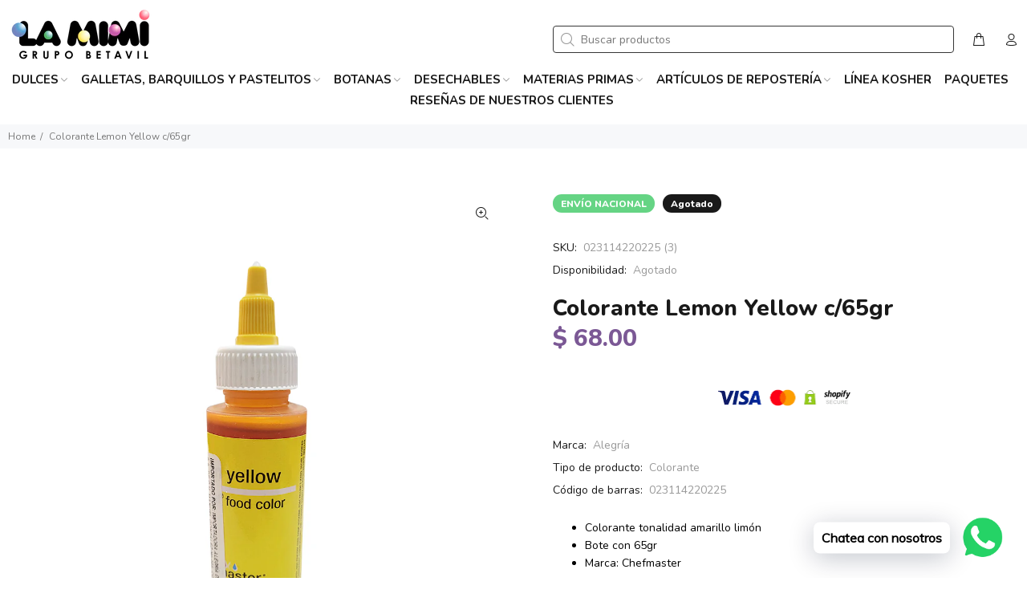

--- FILE ---
content_type: text/html; charset=utf-8
request_url: https://lamimigb.com/products/colorante-lemon-yellow
body_size: 40265
content:
<!doctype html>
<!--[if IE 9]> <html class="ie9 no-js" lang="es"> <![endif]-->
<!--[if (gt IE 9)|!(IE)]><!--> <html class="no-js" lang="es"> <!--<![endif]-->
<head>
  <!-- Fraud Blocker Tracker -->
<script type="text/javascript">
  (function () {
    var s = document.createElement("script"), 
      h = document.head;
    s.async = 1;
    s.src = "https://monitor.fraudblocker.com/fbt.js?sid=VD2VFK3ibM-3MA9qZFSzE";
    h.appendChild(s);
  })();
</script>
<noscript>
  <a href="https://fraudblocker.com" rel="nofollow">
    <img src="https://monitor.fraudblocker.com/fbt.gif?sid=VD2VFK3ibM-3MA9qZFSzE" alt="Fraud Blocker" />
  </a>
</noscript>
<!-- End Fraud Blocker Tracker -->

  <!-- Google Tag Manager -->
<script>(function(w,d,s,l,i){w[l]=w[l]||[];w[l].push({'gtm.start':
new Date().getTime(),event:'gtm.js'});var f=d.getElementsByTagName(s)[0],
j=d.createElement(s),dl=l!='dataLayer'?'&l='+l:'';j.async=true;j.src=
'https://www.googletagmanager.com/gtm.js?id='+i+dl;f.parentNode.insertBefore(j,f);
})(window,document,'script','dataLayer','GTM-W6GCW7R4');</script>
<!-- End Google Tag Manager -->
  
  <!-- Basic page needs ================================================== -->
  <meta charset="utf-8">
  <!--[if IE]><meta http-equiv="X-UA-Compatible" content="IE=edge,chrome=1"><![endif]-->
  <meta name="viewport" content="width=device-width,initial-scale=1">
  <meta name="theme-color" content="#7b5895">
  <meta name="keywords" content="Shopify Template" />
  <meta name="author" content="Vitamina Online : Shopify Experts">
  <link rel="canonical" href="https://lamimigb.com/products/colorante-lemon-yellow"><link rel="shortcut icon" href="//lamimigb.com/cdn/shop/files/la-mimi-favicon_32x32.png?v=1680212714" type="image/png"><!-- Title and description ================================================== --><title>Colorante Lemon Yellow c/65gr
&ndash; La Mimi
</title><meta name="description" content="Colorante tonalidad amarillo limón Bote con 65gr Marca: Chefmaster"><!-- Social meta ================================================== --><!-- /snippets/social-meta-tags.liquid -->




<meta property="og:site_name" content="La Mimi">
<meta property="og:url" content="https://lamimigb.com/products/colorante-lemon-yellow">
<meta property="og:title" content="Colorante Lemon Yellow  c/65gr">
<meta property="og:type" content="product">
<meta property="og:description" content="Colorante tonalidad amarillo limón Bote con 65gr Marca: Chefmaster">

  <meta property="og:price:amount" content="68.00">
  <meta property="og:price:currency" content="MXN">

<meta property="og:image" content="http://lamimigb.com/cdn/shop/products/019_0023_20211113_105306_1200x1200.png?v=1637176209">
<meta property="og:image:secure_url" content="https://lamimigb.com/cdn/shop/products/019_0023_20211113_105306_1200x1200.png?v=1637176209">


<meta name="twitter:card" content="summary_large_image">
<meta name="twitter:title" content="Colorante Lemon Yellow  c/65gr">
<meta name="twitter:description" content="Colorante tonalidad amarillo limón Bote con 65gr Marca: Chefmaster">
<!-- Helpers ================================================== -->

  <!-- CSS ================================================== --><link href="https://fonts.googleapis.com/css?family=Nunito:100,200,300,400,500,600,700,800,900" rel="stylesheet" defer>
<link href="//lamimigb.com/cdn/shop/t/5/assets/theme.css?v=73852529138386610651767402528" rel="stylesheet" type="text/css" media="all" />

<script src="//lamimigb.com/cdn/shop/t/5/assets/jquery.min.js?v=146653844047132007351680212603" defer="defer"></script><!-- Header hook for plugins ================================================== -->
  <script>window.performance && window.performance.mark && window.performance.mark('shopify.content_for_header.start');</script><meta name="google-site-verification" content="61LCoXVlUv8UGo_oE9ZKOzI7CNcFN9qFMRk0t4PTIww">
<meta name="facebook-domain-verification" content="gnsckv9vzr5hasg120w7cu644yvpss">
<meta name="facebook-domain-verification" content="djaz7skppq84xk74149r0d8nhzfwak">
<meta name="google-site-verification" content="FQoH8VeBjMGtrqPbrN9oQvmXBVwmpLMQAkjQ5pW7FmA">
<meta name="google-site-verification" content="qLbvlNhiOfHqeI3EPs8JjTK4HWXgF5Mx4GhRojMY0Pg">
<meta id="shopify-digital-wallet" name="shopify-digital-wallet" content="/46120403096/digital_wallets/dialog">
<link rel="alternate" type="application/json+oembed" href="https://lamimigb.com/products/colorante-lemon-yellow.oembed">
<script async="async" src="/checkouts/internal/preloads.js?locale=es-MX"></script>
<script id="shopify-features" type="application/json">{"accessToken":"c0f68f53ea90d12cc728bdd78881aa9d","betas":["rich-media-storefront-analytics"],"domain":"lamimigb.com","predictiveSearch":true,"shopId":46120403096,"locale":"es"}</script>
<script>var Shopify = Shopify || {};
Shopify.shop = "dulceria-la-mimi.myshopify.com";
Shopify.locale = "es";
Shopify.currency = {"active":"MXN","rate":"1.0"};
Shopify.country = "MX";
Shopify.theme = {"name":"La Mimi - Vitamina Online® 03\/23","id":136620671233,"schema_name":"Wokiee","schema_version":"2.2.2 shopify 2.0","theme_store_id":null,"role":"main"};
Shopify.theme.handle = "null";
Shopify.theme.style = {"id":null,"handle":null};
Shopify.cdnHost = "lamimigb.com/cdn";
Shopify.routes = Shopify.routes || {};
Shopify.routes.root = "/";</script>
<script type="module">!function(o){(o.Shopify=o.Shopify||{}).modules=!0}(window);</script>
<script>!function(o){function n(){var o=[];function n(){o.push(Array.prototype.slice.apply(arguments))}return n.q=o,n}var t=o.Shopify=o.Shopify||{};t.loadFeatures=n(),t.autoloadFeatures=n()}(window);</script>
<script id="shop-js-analytics" type="application/json">{"pageType":"product"}</script>
<script defer="defer" async type="module" src="//lamimigb.com/cdn/shopifycloud/shop-js/modules/v2/client.init-shop-cart-sync_B5knhve2.es.esm.js"></script>
<script defer="defer" async type="module" src="//lamimigb.com/cdn/shopifycloud/shop-js/modules/v2/chunk.common_DUtBTchb.esm.js"></script>
<script type="module">
  await import("//lamimigb.com/cdn/shopifycloud/shop-js/modules/v2/client.init-shop-cart-sync_B5knhve2.es.esm.js");
await import("//lamimigb.com/cdn/shopifycloud/shop-js/modules/v2/chunk.common_DUtBTchb.esm.js");

  window.Shopify.SignInWithShop?.initShopCartSync?.({"fedCMEnabled":true,"windoidEnabled":true});

</script>
<script>(function() {
  var isLoaded = false;
  function asyncLoad() {
    if (isLoaded) return;
    isLoaded = true;
    var urls = ["https:\/\/toastibar-cdn.makeprosimp.com\/v1\/published\/71326\/128b5235cdc246b88250b974eb73d189\/4770\/app.js?v=1\u0026shop=dulceria-la-mimi.myshopify.com","https:\/\/cdn.shopify.com\/s\/files\/1\/0033\/3538\/9233\/files\/pushdaddy_v101_test.js?shop=dulceria-la-mimi.myshopify.com","https:\/\/factura.lamimigb.com\/js\/append_app.js?shop=dulceria-la-mimi.myshopify.com","https:\/\/cdn.shopify.com\/s\/files\/1\/0033\/3538\/9233\/files\/pushdaddy_a7_livechat1_new2.js?v=1707659950\u0026shop=dulceria-la-mimi.myshopify.com"];
    for (var i = 0; i < urls.length; i++) {
      var s = document.createElement('script');
      s.type = 'text/javascript';
      s.async = true;
      s.src = urls[i];
      var x = document.getElementsByTagName('script')[0];
      x.parentNode.insertBefore(s, x);
    }
  };
  if(window.attachEvent) {
    window.attachEvent('onload', asyncLoad);
  } else {
    window.addEventListener('load', asyncLoad, false);
  }
})();</script>
<script id="__st">var __st={"a":46120403096,"offset":-21600,"reqid":"fce67d12-b908-4a4a-ab88-5c3694c24548-1768431153","pageurl":"lamimigb.com\/products\/colorante-lemon-yellow","u":"30602a28d34a","p":"product","rtyp":"product","rid":7124832354456};</script>
<script>window.ShopifyPaypalV4VisibilityTracking = true;</script>
<script id="captcha-bootstrap">!function(){'use strict';const t='contact',e='account',n='new_comment',o=[[t,t],['blogs',n],['comments',n],[t,'customer']],c=[[e,'customer_login'],[e,'guest_login'],[e,'recover_customer_password'],[e,'create_customer']],r=t=>t.map((([t,e])=>`form[action*='/${t}']:not([data-nocaptcha='true']) input[name='form_type'][value='${e}']`)).join(','),a=t=>()=>t?[...document.querySelectorAll(t)].map((t=>t.form)):[];function s(){const t=[...o],e=r(t);return a(e)}const i='password',u='form_key',d=['recaptcha-v3-token','g-recaptcha-response','h-captcha-response',i],f=()=>{try{return window.sessionStorage}catch{return}},m='__shopify_v',_=t=>t.elements[u];function p(t,e,n=!1){try{const o=window.sessionStorage,c=JSON.parse(o.getItem(e)),{data:r}=function(t){const{data:e,action:n}=t;return t[m]||n?{data:e,action:n}:{data:t,action:n}}(c);for(const[e,n]of Object.entries(r))t.elements[e]&&(t.elements[e].value=n);n&&o.removeItem(e)}catch(o){console.error('form repopulation failed',{error:o})}}const l='form_type',E='cptcha';function T(t){t.dataset[E]=!0}const w=window,h=w.document,L='Shopify',v='ce_forms',y='captcha';let A=!1;((t,e)=>{const n=(g='f06e6c50-85a8-45c8-87d0-21a2b65856fe',I='https://cdn.shopify.com/shopifycloud/storefront-forms-hcaptcha/ce_storefront_forms_captcha_hcaptcha.v1.5.2.iife.js',D={infoText:'Protegido por hCaptcha',privacyText:'Privacidad',termsText:'Términos'},(t,e,n)=>{const o=w[L][v],c=o.bindForm;if(c)return c(t,g,e,D).then(n);var r;o.q.push([[t,g,e,D],n]),r=I,A||(h.body.append(Object.assign(h.createElement('script'),{id:'captcha-provider',async:!0,src:r})),A=!0)});var g,I,D;w[L]=w[L]||{},w[L][v]=w[L][v]||{},w[L][v].q=[],w[L][y]=w[L][y]||{},w[L][y].protect=function(t,e){n(t,void 0,e),T(t)},Object.freeze(w[L][y]),function(t,e,n,w,h,L){const[v,y,A,g]=function(t,e,n){const i=e?o:[],u=t?c:[],d=[...i,...u],f=r(d),m=r(i),_=r(d.filter((([t,e])=>n.includes(e))));return[a(f),a(m),a(_),s()]}(w,h,L),I=t=>{const e=t.target;return e instanceof HTMLFormElement?e:e&&e.form},D=t=>v().includes(t);t.addEventListener('submit',(t=>{const e=I(t);if(!e)return;const n=D(e)&&!e.dataset.hcaptchaBound&&!e.dataset.recaptchaBound,o=_(e),c=g().includes(e)&&(!o||!o.value);(n||c)&&t.preventDefault(),c&&!n&&(function(t){try{if(!f())return;!function(t){const e=f();if(!e)return;const n=_(t);if(!n)return;const o=n.value;o&&e.removeItem(o)}(t);const e=Array.from(Array(32),(()=>Math.random().toString(36)[2])).join('');!function(t,e){_(t)||t.append(Object.assign(document.createElement('input'),{type:'hidden',name:u})),t.elements[u].value=e}(t,e),function(t,e){const n=f();if(!n)return;const o=[...t.querySelectorAll(`input[type='${i}']`)].map((({name:t})=>t)),c=[...d,...o],r={};for(const[a,s]of new FormData(t).entries())c.includes(a)||(r[a]=s);n.setItem(e,JSON.stringify({[m]:1,action:t.action,data:r}))}(t,e)}catch(e){console.error('failed to persist form',e)}}(e),e.submit())}));const S=(t,e)=>{t&&!t.dataset[E]&&(n(t,e.some((e=>e===t))),T(t))};for(const o of['focusin','change'])t.addEventListener(o,(t=>{const e=I(t);D(e)&&S(e,y())}));const B=e.get('form_key'),M=e.get(l),P=B&&M;t.addEventListener('DOMContentLoaded',(()=>{const t=y();if(P)for(const e of t)e.elements[l].value===M&&p(e,B);[...new Set([...A(),...v().filter((t=>'true'===t.dataset.shopifyCaptcha))])].forEach((e=>S(e,t)))}))}(h,new URLSearchParams(w.location.search),n,t,e,['guest_login'])})(!0,!0)}();</script>
<script integrity="sha256-4kQ18oKyAcykRKYeNunJcIwy7WH5gtpwJnB7kiuLZ1E=" data-source-attribution="shopify.loadfeatures" defer="defer" src="//lamimigb.com/cdn/shopifycloud/storefront/assets/storefront/load_feature-a0a9edcb.js" crossorigin="anonymous"></script>
<script data-source-attribution="shopify.dynamic_checkout.dynamic.init">var Shopify=Shopify||{};Shopify.PaymentButton=Shopify.PaymentButton||{isStorefrontPortableWallets:!0,init:function(){window.Shopify.PaymentButton.init=function(){};var t=document.createElement("script");t.src="https://lamimigb.com/cdn/shopifycloud/portable-wallets/latest/portable-wallets.es.js",t.type="module",document.head.appendChild(t)}};
</script>
<script data-source-attribution="shopify.dynamic_checkout.buyer_consent">
  function portableWalletsHideBuyerConsent(e){var t=document.getElementById("shopify-buyer-consent"),n=document.getElementById("shopify-subscription-policy-button");t&&n&&(t.classList.add("hidden"),t.setAttribute("aria-hidden","true"),n.removeEventListener("click",e))}function portableWalletsShowBuyerConsent(e){var t=document.getElementById("shopify-buyer-consent"),n=document.getElementById("shopify-subscription-policy-button");t&&n&&(t.classList.remove("hidden"),t.removeAttribute("aria-hidden"),n.addEventListener("click",e))}window.Shopify?.PaymentButton&&(window.Shopify.PaymentButton.hideBuyerConsent=portableWalletsHideBuyerConsent,window.Shopify.PaymentButton.showBuyerConsent=portableWalletsShowBuyerConsent);
</script>
<script data-source-attribution="shopify.dynamic_checkout.cart.bootstrap">document.addEventListener("DOMContentLoaded",(function(){function t(){return document.querySelector("shopify-accelerated-checkout-cart, shopify-accelerated-checkout")}if(t())Shopify.PaymentButton.init();else{new MutationObserver((function(e,n){t()&&(Shopify.PaymentButton.init(),n.disconnect())})).observe(document.body,{childList:!0,subtree:!0})}}));
</script>
<script id="sections-script" data-sections="promo-fixed" defer="defer" src="//lamimigb.com/cdn/shop/t/5/compiled_assets/scripts.js?2185"></script>
<script>window.performance && window.performance.mark && window.performance.mark('shopify.content_for_header.end');</script>
  <!-- /Header hook for plugins ================================================== --><style>
    .tt-flbtn.disabled{
    opacity: 0.3;
    }
  </style>
<!-- GSSTART CFP code start. Do not change --><script type="text/javascript"> gsProductId = "7124832354456"; gsCustomerId = ""; gsShopName = "dulceria-la-mimi.myshopify.com"; gsProductName = "Colorante Lemon Yellow  c/65gr"; gsProductHandle = "colorante-lemon-yellow"; gsProductPrice = "6800"; gsProductImage = "//lamimigb.com/cdn/shop/products/019_0023_20211113_105306_small.png?v=1637176209"; </script><script type="text/javascript" charset="utf-8" src="https://gravity-software.com/js/shopify/cfp_refactored37950.js?v=6dd45c9dfeafdab04f795058f3527bf9"></script> <link rel="stylesheet" href="https://gravity-software.com/js/shopify/jqueryui/jquery-uinew.min37950.css?v=6dd45c9dfeafdab04f795058f3527bf9"/><!-- CFP code end. Do not change GSEND -->
  

    
  
  
  
<!-- BEGIN app block: shopify://apps/pushdaddy-whatsapp-chat-api/blocks/app-embed/e3f2054d-bf7b-4e63-8db3-00712592382c -->
  
<script>
   var random_numberyryt = "id" + Math.random().toString(16).slice(2);
</script>

 <div id="shopify-block-placeholder_pdaddychat" class="shopify-block shopify-app-block" data-block-handle="app-embed">
 </div>

<script>
  document.getElementById('shopify-block-placeholder_pdaddychat').id = 'shopify-block-' + random_numberyryt;
if (!window.wwhatsappJs_new2a) {
    try {
        window.wwhatsappJs_new2a = {};
        wwhatsappJs_new2a.WhatsApp_new2a = {
            metafields: {
                shop: "dulceria-la-mimi.myshopify.com",
                settings: {},
				
            }
        };
        // Any additional code...
    } catch (e) {
        console.error('An error occurred in the script:', e);
    }
}

  const blocksyyy = wwhatsappJs_new2a.WhatsApp_new2a.metafields.settings.blocks;
for (const blockId in blocksyyy) {
    if (blocksyyy.hasOwnProperty(blockId)) {
        const block = blocksyyy[blockId]; 
        const ciiid_value = block.ciiid;   
        const pdaddy_website = block.websiteee;   

		
		
         localStorage.setItem('pdaddy_ciiid', ciiid_value);
		          localStorage.setItem('pdaddy_website', pdaddy_website);
       // console.log(`Stored ciiid for block ${blockId}: ${ciiid_value}`);
    }
}




</script>






<!-- END app block --><!-- BEGIN app block: shopify://apps/sa-request-a-quote/blocks/app-embed-block/56d84fcb-37c7-4592-bb51-641b7ec5eef0 -->


<script type="text/javascript">
    var config = {"settings":{"app_url":"https:\/\/quote.globosoftware.net","shop_url":"dulceria-la-mimi.myshopify.com","domain":"lamimigb.com","plan":"PREMIUM","new_frontend":1,"new_setting":1,"front_shop_url":"lamimigb.com","search_template_created":"false","collection_enable":"0","product_enable":"1","rfq_page":"request-for-quote","rfq_history":"quotes-history","lang_translations":[{"id":3431,"shop_id":26899,"code":"es","toast_message":"Producto añadido a la cotización","login_to_show_price_button":null,"button":"SOLICITAR COTIZACIÓN","popupsuccess":"The product %s is added to your quote.","popupcontinue":"Continuar comprando","popupviewquote":"Ver cotización","popupstep1":null,"popupstep2":null,"popupstep3":null,"popupproductselection":"Elige tu producto","popupcontactinformation":"Compártenos tu información","popupreviewinformation":"Validación de solicitud","popupnextstep":"Siguiente","popuppreviousstep":"Anterior","productsubheading":null,"popupcontactinformationheading":"Información de contacto","popupcontactinformationsubheading":"Compártenos tus datos para dar un seguimiento oportuno.","popupback":"Regresar","popupupdate":"Actualizar","popupproducts":"Productos","popupproductssubheading":"Los siguientes productos se añadirán a su solicitud de cotización","popupthankyou":"¡Gracias por tu información!","pageempty":"Tu cotización está vacía.","pagebutton":"Solicitar cotización","pageimage":null,"pageproduct":"Producto","pagevendor":"Marca","pagesku":"SKU","pageoption":"Opciones","pagequantity":"Cantidad","pageprice":"Precio","pagesubtotal":null,"pagetotal":null,"formrequest":"Solicitud de cotización","pageremove":"Eliminar","error_messages":"{\"required\":\"Completa el campo\",\"invalid_name\":\"Invalid name\",\"invalid_email\":\"Invalid email\",\"invalid_phone\":\"Invalid phone\",\"file_size_limit\":\"File size exceed limit\",\"file_not_allowed\":\"File extension is not allowed\",\"required_captcha\":\"Please verify captcha\",\"element_optional\":\"Optional\"}","pagesuccess":"¡Gracias por solicitar tu cotización!","historylogin":"You have to {login|login} to use Quote history feature.","historyempty":"You haven't placed any quote yet.","historyaccount":"Account Information","historycustomer":"Customer Name","historyquote":"Quote","historyemail":"Email","historydetail":"Detail","historydate":"Date","historyitems":"Items","historyaction":"Action","historyview":"View","pagecontinueshopping":"Continuar comprando","created_at":null,"updated_at":null}],"lang_translationsFormbuilder":[{"id":24895,"shop_id":26899,"locale":"es","element_name":"nombre","translations":"{\"label\":\"Nombre y Apellido\",\"name\":\"nombre\"}","created_at":"2024-03-21 19:42:07","updated_at":"2024-03-21 19:42:07"},{"id":24896,"shop_id":26899,"locale":"es","element_name":"telefono","translations":"{\"label\":\"Tel\\u00e9fono \\\/ WhatsApp\",\"name\":\"telefono\"}","created_at":"2024-03-21 19:42:07","updated_at":"2024-03-21 19:42:07"},{"id":24897,"shop_id":26899,"locale":"es","element_name":"email","translations":"{\"label\":\"Correo Electr\\u00f3nico\",\"name\":\"email\"}","created_at":"2024-03-21 19:42:07","updated_at":"2024-03-21 19:42:07"},{"id":24898,"shop_id":26899,"locale":"es","element_name":"mensaje","translations":"{\"label\":\"Comentarios\",\"name\":\"mensaje\"}","created_at":"2024-03-21 19:42:07","updated_at":"2024-03-21 19:42:07"}],"selector":{"productForm":[".home-product form[action*=\"\/cart\/add\"]",".shop-product form[action*=\"\/cart\/add\"]","#shopify-section-featured-product form[action*=\"\/cart\/add\"]","form.apb-product-form",".product-form__buy-buttons form[action*=\"\/cart\/add\"]","product-form form[action*=\"\/cart\/add\"]",".product-form form[action*=\"\/cart\/add\"]",".product-page form[action*=\"\/cart\/add\"]",".product-add form[action*=\"\/cart\/add\"]","[id*=\"ProductSection--\"] form[action*=\"\/cart\/add\"]","form#add-to-cart-form","form.sf-cart__form","form.productForm","form.product-form","form.product-single__form","form.shopify-product-form:not(#product-form-installment)","form.atc-form","form.atc-form-mobile","form[action*=\"\/cart\/add\"]:not([hidden]):not(#product-form-installment)"],"addtocart_selector":"#shopify_add_to_cart,.product-form .btn-cart,.js-product-button-add-to-cart,.shopify-product-form .btn-addtocart,#product-add-to-cart,.shopify-product-form .add_to_cart,.product-details__add-to-cart-button,.shopify-product-form .product-submit,.product-form__cart-buttons,.shopify-product-form input[type=\"submit\"],.js-product-form button[type=\"submit\"],form.product-purchase-form button[type=\"submit\"],#addToCart,#AddToCart,[data-btn-type=\"add-to-cart\"],.default-cart-button__button,.shopify-product-form button[data-add-to-cart],form[data-product-form] .add-to-cart-btn,.product__submit__add,.product-form .add-to-cart-button,.product-form__cart-submit,.shopify-product-form button[data-product-add],#AddToCart--product-template,.product-buy-buttons--cta,.product-form__add-btn,form[data-type=\"add-to-cart-form\"] .product__add-to-cart,.productForm .productForm-submit,.ProductForm__AddToCart,.shopify-product-form .btn--add-to-cart,.ajax-product-form button[data-add-to-cart],.shopify-product-form .product__submit__add,form[data-product-form] .add-to-cart,.product-form .product__submit__add,.shopify-product-form button[type=\"submit\"][data-add-button],.product-form .product-form__add-button,.product-form__submit,.product-single__form .add-to-cart,form#AddToCartForm button#AddToCart,form.shopify-product-form button.add-to-cart,form[action*=\"\/cart\/add\"] [name=\"add\"],form[action*=\"\/cart\/add\"] button#AddToCartDesk, form[data-product-form] button[data-product-add], .product-form--atc-button[data-product-atc], .globo-validationForm, button.single_add_to_cart_button, input#AddToCart-product-template, button[data-action=\"add-to-cart\"], .product-details-wrapper .add-to-cart input, form.product-menu-form .product-menu-button[data-product-menu-button-atc], .product-add input#AddToCart, #product-content #add-to-cart #addToCart, .product-form-submit-wrap .add-to-cart-button, .productForm-block .productForm-submit, .btn-wrapper-c .add, .product-submit input.add-to-cart, .form-element-quantity-submit .form-element-submit-button, .quantity-submit-row__submit input, form#AddToCartForm .product-add input#addToCart, .product__form .product__add-to-cart, #product-description form .product-add .add, .product-add input.button.product-add-available, .globo__validation-default, #product-area .product-details-wrapper .options .selector-wrapper .submit,.product_type_simple add_to_cart_button,.pr_atc,.js-product-button-add-to-cart,.product-cta,.tt-btn-addtocart,.product-card-interaction,.product-item__quick-form,.product--quick-add,.btn--quick[data-add-to-cart],.product-card-btn__btn,.productitem--action-atc,.quick-add-btn,.quick-add-button,.product-item__quick-add-button,add-to-cart,.cartButton,.product_after_shop_loop_buttons,.quick-buy-product-form .pb-button-shadow,.product-form__submit,.quick-add__submit,.product__submit__add,form #AddToCart-product-template, form #AddToCart, form #addToCart-product-template, form .product__add-to-cart-button, form .product-form__cart-submit, form .add-to-cart, form .cart-functions \u003e button, form .productitem--action-atc, form .product-form--atc-button, form .product-menu-button-atc, form .product__add-to-cart, form .add-to-cart-button, form #addToCart, form .product-detail__form__action \u003e button, form .product-form-submit-wrap \u003e input, form .product-form input[type=\"submit\"], form input.submit, form .add_to_cart, form .product-item-quick-shop, form #add-to-cart, form .productForm-submit, form .add-to-cart-btn, form .product-single__add-btn, form .quick-add--add-button, form .product-page--add-to-cart, form .addToCart, form .product-form .form-actions, form .button.add, form button#add, form .addtocart, form .AddtoCart, form .product-add input.add, form button#purchase, form[action*=\"\/cart\/add\"] button[type=\"submit\"], form .product__form button[type=\"submit\"], form #AddToCart--product-template","addToCartTextElement":"[data-add-to-cart-text], [data-button-text], .button-text, *:not(.icon):not(.spinner):not(.no-js):not(.spinner-inner-1):not(.spinner-inner-2):not(.spinner-inner-3)","collectionProductForm":".spf-product__form, form[action*=\"\/cart\/add\"]","collectionAddToCartSelector":".collectionPreorderAddToCartBtn, [type=\"submit\"]:not(.quick-add__submit), [name=\"add\"]:not(.quick-add__submit), .add-to-cart-btn, .pt-btn-addtocart, .js-add-to-cart, .tt-btn-addtocart, .spf-product__form-btn-addtocart, .ProductForm__AddToCart, button.gt_button.gt_product-button--add-to-cart, .button--addToCart","productCollectionItem":".grid__item, .product-item, .card \u003e .card__content .card__information,.collection-product-card,.sf__pcard,.product-item__content,.products .product-col,.pr_list_item,.pr_grid_item,.product-wrap,.tt-layout-product-item .tt-product,.products-grid .grid-item,.product-grid .indiv-product, .product-list [data-product-item],.product-list .product-block,.collection-products .collection-product,.collection__grid-loop .product-index,.product-thumbnail[data-product-thumbnail],.filters-results .product-list .card,.product-loop .product-index,#main-collection-product-grid .product-index,.collection-container .product,.featured-collection .product,.collection__grid-item,.collection-product,[data-product-grid-item],.product-grid-item.product-grid-item--featured,.collection__products .product-grid-item, .collection-alternating-product,.product-list-item, .collection-product-grid [class*=\"column\"],.collection-filters .product-grid-item, .featured-collection__content .featured-collection__item,.collection-grid .grid-item.grid-product,#CollectionProductGrid .collection-list li,.collection__products .product-item,.collection__products .product-item,#main-collection-product-grid .product-loop__item,.product-loop .product-loop__item, .products #ajaxSection c:not(.card-price),#main-collection-products .product,.grid.gap-theme \u003e li,.mainCollectionProductGrid .grid .block-product,.collection-grid-main .items-start \u003e .block, .s-collection__products .c-product-item,.products-grid .product,[data-section-type=\"collection\"] .group.block,.blocklayout .block.product,.sf__pcard,.product-grid .product-block,.product-list .product-block .product-block__inner, .collection.grid .product-item .product-item__wrapper,.collection--body--grid .product--root,.o-layout__item .product-card,.productgrid--items .productgrid--item .productitem,.box__collection,.collection-page__product,.collection-grid__row .product-block .product-block__inner,.ProductList .Grid__Cell .ProductItem .ProductItem__Wrapper,.items .item .item__inner,.grid-flex .product-block,.product-loop .product,.collection__products .product-tile,.product-list .product-item, .product-grid .grid-item .grid-item__content,.collection .product-item, .collection__grid .product-card .product-card-info,.collection-list .block,.collection__products .product-item,.product--root[data-product-view=grid],.grid__wrapper .product-loop__item,.collection__list-item, #CollectionSection .grid-uniform .grid-item, #shopify-section-collection-template .product-item, .collections__products .featured-collections__item, .collection-grid-section:not(.shopify-section),.spf-product-card,.product-grid-item,.productitem, .type-product-grid-item, .product-details, .featured-product-content","productCollectionHref":"h3[data-href*=\"\/products\/\"], div[data-href*=\"\/products\/\"], a.product-block__link[href*=\"\/products\/\"], a.indiv-product__link[href*=\"\/products\/\"], a.thumbnail__link[href*=\"\/products\/\"], a.product-item__link[href*=\"\/products\/\"], a.product-card__link[href*=\"\/products\/\"], a.product-card-link[href*=\"\/products\/\"], a.product-block__image__link[href*=\"\/products\/\"], a.stretched-link[href*=\"\/products\/\"], a.grid-product__link[href*=\"\/products\/\"], a.product-grid-item--link[href*=\"\/products\/\"], a.product-link[href*=\"\/products\/\"], a.product__link[href*=\"\/products\/\"], a.full-unstyled-link[href*=\"\/products\/\"], a.grid-item__link[href*=\"\/products\/\"], a.grid-product__link[href*=\"\/products\/\"], a[data-product-page-link][href*=\"\/products\/\"], a[href*=\"\/products\/\"]:not(.logo-bar__link,.ButtonGroup__Item.Button,.menu-promotion__link,.site-nav__link,.mobile-nav__link,.hero__sidebyside-image-link,.announcement-link,.breadcrumbs-list__link,.single-level-link,.d-none,.icon-twitter,.icon-facebook,.icon-pinterest,#btn,.list-menu__item.link.link--tex,.btnProductQuickview,.index-banner-slides-each,.global-banner-switch,.sub-nav-item-link,.announcement-bar__link)","quickViewSelector":"a.quickview-icon.quickview, .qv-icon, .previewer-button, .sca-qv-button, .product-item__action-button[data-action=\"open-modal\"], .boost-pfs-quickview-btn, .collection-product[data-action=\"show-product\"], button.product-item__quick-shop-button, .product-item__quick-shop-button-wrapper, .open-quick-view, .product-item__action-button[data-action=\"open-modal\"], .tt-btn-quickview, .product-item-quick-shop .available, .quickshop-trigger, .productitem--action-trigger:not(.productitem--action-atc), .quick-product__btn, .thumbnail, .quick_shop, a.sca-qv-button, .overlay, .quick-view, .open-quick-view, [data-product-card-link], a[rel=\"quick-view\"], a.quick-buy, div.quickview-button \u003e a, .block-inner a.more-info, .quick-shop-modal-trigger, a.quick-view-btn, a.spo-quick-view, div.quickView-button, a.product__label--quick-shop, span.trigger-quick-view, a.act-quickview-button, a.product-modal, [data-quickshop-full], [data-quickshop-slim], [data-quickshop-trigger], .quick_view_btn, .js-quickview-trigger, [id*=\"quick-add-template\"], .js-quickbuy-button","quickViewProductForm":".qv-form, .qview-form, .description-wrapper_content, .wx-product-wrapper, #sca-qv-add-item-form, .product-form, #boost-pfs-quickview-cart-form, .product.preview .shopify-product-form, .product-details__form, .gfqv-product-form, #ModalquickView form#modal_quick_view, .quick_view_form, .product_form, .quick-buy__product-form, .quick-shop-modal form[action*=\"\/cart\/add\"], #quick-shop-modal form[action*=\"\/cart\/add\"], .white-popup.quick-view form[action*=\"\/cart\/add\"], .quick-view form[action*=\"\/cart\/add\"], [id*=\"QuickShopModal-\"] form[action*=\"\/cart\/add\"], .quick-shop.active form[action*=\"\/cart\/add\"], .quick-view-panel form[action*=\"\/cart\/add\"], .content.product.preview form[action*=\"\/cart\/add\"], .quickView-wrap form[action*=\"\/cart\/add\"], .quick-modal form[action*=\"\/cart\/add\"], #colorbox form[action*=\"\/cart\/add\"], .product-quick-view form[action*=\"\/cart\/add\"], .quickform, .modal--quickshop-full, .modal--quickshop form[action*=\"\/cart\/add\"], .quick-shop-form, .fancybox-inner form[action*=\"\/cart\/add\"], #quick-view-modal form[action*=\"\/cart\/add\"], [data-product-modal] form[action*=\"\/cart\/add\"], .modal--quick-shop.modal--is-active form[action*=\"\/cart\/add\"]","searchResultSelector":".predictive-search, .search__results__products, .search-bar__results, .predictive-search-results, #PredictiveResults, .search-results-panel, .search-flydown--results, .header-search-results-wrapper, .main_search__popup","searchResultItemSelector":".predictive-search__list-item, .predictive-search__results-list li, ul li, .product-item, .search-bar__results-products .mini-product, .search__product-loop li, .grid-item, .grid-product, .search--result-group .row, .search-flydown--product, .predictive-search-group .grid, .main-search-result, .search-result","price_selector":".sf__pcard-price,.shopify-Price-amount,#price_ppr,.product-page-info__price,.tt-price,.price-box,.product__price-container,.product-meta__price-list-container,.product-item-meta__price-list-container,.collection-product-price,.product__grid__price,.product-grid-item__price,.product-price--wrapper,.price__current,.product-loop-element__price,.product-block__price,[class*=\"product-card-price\"],.ProductMeta__PriceList,.ProductItem__PriceList,.product-detail__price,.price_wrapper,.product__price__wrap,[data-price-wrapper],.product-item__price-list,.product-single__prices,.product-block--price,.product-page--pricing,.current-price,.product-prices,.product-card-prices,.product-price-block,product-price-root,.product--price-container,.product-form__prices,.product-loop__price,.card-price,.product-price-container,.product_after_shop_loop_price,.main-product__price,.product-block-price,span[data-product-price],.block-price,product-price,.price-wrapper,.price__container,#ProductPrice-product-template,#ProductPrice,.product-price,.product__price—reg,#productPrice-product-template,.product__current-price,.product-thumb-caption-price-current,.product-item-caption-price-current,.grid-product__price,.product__price,span.price:not(.mini-cart__content .price),span.product-price,.productitem--price,.product-pricing,span.money,.product-item__price,.product-list-item-price,p.price,div.price,.product-meta__prices,div.product-price,span#price,.price.money,h3.price,a.price,.price-area,.product-item-price,.pricearea,.collectionGrid .collectionBlock-info \u003e p,#ComparePrice,.product--price-wrapper,.product-page--price-wrapper,.color--shop-accent.font-size--s.t--meta.f--main,.ComparePrice,.ProductPrice,.prodThumb .title span:last-child,.product-single__price-product-template,.product-info-price,.price-money,.prod-price,#price-field,.product-grid--price,.prices,.pricing,#product-price,.money-styling,.compare-at-price,.product-item--price,.card__price,.product-card__price,.product-price__price,.product-item__price-wrapper,.product-single__price,.grid-product__price-wrap,a.grid-link p.grid-link__meta,dl.price,.mini-product__price,.predictive-search__price","buynow_selector":".shopify-payment-button","quantity_selector":"[name=\"quantity\"], input.quantity, [name=\"qty\"]","variantSelector":".product-form__variants, .ga-product_variant_select, select[name=\"id\"], input[name=\"id\"], .qview-variants \u003e select, select[name=\"id[]\"], input[name=\"grfqId\"], select[name=\"idGlobo\"]","variantActivator":".product-form__chip-wrapper, .product__swatches [data-swatch-option], .swatch__container .swatch__option, .gf_swatches .gf_swatch, .product-form__controls-group-options select, ul.clickyboxes li, .pf-variant-select, ul.swatches-select li, .product-options__value, .form-check-swatch, button.btn.swatch select.product__variant, .pf-container a, button.variant.option, ul.js-product__variant--container li, .variant-input, .product-variant \u003e ul \u003e li  ,.input--dropdown, .HorizontalList \u003e li, .product-single__swatch__item, .globo-swatch-list ul.value \u003e .select-option, .form-swatch-item, .selector-wrapper select, select.pf-input, ul.swatches-select \u003e li.nt-swatch.swatch_pr_item, ul.gfqv-swatch-values \u003e li, .lh-swatch-select, .swatch-image, .variant-image-swatch, #option-size, .selector-wrapper .replaced, .regular-select-content \u003e .regular-select-item, .radios--input, ul.swatch-view \u003e li \u003e .swatch-selector ,.single-option-selector, .swatch-element input, [data-product-option], .single-option-selector__radio, [data-index^=\"option\"], .SizeSwatchList input, .swatch-panda input[type=radio], .swatch input, .swatch-element input[type=radio], select[id*=\"product-select-\"], select[id|=\"product-select-option\"], [id|=\"productSelect-product\"], [id|=\"ProductSelect-option\"],select[id|=\"product-variants-option\"],select[id|=\"sca-qv-product-selected-option\"],select[id*=\"product-variants-\"],select[id|=\"product-selectors-option\"],select[id|=\"variant-listbox-option\"],select[id|=\"id-option\"],select[id|=\"SingleOptionSelector\"], .variant-input-wrap input, [data-action=\"select-value\"], .product-swatch-list li, .product-form__input input","checkout_btn":"input[type=\"submit\"][name=\"checkout\"], button[type=\"submit\"][name=\"checkout\"], button[type=\"button\"][name=\"checkout\"]","quoteCounter":".quotecounter .bigquotecounter, .cart-icon .quotecount, cart-icon .count, [id=\"quoteCount\"], .quoteCount, .g-quote-item span.g-badge, .medium-up--hide.small--one-half .site-header__cart span.quotecount","positionButton":".g-atc","positionCollectionButton":".g-collection-atc","positionQuickviewButton":".g-quickview-atc","positionFeatureButton":".g-feature-atc","positionSearchButton":".g-feature-atc","positionLoginButton":".g-login-btn"},"classes":{"rfqButton":"rfq-btn","rfqCollectionButton":"rfq-collection-btn","rfqCartButton":"rfq-btn-cart","rfqLoginButton":"grfq-login-to-see-price-btn","rfqTheme":"rfq-theme","rfqHidden":"rfq-hidden","rfqHidePrice":"GRFQHidePrice","rfqHideAtcBtn":"GRFQHideAddToCartButton","rfqHideBuynowBtn":"GRFQHideBuyNowButton","rfqCollectionContent":"rfq-collection-content","rfqCollectionLoaded":"rfq-collection-loaded","rfqCollectionItem":"rfq-collection-item","rfqCollectionVariantSelector":"rfq-variant-id","rfqSingleProductForm":"rfq-product-form","rfqCollectionProductForm":"rfq-collection-form","rfqFeatureProductForm":"rfq-feature-form","rfqQuickviewProductForm":"rfq-quickview-form","rfqCollectionActivator":"rfq-variant-selector"},"translation_default":{"button":"SOLICITAR COTIZACIÓN","popupsuccess":"The product %s is added to your quote.","popupproductselection":"Products selection","popupreviewinformation":"Review information","popupcontactinformation":"Contact information","popupcontinue":"Continue Shopping","popupviewquote":"View Quote","popupnextstep":"Next step","popuppreviousstep":"Previous step","productsubheading":"Enter your quote quantity for each variant","popupcontactinformationheading":"Contact information","popupcontactinformationsubheading":"In order to reach out to you we would like to know a bit more about you.","popupback":"Back","popupupdate":"Update","popupproducts":"Products","popupproductssubheading":"The following products will be added to your quote request","popupthankyou":"Thank you","toast_message":"Product added to quote","pageempty":"Your quote is currently empty.","pagebutton":"Submit Request","pagesubmitting":"Submitting Request","pagesuccess":"Thank you for submitting a request a quote!","pagecontinueshopping":"Continue Shopping","pageimage":"","pageproduct":"Product","pagevendor":"Vendor","pagesku":"SKU","pageoption":"Option","pagequantity":"Quantity","pageprice":"Price","pagetotal":"Total","formrequest":"Form request","pagesubtotal":"Subtotal","pageremove":"Remove","error_messages":{"required":"Please fill in this field","invalid_name":"Invalid name","invalid_email":"Invalid email","invalid_phone":"Invalid phone","file_size_limit":"File size exceed limit","file_not_allowed":"File extension is not allowed","required_captcha":"Please verify captcha","element_optional":"Optional"},"historylogin":"You have to {login|login} to use Quote history feature.","historyempty":"You haven't placed any quote yet.","historyaccount":"Account Information","historycustomer":"Customer Name","historyid":"","historydate":"Date","historyitems":"Items","historyaction":"Action","historyview":"View","login_to_show_price_button":"Login to see price","message_toast":"Product added to quote"},"show_buynow":2,"show_atc":2,"show_price":2,"convert_cart_enable":"2","redirectUrl":"","message_type_afteratq":"popup_form","require_login":0,"login_to_show_price":0,"login_to_show_price_button_background":"transparent","login_to_show_price_button_text_color":"inherit","money_format":"$ ","money_format_full":"$ {{amount}}","rules":{"all":{"enable":true},"manual":{"enable":false,"manual_products":null},"automate":{"enable":false,"automate_rule":[{"value":null,"where":"NOT_EQUALS","select":"TITLE"}],"automate_operator":"and"}},"hide_price_rule":{"manual":{"ids":[]},"automate":{"operator":"and","rule":[{"select":"TITLE","value":null,"where":"CONTAINS"}]}},"settings":{"historylogin":"You have to {login|login} to use Quote history feature."},"file_extension":["pdf","jpg","jpeg","psd"],"reCAPTCHASiteKey":"","product_field_display":["vendor","sku","option","price"],"form_elements":[{"id":581444,"form_id":26358,"code":"nombre","type":"text","subtype":null,"label":"Nombre y Apellido","default":null,"placeholder":null,"className":null,"maxlength":null,"rows":null,"required":1,"validate":null,"allow_multiple":null,"width":"100","description":null,"created_at":"2024-03-21 20:14:24","updated_at":"2024-03-21 20:14:24"},{"id":581445,"form_id":26358,"code":"telefono","type":"phone","subtype":null,"label":"Teléfono \/ WhatsApp","default":null,"placeholder":null,"className":null,"maxlength":null,"rows":null,"required":1,"validate":null,"allow_multiple":null,"width":"100","description":null,"created_at":"2024-03-21 20:14:24","updated_at":"2024-03-21 20:14:24"},{"id":581446,"form_id":26358,"code":"codigo","type":"text","subtype":null,"label":"Código postal para envio","default":null,"placeholder":null,"className":null,"maxlength":null,"rows":null,"required":1,"validate":null,"allow_multiple":null,"width":"100","description":null,"created_at":"2024-03-21 20:14:24","updated_at":"2024-03-21 20:14:24"},{"id":581447,"form_id":26358,"code":"email","type":"email","subtype":null,"label":"Correo Electrónico","default":null,"placeholder":null,"className":null,"maxlength":null,"rows":null,"required":1,"validate":null,"allow_multiple":null,"width":"100","description":null,"created_at":"2024-03-21 20:14:24","updated_at":"2024-03-21 20:14:24"},{"id":581448,"form_id":26358,"code":"mensaje","type":"textarea","subtype":null,"label":"Comentarios","default":null,"placeholder":null,"className":null,"maxlength":null,"rows":null,"required":null,"validate":null,"allow_multiple":null,"width":"100","description":null,"created_at":"2024-03-21 20:14:24","updated_at":"2024-03-21 20:14:24"}],"quote_widget_enable":true,"quote_widget_action":"open_quote_popup","quote_widget_icon":"","quote_widget_label":"Solicitar Cotización ({numOfItem})","quote_widget_background":"#000","quote_widget_color":"#fff","quote_widget_position":"half_bottom_right","enable_custom_price":"0","button_background":"","button_color":"","buttonfont":"px","popup_primary_bg_color":"#5b227d","appearance":[],"continue_shopping":"https:\/\/dulceria-la-mimi.myshopify.com\/collections\/all","collection_variant_selector":"1"}}
    window.GRFQConfigs = window.GRFQConfigs || {};
    
    GRFQConfigs.classes = {
        rfqButton: 'rfq-btn',
        rfqCollectionButton: 'rfq-collection-btn',
        rfqCartButton: 'rfq-btn-cart',
        rfqLoginButton: 'grfq-login-to-see-price-btn',
        rfqTheme: 'rfq-theme',
        rfqHidden: 'rfq-hidden',
        rfqHidePrice: 'GRFQHidePrice',
        rfqHideAtcBtn: 'GRFQHideAddToCartButton',
        rfqHideBuynowBtn: 'GRFQHideBuyNowButton',
        rfqCollectionContent: 'rfq-collection-content',
        rfqCollectionLoaded: 'rfq-collection-loaded',
        rfqCollectionItem: 'rfq-collection-item',
        rfqCollectionVariantSelector: 'rfq-variant-id',
        rfqSingleProductForm: 'rfq-product-form',
        rfqCollectionProductForm: 'rfq-collection-form',
        rfqFeatureProductForm: 'rfq-feature-form',
        rfqQuickviewProductForm: 'rfq-quickview-form',
        rfqCollectionActivator: 'rfq-variant-selector'
    }
    GRFQConfigs.selector = {
        productForm: [
            ".home-product form[action*=\"/cart/add\"]",
            ".shop-product form[action*=\"/cart/add\"]",
            "#shopify-section-featured-product form[action*=\"/cart/add\"]",
            "form.apb-product-form",
            ".product-form__buy-buttons form[action*=\"/cart/add\"]",
            "product-form form[action*=\"/cart/add\"]",
            ".product-form form[action*=\"/cart/add\"]",
            ".product-page form[action*=\"/cart/add\"]",
            ".product-add form[action*=\"/cart/add\"]",
            "[id*=\"ProductSection--\"] form[action*=\"/cart/add\"]",
            "form#add-to-cart-form",
            "form.sf-cart__form",
            "form.productForm",
            "form.product-form",
            "form.product-single__form",
            "form.shopify-product-form:not(#product-form-installment)",
            "form.atc-form",
            "form.atc-form-mobile",
            "form[action*=\"/cart/add\"]:not([hidden]):not(#product-form-installment)"
        ],
        addtocart_selector: "#shopify_add_to_cart,.product-form .btn-cart,.js-product-button-add-to-cart,.shopify-product-form .btn-addtocart,#product-add-to-cart,.shopify-product-form .add_to_cart,.product-details__add-to-cart-button,.shopify-product-form .product-submit,.product-form__cart-buttons,.shopify-product-form input[type=\"submit\"],.js-product-form button[type=\"submit\"],form.product-purchase-form button[type=\"submit\"],#addToCart,#AddToCart,[data-btn-type=\"add-to-cart\"],.default-cart-button__button,.shopify-product-form button[data-add-to-cart],form[data-product-form] .add-to-cart-btn,.product__submit__add,.product-form .add-to-cart-button,.product-form__cart-submit,.shopify-product-form button[data-product-add],#AddToCart--product-template,.product-buy-buttons--cta,.product-form__add-btn,form[data-type=\"add-to-cart-form\"] .product__add-to-cart,.productForm .productForm-submit,.ProductForm__AddToCart,.shopify-product-form .btn--add-to-cart,.ajax-product-form button[data-add-to-cart],.shopify-product-form .product__submit__add,form[data-product-form] .add-to-cart,.product-form .product__submit__add,.shopify-product-form button[type=\"submit\"][data-add-button],.product-form .product-form__add-button,.product-form__submit,.product-single__form .add-to-cart,form#AddToCartForm button#AddToCart,form.shopify-product-form button.add-to-cart,form[action*=\"/cart/add\"] [name=\"add\"],form[action*=\"/cart/add\"] button#AddToCartDesk, form[data-product-form] button[data-product-add], .product-form--atc-button[data-product-atc], .globo-validationForm, button.single_add_to_cart_button, input#AddToCart-product-template, button[data-action=\"add-to-cart\"], .product-details-wrapper .add-to-cart input, form.product-menu-form .product-menu-button[data-product-menu-button-atc], .product-add input#AddToCart, #product-content #add-to-cart #addToCart, .product-form-submit-wrap .add-to-cart-button, .productForm-block .productForm-submit, .btn-wrapper-c .add, .product-submit input.add-to-cart, .form-element-quantity-submit .form-element-submit-button, .quantity-submit-row__submit input, form#AddToCartForm .product-add input#addToCart, .product__form .product__add-to-cart, #product-description form .product-add .add, .product-add input.button.product-add-available, .globo__validation-default, #product-area .product-details-wrapper .options .selector-wrapper .submit,.product_type_simple add_to_cart_button,.pr_atc,.js-product-button-add-to-cart,.product-cta,.tt-btn-addtocart,.product-card-interaction,.product-item__quick-form,.product--quick-add,.btn--quick[data-add-to-cart],.product-card-btn__btn,.productitem--action-atc,.quick-add-btn,.quick-add-button,.product-item__quick-add-button,add-to-cart,.cartButton,.product_after_shop_loop_buttons,.quick-buy-product-form .pb-button-shadow,.product-form__submit,.quick-add__submit,.product__submit__add,form #AddToCart-product-template, form #AddToCart, form #addToCart-product-template, form .product__add-to-cart-button, form .product-form__cart-submit, form .add-to-cart, form .cart-functions > button, form .productitem--action-atc, form .product-form--atc-button, form .product-menu-button-atc, form .product__add-to-cart, form .add-to-cart-button, form #addToCart, form .product-detail__form__action > button, form .product-form-submit-wrap > input, form .product-form input[type=\"submit\"], form input.submit, form .add_to_cart, form .product-item-quick-shop, form #add-to-cart, form .productForm-submit, form .add-to-cart-btn, form .product-single__add-btn, form .quick-add--add-button, form .product-page--add-to-cart, form .addToCart, form .product-form .form-actions, form .button.add, form button#add, form .addtocart, form .AddtoCart, form .product-add input.add, form button#purchase, form[action*=\"/cart/add\"] button[type=\"submit\"], form .product__form button[type=\"submit\"], form #AddToCart--product-template",
        addToCartTextElement: "[data-add-to-cart-text], [data-button-text], .button-text, *:not(.icon):not(.spinner):not(.no-js):not(.spinner-inner-1):not(.spinner-inner-2):not(.spinner-inner-3)",
        collectionProductForm: ".spf-product__form, form[action*=\"/cart/add\"]",
        collectionAddToCartSelector: ".collectionPreorderAddToCartBtn, [type=\"submit\"]:not(.quick-add__submit), [name=\"add\"]:not(.quick-add__submit), .add-to-cart-btn, .pt-btn-addtocart, .js-add-to-cart, .tt-btn-addtocart, .spf-product__form-btn-addtocart, .ProductForm__AddToCart, button.gt_button.gt_product-button--add-to-cart, .button--addToCart",
        productCollectionItem: ".grid__item, .product-item, .card > .card__content .card__information,.collection-product-card,.sf__pcard,.product-item__content,.products .product-col,.pr_list_item,.pr_grid_item,.product-wrap,.tt-layout-product-item .tt-product,.products-grid .grid-item,.product-grid .indiv-product, .product-list [data-product-item],.product-list .product-block,.collection-products .collection-product,.collection__grid-loop .product-index,.product-thumbnail[data-product-thumbnail],.filters-results .product-list .card,.product-loop .product-index,#main-collection-product-grid .product-index,.collection-container .product,.featured-collection .product,.collection__grid-item,.collection-product,[data-product-grid-item],.product-grid-item.product-grid-item--featured,.collection__products .product-grid-item, .collection-alternating-product,.product-list-item, .collection-product-grid [class*=\"column\"],.collection-filters .product-grid-item, .featured-collection__content .featured-collection__item,.collection-grid .grid-item.grid-product,#CollectionProductGrid .collection-list li,.collection__products .product-item,.collection__products .product-item,#main-collection-product-grid .product-loop__item,.product-loop .product-loop__item, .products #ajaxSection c:not(.card-price),#main-collection-products .product,.grid.gap-theme > li,.mainCollectionProductGrid .grid .block-product,.collection-grid-main .items-start > .block, .s-collection__products .c-product-item,.products-grid .product,[data-section-type=\"collection\"] .group.block,.blocklayout .block.product,.sf__pcard,.product-grid .product-block,.product-list .product-block .product-block__inner, .collection.grid .product-item .product-item__wrapper,.collection--body--grid .product--root,.o-layout__item .product-card,.productgrid--items .productgrid--item .productitem,.box__collection,.collection-page__product,.collection-grid__row .product-block .product-block__inner,.ProductList .Grid__Cell .ProductItem .ProductItem__Wrapper,.items .item .item__inner,.grid-flex .product-block,.product-loop .product,.collection__products .product-tile,.product-list .product-item, .product-grid .grid-item .grid-item__content,.collection .product-item, .collection__grid .product-card .product-card-info,.collection-list .block,.collection__products .product-item,.product--root[data-product-view=grid],.grid__wrapper .product-loop__item,.collection__list-item, #CollectionSection .grid-uniform .grid-item, #shopify-section-collection-template .product-item, .collections__products .featured-collections__item, .collection-grid-section:not(.shopify-section),.spf-product-card,.product-grid-item,.productitem, .type-product-grid-item, .product-details, .featured-product-content",
        productCollectionHref: "h3[data-href*=\"/products/\"], div[data-href*=\"/products/\"], a.product-block__link[href*=\"/products/\"], a.indiv-product__link[href*=\"/products/\"], a.thumbnail__link[href*=\"/products/\"], a.product-item__link[href*=\"/products/\"], a.product-card__link[href*=\"/products/\"], a.product-card-link[href*=\"/products/\"], a.product-block__image__link[href*=\"/products/\"], a.stretched-link[href*=\"/products/\"], a.grid-product__link[href*=\"/products/\"], a.product-grid-item--link[href*=\"/products/\"], a.product-link[href*=\"/products/\"], a.product__link[href*=\"/products/\"], a.full-unstyled-link[href*=\"/products/\"], a.grid-item__link[href*=\"/products/\"], a.grid-product__link[href*=\"/products/\"], a[data-product-page-link][href*=\"/products/\"], a[href*=\"/products/\"]:not(.logo-bar__link,.ButtonGroup__Item.Button,.menu-promotion__link,.site-nav__link,.mobile-nav__link,.hero__sidebyside-image-link,.announcement-link,.breadcrumbs-list__link,.single-level-link,.d-none,.icon-twitter,.icon-facebook,.icon-pinterest,#btn,.list-menu__item.link.link--tex,.btnProductQuickview,.index-banner-slides-each,.global-banner-switch,.sub-nav-item-link,.announcement-bar__link)",
        quickViewSelector: "a.quickview-icon.quickview, .qv-icon, .previewer-button, .sca-qv-button, .product-item__action-button[data-action=\"open-modal\"], .boost-pfs-quickview-btn, .collection-product[data-action=\"show-product\"], button.product-item__quick-shop-button, .product-item__quick-shop-button-wrapper, .open-quick-view, .product-item__action-button[data-action=\"open-modal\"], .tt-btn-quickview, .product-item-quick-shop .available, .quickshop-trigger, .productitem--action-trigger:not(.productitem--action-atc), .quick-product__btn, .thumbnail, .quick_shop, a.sca-qv-button, .overlay, .quick-view, .open-quick-view, [data-product-card-link], a[rel=\"quick-view\"], a.quick-buy, div.quickview-button > a, .block-inner a.more-info, .quick-shop-modal-trigger, a.quick-view-btn, a.spo-quick-view, div.quickView-button, a.product__label--quick-shop, span.trigger-quick-view, a.act-quickview-button, a.product-modal, [data-quickshop-full], [data-quickshop-slim], [data-quickshop-trigger], .quick_view_btn, .js-quickview-trigger, [id*=\"quick-add-template\"], .js-quickbuy-button",
        quickViewProductForm: ".qv-form, .qview-form, .description-wrapper_content, .wx-product-wrapper, #sca-qv-add-item-form, .product-form, #boost-pfs-quickview-cart-form, .product.preview .shopify-product-form, .product-details__form, .gfqv-product-form, #ModalquickView form#modal_quick_view, .quick_view_form, .product_form, .quick-buy__product-form, .quick-shop-modal form[action*=\"/cart/add\"], #quick-shop-modal form[action*=\"/cart/add\"], .white-popup.quick-view form[action*=\"/cart/add\"], .quick-view form[action*=\"/cart/add\"], [id*=\"QuickShopModal-\"] form[action*=\"/cart/add\"], .quick-shop.active form[action*=\"/cart/add\"], .quick-view-panel form[action*=\"/cart/add\"], .content.product.preview form[action*=\"/cart/add\"], .quickView-wrap form[action*=\"/cart/add\"], .quick-modal form[action*=\"/cart/add\"], #colorbox form[action*=\"/cart/add\"], .product-quick-view form[action*=\"/cart/add\"], .quickform, .modal--quickshop-full, .modal--quickshop form[action*=\"/cart/add\"], .quick-shop-form, .fancybox-inner form[action*=\"/cart/add\"], #quick-view-modal form[action*=\"/cart/add\"], [data-product-modal] form[action*=\"/cart/add\"], .modal--quick-shop.modal--is-active form[action*=\"/cart/add\"]",
        searchResultSelector: ".predictive-search, .search__results__products, .search-bar__results, .predictive-search-results, #PredictiveResults, .search-results-panel, .search-flydown--results, .header-search-results-wrapper, .main_search__popup",
        searchResultItemSelector: ".predictive-search__list-item, .predictive-search__results-list li, ul li, .product-item, .search-bar__results-products .mini-product, .search__product-loop li, .grid-item, .grid-product, .search--result-group .row, .search-flydown--product, .predictive-search-group .grid, .main-search-result, .search-result",
        price_selector: ".sf__pcard-price,.shopify-Price-amount,#price_ppr,.product-page-info__price,.tt-price,.price-box,.product__price-container,.product-meta__price-list-container,.product-item-meta__price-list-container,.collection-product-price,.product__grid__price,.product-grid-item__price,.product-price--wrapper,.price__current,.product-loop-element__price,.product-block__price,[class*=\"product-card-price\"],.ProductMeta__PriceList,.ProductItem__PriceList,.product-detail__price,.price_wrapper,.product__price__wrap,[data-price-wrapper],.product-item__price-list,.product-single__prices,.product-block--price,.product-page--pricing,.current-price,.product-prices,.product-card-prices,.product-price-block,product-price-root,.product--price-container,.product-form__prices,.product-loop__price,.card-price,.product-price-container,.product_after_shop_loop_price,.main-product__price,.product-block-price,span[data-product-price],.block-price,product-price,.price-wrapper,.price__container,#ProductPrice-product-template,#ProductPrice,.product-price,.product__price—reg,#productPrice-product-template,.product__current-price,.product-thumb-caption-price-current,.product-item-caption-price-current,.grid-product__price,.product__price,span.price:not(.mini-cart__content .price),span.product-price,.productitem--price,.product-pricing,span.money,.product-item__price,.product-list-item-price,p.price,div.price,.product-meta__prices,div.product-price,span#price,.price.money,h3.price,a.price,.price-area,.product-item-price,.pricearea,.collectionGrid .collectionBlock-info > p,#ComparePrice,.product--price-wrapper,.product-page--price-wrapper,.color--shop-accent.font-size--s.t--meta.f--main,.ComparePrice,.ProductPrice,.prodThumb .title span:last-child,.product-single__price-product-template,.product-info-price,.price-money,.prod-price,#price-field,.product-grid--price,.prices,.pricing,#product-price,.money-styling,.compare-at-price,.product-item--price,.card__price,.product-card__price,.product-price__price,.product-item__price-wrapper,.product-single__price,.grid-product__price-wrap,a.grid-link p.grid-link__meta,dl.price,.mini-product__price,.predictive-search__price",
        buynow_selector: ".shopify-payment-button",
        quantity_selector: "[name=\"quantity\"], input.quantity, [name=\"qty\"]",
        variantSelector: ".product-form__variants, .ga-product_variant_select, select[name=\"id\"], input[name=\"id\"], .qview-variants > select, select[name=\"id[]\"], input[name=\"grfqId\"], select[name=\"idGlobo\"]",
        variantActivator: ".product-form__chip-wrapper, .product__swatches [data-swatch-option], .swatch__container .swatch__option, .gf_swatches .gf_swatch, .product-form__controls-group-options select, ul.clickyboxes li, .pf-variant-select, ul.swatches-select li, .product-options__value, .form-check-swatch, button.btn.swatch select.product__variant, .pf-container a, button.variant.option, ul.js-product__variant--container li, .variant-input, .product-variant > ul > li  ,.input--dropdown, .HorizontalList > li, .product-single__swatch__item, .globo-swatch-list ul.value > .select-option, .form-swatch-item, .selector-wrapper select, select.pf-input, ul.swatches-select > li.nt-swatch.swatch_pr_item, ul.gfqv-swatch-values > li, .lh-swatch-select, .swatch-image, .variant-image-swatch, #option-size, .selector-wrapper .replaced, .regular-select-content > .regular-select-item, .radios--input, ul.swatch-view > li > .swatch-selector ,.single-option-selector, .swatch-element input, [data-product-option], .single-option-selector__radio, [data-index^=\"option\"], .SizeSwatchList input, .swatch-panda input[type=radio], .swatch input, .swatch-element input[type=radio], select[id*=\"product-select-\"], select[id|=\"product-select-option\"], [id|=\"productSelect-product\"], [id|=\"ProductSelect-option\"],select[id|=\"product-variants-option\"],select[id|=\"sca-qv-product-selected-option\"],select[id*=\"product-variants-\"],select[id|=\"product-selectors-option\"],select[id|=\"variant-listbox-option\"],select[id|=\"id-option\"],select[id|=\"SingleOptionSelector\"], .variant-input-wrap input, [data-action=\"select-value\"], .product-swatch-list li, .product-form__input input",
        checkout_btn: "input[type=\"submit\"][name=\"checkout\"], button[type=\"submit\"][name=\"checkout\"], button[type=\"button\"][name=\"checkout\"]",
        quoteCounter: ".quotecounter .bigquotecounter, .cart-icon .quotecount, cart-icon .count, [id=\"quoteCount\"], .quoteCount, .g-quote-item span.g-badge, .medium-up--hide.small--one-half .site-header__cart span.quotecount",
        positionButton: ".g-atc",
        positionCollectionButton: ".g-collection-atc",
        positionQuickviewButton: ".g-quickview-atc",
        positionFeatureButton: ".g-feature-atc",
        positionSearchButton: ".g-feature-atc",
        positionLoginButton: ".g-login-btn"
    }
    window.GRFQConfigs = config.settings || {};
    window.GRFQCollection = window.GRFQCollection || {};
    GRFQConfigs.customer = {
        'id': '',
        'email': '',
        'name': '',
        'first_name': '',
        'last_name': '',
        'phone': '',
        'note': '',
        'tags': null,
        'default_address': null,
        'addresses': null,
        'b2b': null,
        'company_available_locations': {
            "id": null,
        },
        'current_company': {
            "id": null,
        },
        'current_location': {
            "id": null,
        }
    };
    
    
    
    
        if("rfq_theme_"+( (typeof Shopify != 'undefined' && Shopify?.theme?.id ) ? Shopify?.theme?.id : 0) == "rfq_theme_108396511384"){
            GRFQConfigs.theme_info = {"id":108396511384,"name":"Express","created_at":"2020-08-13T16:10:56-05:00","updated_at":"2023-03-30T17:09:46-06:00","role":"unpublished","theme_store_id":885,"previewable":true,"processing":false,"admin_graphql_api_id":"gid://shopify/Theme/108396511384","theme_name":"Express","theme_version":"1.6.0"}
        }
    
    
    
        if("rfq_theme_"+( (typeof Shopify != 'undefined' && Shopify?.theme?.id ) ? Shopify?.theme?.id : 0) == "rfq_theme_108401000600"){
            GRFQConfigs.theme_info = {"id":108401000600,"name":"Supply","created_at":"2020-08-13T17:09:52-05:00","updated_at":"2023-03-30T17:09:47-06:00","role":"unpublished","theme_store_id":679,"previewable":true,"processing":false,"admin_graphql_api_id":"gid://shopify/Theme/108401000600","theme_name":"Supply","theme_version":"9.0.2"}
        }
    
    
    
        if("rfq_theme_"+( (typeof Shopify != 'undefined' && Shopify?.theme?.id ) ? Shopify?.theme?.id : 0) == "rfq_theme_112898244760"){
            GRFQConfigs.theme_info = {"id":112898244760,"name":"Simple","created_at":"2020-09-29T16:25:34-05:00","updated_at":"2023-03-30T17:09:47-06:00","role":"unpublished","theme_store_id":578,"previewable":true,"processing":false,"admin_graphql_api_id":"gid://shopify/Theme/112898244760","theme_name":"Simple","theme_version":"12.0.4"}
        }
    
    
    
        if("rfq_theme_"+( (typeof Shopify != 'undefined' && Shopify?.theme?.id ) ? Shopify?.theme?.id : 0) == "rfq_theme_124172533912"){
            GRFQConfigs.theme_info = {"id":124172533912,"name":"Debut (por GDLsystems)","created_at":"2021-07-01T16:25:23-05:00","updated_at":"2023-04-04T11:58:37-06:00","role":"unpublished","theme_store_id":796,"previewable":true,"processing":false,"admin_graphql_api_id":"gid://shopify/Theme/124172533912","theme_name":"Debut","theme_version":"17.13.0"}
        }
    
    
    
        if("rfq_theme_"+( (typeof Shopify != 'undefined' && Shopify?.theme?.id ) ? Shopify?.theme?.id : 0) == "rfq_theme_136620671233"){
            GRFQConfigs.theme_info = {"id":136620671233,"name":"La Mimi - Vitamina Online® 03/23","created_at":"2023-03-30T15:43:22-06:00","updated_at":"2024-03-21T14:10:09-06:00","role":"main","theme_store_id":null,"previewable":true,"processing":false,"admin_graphql_api_id":"gid://shopify/Theme/136620671233","theme_name":"Wokiee","theme_version":"2.2.2 shopify 2.0"}
        }
    
    
    
        if("rfq_theme_"+( (typeof Shopify != 'undefined' && Shopify?.theme?.id ) ? Shopify?.theme?.id : 0) == "rfq_theme_136667889921"){
            GRFQConfigs.theme_info = {"id":136667889921,"name":"Copia de La Mimi - Vitamina Online® 03/23","created_at":"2023-04-24T14:00:26-06:00","updated_at":"2023-05-03T17:26:45-06:00","role":"unpublished","theme_store_id":null,"previewable":true,"processing":false,"admin_graphql_api_id":"gid://shopify/Theme/136667889921","theme_name":"Wokiee","theme_version":"2.2.2 shopify 2.0"}
        }
    
    
    
        GRFQConfigs.product = {"id":7124832354456,"title":"Colorante Lemon Yellow  c\/65gr","handle":"colorante-lemon-yellow","description":"\u003cul data-mce-fragment=\"1\"\u003e\n\u003cli data-mce-fragment=\"1\"\u003eColorante tonalidad amarillo limón\u003c\/li\u003e\n\u003cli data-mce-fragment=\"1\"\u003eBote con 65gr\u003c\/li\u003e\n\u003cli data-mce-fragment=\"1\"\u003e\u003cspan data-mce-fragment=\"1\"\u003eMarca: Chefmaster\u003c\/span\u003e\u003c\/li\u003e\n\u003c\/ul\u003e","published_at":"2021-11-20T13:40:52-06:00","created_at":"2021-11-17T13:07:34-06:00","vendor":"Alegría","type":"Colorante","tags":["color","Colorante","COLORANTES","Colores","EnvioRep"],"price":6800,"price_min":6800,"price_max":6800,"available":false,"price_varies":false,"compare_at_price":null,"compare_at_price_min":0,"compare_at_price_max":0,"compare_at_price_varies":false,"variants":[{"id":41316095426712,"title":"Default Title","option1":"Default Title","option2":null,"option3":null,"sku":"023114220225 (3)","requires_shipping":true,"taxable":false,"featured_image":null,"available":false,"name":"Colorante Lemon Yellow  c\/65gr","public_title":null,"options":["Default Title"],"price":6800,"weight":0,"compare_at_price":null,"inventory_management":"shopify","barcode":"023114220225","requires_selling_plan":false,"selling_plan_allocations":[]}],"images":["\/\/lamimigb.com\/cdn\/shop\/products\/019_0023_20211113_105306.png?v=1637176209"],"featured_image":"\/\/lamimigb.com\/cdn\/shop\/products\/019_0023_20211113_105306.png?v=1637176209","options":["Title"],"media":[{"alt":null,"id":28650529849496,"position":1,"preview_image":{"aspect_ratio":1.0,"height":1000,"width":1000,"src":"\/\/lamimigb.com\/cdn\/shop\/products\/019_0023_20211113_105306.png?v=1637176209"},"aspect_ratio":1.0,"height":1000,"media_type":"image","src":"\/\/lamimigb.com\/cdn\/shop\/products\/019_0023_20211113_105306.png?v=1637176209","width":1000}],"requires_selling_plan":false,"selling_plan_groups":[],"content":"\u003cul data-mce-fragment=\"1\"\u003e\n\u003cli data-mce-fragment=\"1\"\u003eColorante tonalidad amarillo limón\u003c\/li\u003e\n\u003cli data-mce-fragment=\"1\"\u003eBote con 65gr\u003c\/li\u003e\n\u003cli data-mce-fragment=\"1\"\u003e\u003cspan data-mce-fragment=\"1\"\u003eMarca: Chefmaster\u003c\/span\u003e\u003c\/li\u003e\n\u003c\/ul\u003e"};
        GRFQConfigs.product['collection'] = [230551486616,230667223192,233102213272,226222538904,224255803544];
        GRFQConfigs.product.selected_or_first_available_variant = {"id":41316095426712,"title":"Default Title","option1":"Default Title","option2":null,"option3":null,"sku":"023114220225 (3)","requires_shipping":true,"taxable":false,"featured_image":null,"available":false,"name":"Colorante Lemon Yellow  c\/65gr","public_title":null,"options":["Default Title"],"price":6800,"weight":0,"compare_at_price":null,"inventory_management":"shopify","barcode":"023114220225","requires_selling_plan":false,"selling_plan_allocations":[]};
    
    GRFQConfigs.cartItems = [];
    
    if(typeof GRFQConfigs.lang_translations.find(x => x.code == ((typeof Shopify != 'undefined' && Shopify?.locale ) ? Shopify?.locale : 'default')) != "undefined"){
        GRFQConfigs.translations = GRFQConfigs.lang_translations.find(x => x.code == (typeof Shopify != 'undefined' && Shopify?.locale ) ? Shopify?.locale : 'default');
        GRFQConfigs.translationsFormbuilder = GRFQConfigs.lang_translationsFormbuilder.filter(x => x.locale == ((typeof Shopify != 'undefined' && Shopify?.locale ) ? Shopify?.locale : 'default'));

        if(typeof GRFQConfigs.translations.error_messages === 'string'){
            try {
                GRFQConfigs.translations.error_messages = JSON.parse(GRFQConfigs.translations.error_messages)
            } catch (error) {}
        }
    }else{
        GRFQConfigs.translations = GRFQConfigs.translation_default;
    }
    GRFQConfigs.products = GRFQConfigs.products || [];
    
    if(typeof GRFQConfigs.new_setting === 'undefined'){
        GRFQConfigs.selector = {
            addtocart_selector: '#shopify_add_to_cart,.product-form .btn-cart,.js-product-button-add-to-cart,.shopify-product-form .btn-addtocart,#product-add-to-cart,.shopify-product-form .add_to_cart,.product-details__add-to-cart-button,.shopify-product-form .product-submit,.product-form__cart-buttons,.shopify-product-form input[type="submit"],.js-product-form button[type="submit"],form.product-purchase-form button[type="submit"],#addToCart,#AddToCart,[data-btn-type="add-to-cart"],.default-cart-button__button,.shopify-product-form button[data-add-to-cart],form[data-product-form] .add-to-cart-btn,.product__submit__add,.product-form .add-to-cart-button,.product-form__cart-submit,.shopify-product-form button[data-product-add],#AddToCart--product-template,.product-buy-buttons--cta,.product-form__add-btn,form[data-type="add-to-cart-form"] .product__add-to-cart,.productForm .productForm-submit,.ProductForm__AddToCart,.shopify-product-form .btn--add-to-cart,.ajax-product-form button[data-add-to-cart],.shopify-product-form .product__submit__add,form[data-product-form] .add-to-cart,.product-form .product__submit__add,.shopify-product-form button[type="submit"][data-add-button],.product-form .product-form__add-button,.product-form__submit,.product-single__form .add-to-cart,form#AddToCartForm button#AddToCart,form.shopify-product-form button.add-to-cart,form[action*="/cart/add"] [name="add"],form[action*="/cart/add"] button#AddToCartDesk, form[data-product-form] button[data-product-add], .product-form--atc-button[data-product-atc], .globo-validationForm, button.single_add_to_cart_button, input#AddToCart-product-template, button[data-action="add-to-cart"], .product-details-wrapper .add-to-cart input, form.product-menu-form .product-menu-button[data-product-menu-button-atc], .product-add input#AddToCart, #product-content #add-to-cart #addToCart, .product-form-submit-wrap .add-to-cart-button, .productForm-block .productForm-submit, .btn-wrapper-c .add, .product-submit input.add-to-cart, .form-element-quantity-submit .form-element-submit-button, .quantity-submit-row__submit input, form#AddToCartForm .product-add input#addToCart, .product__form .product__add-to-cart, #product-description form .product-add .add, .product-add input.button.product-add-available, .globo__validation-default, #product-area .product-details-wrapper .options .selector-wrapper .submit,.product_type_simple add_to_cart_button,.pr_atc,.js-product-button-add-to-cart,.product-cta,.tt-btn-addtocart,.product-card-interaction,.product-item__quick-form,.product--quick-add,.btn--quick[data-add-to-cart],.product-card-btn__btn,.productitem--action-atc,.quick-add-btn,.quick-add-button,.product-item__quick-add-button,add-to-cart,.cartButton,.product_after_shop_loop_buttons,.quick-buy-product-form .pb-button-shadow,.product-form__submit,.quick-add__submit,.product__submit__add,form #AddToCart-product-template, form #AddToCart, form #addToCart-product-template, form .product__add-to-cart-button, form .product-form__cart-submit, form .add-to-cart, form .cart-functions > button, form .productitem--action-atc, form .product-form--atc-button, form .product-menu-button-atc, form .product__add-to-cart, form .product-add, form .add-to-cart-button, form #addToCart, form .product-detail__form__action > button, form .product-form-submit-wrap > input, form .product-form input[type="submit"], form input.submit, form .add_to_cart, form .product-item-quick-shop, form #add-to-cart, form .productForm-submit, form .add-to-cart-btn, form .product-single__add-btn, form .quick-add--add-button, form .product-page--add-to-cart, form .addToCart, form .product-form .form-actions, form .button.add, form button#add, form .addtocart, form .AddtoCart, form .product-add input.add, form button#purchase, form[action*="/cart/add"] button[type="submit"], form .product__form button[type="submit"], form #AddToCart--product-template',
            price_selector: '.sf__pcard-price,.shopify-Price-amount,#price_ppr,.product-page-info__price,.tt-price,.price-box,.product__price-container,.product-meta__price-list-container,.product-item-meta__price-list-container,.collection-product-price,.product__grid__price,.product-grid-item__price,.product-price--wrapper,.price__current,.product-loop-element__price,.product-block__price,[class*="product-card-price"],.ProductMeta__PriceList,.ProductItem__PriceList,.product-detail__price,.price_wrapper,.product__price__wrap,[data-price-wrapper],.product-item__price-list,.product-single__prices,.product-block--price,.product-page--pricing,.current-price,.product-prices,.product-card-prices,.product-price-block,product-price-root,.product--price-container,.product-form__prices,.product-loop__price,.card-price,.product-price-container,.product_after_shop_loop_price,.main-product__price,.product-block-price,span[data-product-price],.block-price,product-price,.price-wrapper,.price__container,#ProductPrice-product-template,#ProductPrice,.product-price,.product__price—reg,#productPrice-product-template,.product__current-price,.product-thumb-caption-price-current,.product-item-caption-price-current,.grid-product__price,.product__price,span.price:not(.mini-cart__content .price),span.product-price,.productitem--price,.product-pricing,span.money,.product-item__price,.product-list-item-price,p.price,div.price,.product-meta__prices,div.product-price,span#price,.price.money,h3.price,a.price,.price-area,.product-item-price,.pricearea,.collectionGrid .collectionBlock-info > p,#ComparePrice,.product--price-wrapper,.product-page--price-wrapper,.color--shop-accent.font-size--s.t--meta.f--main,.ComparePrice,.ProductPrice,.prodThumb .title span:last-child,.product-single__price-product-template,.product-info-price,.price-money,.prod-price,#price-field,.product-grid--price,.prices,.pricing,#product-price,.money-styling,.compare-at-price,.product-item--price,.card__price,.product-card__price,.product-price__price,.product-item__price-wrapper,.product-single__price,.grid-product__price-wrap,a.grid-link p.grid-link__meta',
            buynow_selector: '.shopify-payment-button',
            productCollectionItem: '.card > .card__content .card__information,.collection-product-card,.sf__pcard,.product-item__content,.products .product-col,.pr_list_item,.pr_grid_item,product-item,.product-wrap,.tt-layout-product-item .tt-product,.products-grid .grid-item,.product-grid .indiv-product,.collection-page__product-list .product-item,.product-list [data-product-item],.product-list .product-block,.collection-products .collection-product,.collection__grid-loop .product-index,.product-thumbnail[data-product-thumbnail],.filters-results .product-list .card,.product-loop .product-index,#main-collection-product-grid .product-index,.collection-container .product,.featured-collection .product,.collection__grid-item,.collection-product,[data-product-grid-item],.product-grid-item.product-grid-item--featured,.collection__products .product-grid-item,.featured-collection__wrapper .grid__item,.collection-alternating-product,.product-list-item,.product-grid .grid__item,collection-product-grid [class*="column"],.collection-filters .product-grid-item,.product-grid .product-item,.featured-collection__content .featured-collection__item,.collection-grid .grid-item.grid-product,#CollectionProductGrid .collection-list li,.collection__products .product-item,.collection__products .product-item,#main-collection-product-grid .product-loop__item,.product-loop .product-loop__item,#product-grid .grid__item,.products #ajaxSection c:not(.card-price),#main-collection-products .product,.grid.gap-theme > li,.mainCollectionProductGrid .grid .block-product,.collection-grid-main .items-start > .block,.collection-list-products .grid__item .grid-product__wrapper,.s-collection__products .c-product-item,.products-grid .product,[data-section-type="collection"] .group.block,.blocklayout .block.product,.sf__pcard,.product-grid .product-block,.product-list .product-block .product-block__inner,.grid__item .grid-view-item,.collection.grid .product-item .product-item__wrapper,.collection--body--grid .product--root,.o-layout__item .product-card,.productgrid--items .productgrid--item .productitem,.box__collection,.collection-page__product,.collection-grid__row .product-block .product-block__inner,.ProductList .Grid__Cell .ProductItem .ProductItem__Wrapper,.items .item .item__inner,.grid-flex .product-block,.product-loop .product,.collection__products .product-tile,.product-list .product-item,.grid__item .grid-product__content,.product-grid .grid-item .grid-item__content,.collection .product-item,.product-grid .grid__item .indiv-product,.collection__grid .product-card .product-card-info,.collection-list .block,.collection__products .product-item,.product--root[data-product-view=grid],.grid__wrapper .product-loop__item,.collection__list-item,.grid__item.grid__item--collection-template,.product-recommendations__inner .grid__item, #CollectionSection .grid-uniform .grid-item, #shopify-section-collection-template .product-item, #shopify-section-collection-template .grid__item, .collections__products .featured-collections__item,#product-grid .grid__item, .template-collection .grid--uniform .grid__item,.collection-grid-section:not(.shopify-section),.spf-product-card,.product-grid-item',
            productCollectionHref: 'a.product-block__link[href*="/products/"],a.indiv-product__link[href*="/products/"],a.thumbnail__link[href*="/products/"],a.product-item__link[href*="/products/"],a.product-card__link[href*="/products/"],a.product-card-link[href*="/products/"],a.product-block__image__link[href*="/products/"],a.stretched-link[href*="/products/"],a.grid-product__link[href*="/products/"],a.product-grid-item--link[href*="/products/"],a.product-link[href*="/products/"],a.product__link[href*="/products/"],a.full-unstyled-link:not(.card__inner a.full-unstyled-link)[href*="/products/"],a.grid-item__link[href*="/products/"],a.grid-product__link[href*="/products/"],a[href*="/products/"]:not(.social-sharing a,.card__inner a.full-unstyled-link)'
        }
    }
    GRFQConfigs.locale = (typeof Shopify != 'undefined' && Shopify?.locale ) ? Shopify?.locale : 'en';
    GRFQConfigs.proxy_url = '/apps/quote/';
    GRFQConfigs.pagination = 15;
    GRFQConfigs.useEmbedApp = true;
    GRFQConfigs.money_format = "$ {{amount}}";

    
        
            GRFQConfigs.currency_symbol = "$";
            
    window.GRFQConfigs.app_url = window?.GRFQConfigs?.app_url?.replace('globosoftware.net', 'globo.io');
    GRFQConfigs.location_money_format = "$ {{amount}}";
    GRFQConfigs.money_format_full = "$ {{amount}}";
    GRFQConfigs.__webpack_public_path__ = "https://cdn.shopify.com/extensions/019ba0e8-38a7-750d-9fb1-e3f224cdb446/request-for-quote-208/assets/";
</script>   
<script id="grfq-styles"></script>
<style>
    body .rfq-btn{
        background:  !important;
        color:  !important;
        font-size: px !important;
    }
    
        :root{
            --grfq-primary-bg-color: #5b227d;
        }
    
    
</style>
<!-- END app block --><script src="https://cdn.shopify.com/extensions/747c5c4f-01f6-4977-a618-0a92d9ef14e9/pushdaddy-whatsapp-live-chat-340/assets/pushdaddy_a7_livechat1_new4.js" type="text/javascript" defer="defer"></script>
<link href="https://cdn.shopify.com/extensions/747c5c4f-01f6-4977-a618-0a92d9ef14e9/pushdaddy-whatsapp-live-chat-340/assets/pwhatsapp119ba1.scss.css" rel="stylesheet" type="text/css" media="all">
<script src="https://cdn.shopify.com/extensions/019ba0e8-38a7-750d-9fb1-e3f224cdb446/request-for-quote-208/assets/samita.rfq.index.js" type="text/javascript" defer="defer"></script>
<link href="https://monorail-edge.shopifysvc.com" rel="dns-prefetch">
<script>(function(){if ("sendBeacon" in navigator && "performance" in window) {try {var session_token_from_headers = performance.getEntriesByType('navigation')[0].serverTiming.find(x => x.name == '_s').description;} catch {var session_token_from_headers = undefined;}var session_cookie_matches = document.cookie.match(/_shopify_s=([^;]*)/);var session_token_from_cookie = session_cookie_matches && session_cookie_matches.length === 2 ? session_cookie_matches[1] : "";var session_token = session_token_from_headers || session_token_from_cookie || "";function handle_abandonment_event(e) {var entries = performance.getEntries().filter(function(entry) {return /monorail-edge.shopifysvc.com/.test(entry.name);});if (!window.abandonment_tracked && entries.length === 0) {window.abandonment_tracked = true;var currentMs = Date.now();var navigation_start = performance.timing.navigationStart;var payload = {shop_id: 46120403096,url: window.location.href,navigation_start,duration: currentMs - navigation_start,session_token,page_type: "product"};window.navigator.sendBeacon("https://monorail-edge.shopifysvc.com/v1/produce", JSON.stringify({schema_id: "online_store_buyer_site_abandonment/1.1",payload: payload,metadata: {event_created_at_ms: currentMs,event_sent_at_ms: currentMs}}));}}window.addEventListener('pagehide', handle_abandonment_event);}}());</script>
<script id="web-pixels-manager-setup">(function e(e,d,r,n,o){if(void 0===o&&(o={}),!Boolean(null===(a=null===(i=window.Shopify)||void 0===i?void 0:i.analytics)||void 0===a?void 0:a.replayQueue)){var i,a;window.Shopify=window.Shopify||{};var t=window.Shopify;t.analytics=t.analytics||{};var s=t.analytics;s.replayQueue=[],s.publish=function(e,d,r){return s.replayQueue.push([e,d,r]),!0};try{self.performance.mark("wpm:start")}catch(e){}var l=function(){var e={modern:/Edge?\/(1{2}[4-9]|1[2-9]\d|[2-9]\d{2}|\d{4,})\.\d+(\.\d+|)|Firefox\/(1{2}[4-9]|1[2-9]\d|[2-9]\d{2}|\d{4,})\.\d+(\.\d+|)|Chrom(ium|e)\/(9{2}|\d{3,})\.\d+(\.\d+|)|(Maci|X1{2}).+ Version\/(15\.\d+|(1[6-9]|[2-9]\d|\d{3,})\.\d+)([,.]\d+|)( \(\w+\)|)( Mobile\/\w+|) Safari\/|Chrome.+OPR\/(9{2}|\d{3,})\.\d+\.\d+|(CPU[ +]OS|iPhone[ +]OS|CPU[ +]iPhone|CPU IPhone OS|CPU iPad OS)[ +]+(15[._]\d+|(1[6-9]|[2-9]\d|\d{3,})[._]\d+)([._]\d+|)|Android:?[ /-](13[3-9]|1[4-9]\d|[2-9]\d{2}|\d{4,})(\.\d+|)(\.\d+|)|Android.+Firefox\/(13[5-9]|1[4-9]\d|[2-9]\d{2}|\d{4,})\.\d+(\.\d+|)|Android.+Chrom(ium|e)\/(13[3-9]|1[4-9]\d|[2-9]\d{2}|\d{4,})\.\d+(\.\d+|)|SamsungBrowser\/([2-9]\d|\d{3,})\.\d+/,legacy:/Edge?\/(1[6-9]|[2-9]\d|\d{3,})\.\d+(\.\d+|)|Firefox\/(5[4-9]|[6-9]\d|\d{3,})\.\d+(\.\d+|)|Chrom(ium|e)\/(5[1-9]|[6-9]\d|\d{3,})\.\d+(\.\d+|)([\d.]+$|.*Safari\/(?![\d.]+ Edge\/[\d.]+$))|(Maci|X1{2}).+ Version\/(10\.\d+|(1[1-9]|[2-9]\d|\d{3,})\.\d+)([,.]\d+|)( \(\w+\)|)( Mobile\/\w+|) Safari\/|Chrome.+OPR\/(3[89]|[4-9]\d|\d{3,})\.\d+\.\d+|(CPU[ +]OS|iPhone[ +]OS|CPU[ +]iPhone|CPU IPhone OS|CPU iPad OS)[ +]+(10[._]\d+|(1[1-9]|[2-9]\d|\d{3,})[._]\d+)([._]\d+|)|Android:?[ /-](13[3-9]|1[4-9]\d|[2-9]\d{2}|\d{4,})(\.\d+|)(\.\d+|)|Mobile Safari.+OPR\/([89]\d|\d{3,})\.\d+\.\d+|Android.+Firefox\/(13[5-9]|1[4-9]\d|[2-9]\d{2}|\d{4,})\.\d+(\.\d+|)|Android.+Chrom(ium|e)\/(13[3-9]|1[4-9]\d|[2-9]\d{2}|\d{4,})\.\d+(\.\d+|)|Android.+(UC? ?Browser|UCWEB|U3)[ /]?(15\.([5-9]|\d{2,})|(1[6-9]|[2-9]\d|\d{3,})\.\d+)\.\d+|SamsungBrowser\/(5\.\d+|([6-9]|\d{2,})\.\d+)|Android.+MQ{2}Browser\/(14(\.(9|\d{2,})|)|(1[5-9]|[2-9]\d|\d{3,})(\.\d+|))(\.\d+|)|K[Aa][Ii]OS\/(3\.\d+|([4-9]|\d{2,})\.\d+)(\.\d+|)/},d=e.modern,r=e.legacy,n=navigator.userAgent;return n.match(d)?"modern":n.match(r)?"legacy":"unknown"}(),u="modern"===l?"modern":"legacy",c=(null!=n?n:{modern:"",legacy:""})[u],f=function(e){return[e.baseUrl,"/wpm","/b",e.hashVersion,"modern"===e.buildTarget?"m":"l",".js"].join("")}({baseUrl:d,hashVersion:r,buildTarget:u}),m=function(e){var d=e.version,r=e.bundleTarget,n=e.surface,o=e.pageUrl,i=e.monorailEndpoint;return{emit:function(e){var a=e.status,t=e.errorMsg,s=(new Date).getTime(),l=JSON.stringify({metadata:{event_sent_at_ms:s},events:[{schema_id:"web_pixels_manager_load/3.1",payload:{version:d,bundle_target:r,page_url:o,status:a,surface:n,error_msg:t},metadata:{event_created_at_ms:s}}]});if(!i)return console&&console.warn&&console.warn("[Web Pixels Manager] No Monorail endpoint provided, skipping logging."),!1;try{return self.navigator.sendBeacon.bind(self.navigator)(i,l)}catch(e){}var u=new XMLHttpRequest;try{return u.open("POST",i,!0),u.setRequestHeader("Content-Type","text/plain"),u.send(l),!0}catch(e){return console&&console.warn&&console.warn("[Web Pixels Manager] Got an unhandled error while logging to Monorail."),!1}}}}({version:r,bundleTarget:l,surface:e.surface,pageUrl:self.location.href,monorailEndpoint:e.monorailEndpoint});try{o.browserTarget=l,function(e){var d=e.src,r=e.async,n=void 0===r||r,o=e.onload,i=e.onerror,a=e.sri,t=e.scriptDataAttributes,s=void 0===t?{}:t,l=document.createElement("script"),u=document.querySelector("head"),c=document.querySelector("body");if(l.async=n,l.src=d,a&&(l.integrity=a,l.crossOrigin="anonymous"),s)for(var f in s)if(Object.prototype.hasOwnProperty.call(s,f))try{l.dataset[f]=s[f]}catch(e){}if(o&&l.addEventListener("load",o),i&&l.addEventListener("error",i),u)u.appendChild(l);else{if(!c)throw new Error("Did not find a head or body element to append the script");c.appendChild(l)}}({src:f,async:!0,onload:function(){if(!function(){var e,d;return Boolean(null===(d=null===(e=window.Shopify)||void 0===e?void 0:e.analytics)||void 0===d?void 0:d.initialized)}()){var d=window.webPixelsManager.init(e)||void 0;if(d){var r=window.Shopify.analytics;r.replayQueue.forEach((function(e){var r=e[0],n=e[1],o=e[2];d.publishCustomEvent(r,n,o)})),r.replayQueue=[],r.publish=d.publishCustomEvent,r.visitor=d.visitor,r.initialized=!0}}},onerror:function(){return m.emit({status:"failed",errorMsg:"".concat(f," has failed to load")})},sri:function(e){var d=/^sha384-[A-Za-z0-9+/=]+$/;return"string"==typeof e&&d.test(e)}(c)?c:"",scriptDataAttributes:o}),m.emit({status:"loading"})}catch(e){m.emit({status:"failed",errorMsg:(null==e?void 0:e.message)||"Unknown error"})}}})({shopId: 46120403096,storefrontBaseUrl: "https://lamimigb.com",extensionsBaseUrl: "https://extensions.shopifycdn.com/cdn/shopifycloud/web-pixels-manager",monorailEndpoint: "https://monorail-edge.shopifysvc.com/unstable/produce_batch",surface: "storefront-renderer",enabledBetaFlags: ["2dca8a86","a0d5f9d2"],webPixelsConfigList: [{"id":"440107265","configuration":"{\"config\":\"{\\\"google_tag_ids\\\":[\\\"G-3CDV5JRF9Z\\\",\\\"GT-P8ZTSH56\\\",\\\"GT-M6BR7PR\\\"],\\\"target_country\\\":\\\"MX\\\",\\\"gtag_events\\\":[{\\\"type\\\":\\\"search\\\",\\\"action_label\\\":[\\\"G-3CDV5JRF9Z\\\",\\\"AW-11274562390\\\/I1grCJKHn5YaENbWkIAq\\\",\\\"MC-SNRPD1DXPQ\\\"]},{\\\"type\\\":\\\"begin_checkout\\\",\\\"action_label\\\":[\\\"G-3CDV5JRF9Z\\\",\\\"AW-11274562390\\\/L71iCJiHn5YaENbWkIAq\\\",\\\"MC-SNRPD1DXPQ\\\"]},{\\\"type\\\":\\\"view_item\\\",\\\"action_label\\\":[\\\"G-3CDV5JRF9Z\\\",\\\"AW-11274562390\\\/Cl6_CI-Hn5YaENbWkIAq\\\",\\\"MC-QX3QLF56MQ\\\",\\\"MC-SNRPD1DXPQ\\\"]},{\\\"type\\\":\\\"purchase\\\",\\\"action_label\\\":[\\\"G-3CDV5JRF9Z\\\",\\\"AW-11274562390\\\/c4X9CImHn5YaENbWkIAq\\\",\\\"MC-QX3QLF56MQ\\\",\\\"AW-11274562390\\\/_U9HCMG5-JEZENbWkIAq\\\",\\\"MC-SNRPD1DXPQ\\\"]},{\\\"type\\\":\\\"page_view\\\",\\\"action_label\\\":[\\\"G-3CDV5JRF9Z\\\",\\\"AW-11274562390\\\/dx-lCIyHn5YaENbWkIAq\\\",\\\"MC-QX3QLF56MQ\\\",\\\"MC-SNRPD1DXPQ\\\"]},{\\\"type\\\":\\\"add_payment_info\\\",\\\"action_label\\\":[\\\"G-3CDV5JRF9Z\\\",\\\"AW-11274562390\\\/YyR9CPmIn5YaENbWkIAq\\\",\\\"MC-SNRPD1DXPQ\\\"]},{\\\"type\\\":\\\"add_to_cart\\\",\\\"action_label\\\":[\\\"G-3CDV5JRF9Z\\\",\\\"AW-11274562390\\\/MCb-CJWHn5YaENbWkIAq\\\",\\\"AW-11274562390\\\/RHdrCOLjt9YYENbWkIAq\\\",\\\"MC-SNRPD1DXPQ\\\"]}],\\\"enable_monitoring_mode\\\":false}\"}","eventPayloadVersion":"v1","runtimeContext":"OPEN","scriptVersion":"b2a88bafab3e21179ed38636efcd8a93","type":"APP","apiClientId":1780363,"privacyPurposes":[],"dataSharingAdjustments":{"protectedCustomerApprovalScopes":["read_customer_address","read_customer_email","read_customer_name","read_customer_personal_data","read_customer_phone"]}},{"id":"170721537","configuration":"{\"pixel_id\":\"847949569096146\",\"pixel_type\":\"facebook_pixel\",\"metaapp_system_user_token\":\"-\"}","eventPayloadVersion":"v1","runtimeContext":"OPEN","scriptVersion":"ca16bc87fe92b6042fbaa3acc2fbdaa6","type":"APP","apiClientId":2329312,"privacyPurposes":["ANALYTICS","MARKETING","SALE_OF_DATA"],"dataSharingAdjustments":{"protectedCustomerApprovalScopes":["read_customer_address","read_customer_email","read_customer_name","read_customer_personal_data","read_customer_phone"]}},{"id":"shopify-app-pixel","configuration":"{}","eventPayloadVersion":"v1","runtimeContext":"STRICT","scriptVersion":"0450","apiClientId":"shopify-pixel","type":"APP","privacyPurposes":["ANALYTICS","MARKETING"]},{"id":"shopify-custom-pixel","eventPayloadVersion":"v1","runtimeContext":"LAX","scriptVersion":"0450","apiClientId":"shopify-pixel","type":"CUSTOM","privacyPurposes":["ANALYTICS","MARKETING"]}],isMerchantRequest: false,initData: {"shop":{"name":"La Mimi","paymentSettings":{"currencyCode":"MXN"},"myshopifyDomain":"dulceria-la-mimi.myshopify.com","countryCode":"MX","storefrontUrl":"https:\/\/lamimigb.com"},"customer":null,"cart":null,"checkout":null,"productVariants":[{"price":{"amount":68.0,"currencyCode":"MXN"},"product":{"title":"Colorante Lemon Yellow  c\/65gr","vendor":"Alegría","id":"7124832354456","untranslatedTitle":"Colorante Lemon Yellow  c\/65gr","url":"\/products\/colorante-lemon-yellow","type":"Colorante"},"id":"41316095426712","image":{"src":"\/\/lamimigb.com\/cdn\/shop\/products\/019_0023_20211113_105306.png?v=1637176209"},"sku":"023114220225 (3)","title":"Default Title","untranslatedTitle":"Default Title"}],"purchasingCompany":null},},"https://lamimigb.com/cdn","7cecd0b6w90c54c6cpe92089d5m57a67346",{"modern":"","legacy":""},{"shopId":"46120403096","storefrontBaseUrl":"https:\/\/lamimigb.com","extensionBaseUrl":"https:\/\/extensions.shopifycdn.com\/cdn\/shopifycloud\/web-pixels-manager","surface":"storefront-renderer","enabledBetaFlags":"[\"2dca8a86\", \"a0d5f9d2\"]","isMerchantRequest":"false","hashVersion":"7cecd0b6w90c54c6cpe92089d5m57a67346","publish":"custom","events":"[[\"page_viewed\",{}],[\"product_viewed\",{\"productVariant\":{\"price\":{\"amount\":68.0,\"currencyCode\":\"MXN\"},\"product\":{\"title\":\"Colorante Lemon Yellow  c\/65gr\",\"vendor\":\"Alegría\",\"id\":\"7124832354456\",\"untranslatedTitle\":\"Colorante Lemon Yellow  c\/65gr\",\"url\":\"\/products\/colorante-lemon-yellow\",\"type\":\"Colorante\"},\"id\":\"41316095426712\",\"image\":{\"src\":\"\/\/lamimigb.com\/cdn\/shop\/products\/019_0023_20211113_105306.png?v=1637176209\"},\"sku\":\"023114220225 (3)\",\"title\":\"Default Title\",\"untranslatedTitle\":\"Default Title\"}}]]"});</script><script>
  window.ShopifyAnalytics = window.ShopifyAnalytics || {};
  window.ShopifyAnalytics.meta = window.ShopifyAnalytics.meta || {};
  window.ShopifyAnalytics.meta.currency = 'MXN';
  var meta = {"product":{"id":7124832354456,"gid":"gid:\/\/shopify\/Product\/7124832354456","vendor":"Alegría","type":"Colorante","handle":"colorante-lemon-yellow","variants":[{"id":41316095426712,"price":6800,"name":"Colorante Lemon Yellow  c\/65gr","public_title":null,"sku":"023114220225 (3)"}],"remote":false},"page":{"pageType":"product","resourceType":"product","resourceId":7124832354456,"requestId":"fce67d12-b908-4a4a-ab88-5c3694c24548-1768431153"}};
  for (var attr in meta) {
    window.ShopifyAnalytics.meta[attr] = meta[attr];
  }
</script>
<script class="analytics">
  (function () {
    var customDocumentWrite = function(content) {
      var jquery = null;

      if (window.jQuery) {
        jquery = window.jQuery;
      } else if (window.Checkout && window.Checkout.$) {
        jquery = window.Checkout.$;
      }

      if (jquery) {
        jquery('body').append(content);
      }
    };

    var hasLoggedConversion = function(token) {
      if (token) {
        return document.cookie.indexOf('loggedConversion=' + token) !== -1;
      }
      return false;
    }

    var setCookieIfConversion = function(token) {
      if (token) {
        var twoMonthsFromNow = new Date(Date.now());
        twoMonthsFromNow.setMonth(twoMonthsFromNow.getMonth() + 2);

        document.cookie = 'loggedConversion=' + token + '; expires=' + twoMonthsFromNow;
      }
    }

    var trekkie = window.ShopifyAnalytics.lib = window.trekkie = window.trekkie || [];
    if (trekkie.integrations) {
      return;
    }
    trekkie.methods = [
      'identify',
      'page',
      'ready',
      'track',
      'trackForm',
      'trackLink'
    ];
    trekkie.factory = function(method) {
      return function() {
        var args = Array.prototype.slice.call(arguments);
        args.unshift(method);
        trekkie.push(args);
        return trekkie;
      };
    };
    for (var i = 0; i < trekkie.methods.length; i++) {
      var key = trekkie.methods[i];
      trekkie[key] = trekkie.factory(key);
    }
    trekkie.load = function(config) {
      trekkie.config = config || {};
      trekkie.config.initialDocumentCookie = document.cookie;
      var first = document.getElementsByTagName('script')[0];
      var script = document.createElement('script');
      script.type = 'text/javascript';
      script.onerror = function(e) {
        var scriptFallback = document.createElement('script');
        scriptFallback.type = 'text/javascript';
        scriptFallback.onerror = function(error) {
                var Monorail = {
      produce: function produce(monorailDomain, schemaId, payload) {
        var currentMs = new Date().getTime();
        var event = {
          schema_id: schemaId,
          payload: payload,
          metadata: {
            event_created_at_ms: currentMs,
            event_sent_at_ms: currentMs
          }
        };
        return Monorail.sendRequest("https://" + monorailDomain + "/v1/produce", JSON.stringify(event));
      },
      sendRequest: function sendRequest(endpointUrl, payload) {
        // Try the sendBeacon API
        if (window && window.navigator && typeof window.navigator.sendBeacon === 'function' && typeof window.Blob === 'function' && !Monorail.isIos12()) {
          var blobData = new window.Blob([payload], {
            type: 'text/plain'
          });

          if (window.navigator.sendBeacon(endpointUrl, blobData)) {
            return true;
          } // sendBeacon was not successful

        } // XHR beacon

        var xhr = new XMLHttpRequest();

        try {
          xhr.open('POST', endpointUrl);
          xhr.setRequestHeader('Content-Type', 'text/plain');
          xhr.send(payload);
        } catch (e) {
          console.log(e);
        }

        return false;
      },
      isIos12: function isIos12() {
        return window.navigator.userAgent.lastIndexOf('iPhone; CPU iPhone OS 12_') !== -1 || window.navigator.userAgent.lastIndexOf('iPad; CPU OS 12_') !== -1;
      }
    };
    Monorail.produce('monorail-edge.shopifysvc.com',
      'trekkie_storefront_load_errors/1.1',
      {shop_id: 46120403096,
      theme_id: 136620671233,
      app_name: "storefront",
      context_url: window.location.href,
      source_url: "//lamimigb.com/cdn/s/trekkie.storefront.55c6279c31a6628627b2ba1c5ff367020da294e2.min.js"});

        };
        scriptFallback.async = true;
        scriptFallback.src = '//lamimigb.com/cdn/s/trekkie.storefront.55c6279c31a6628627b2ba1c5ff367020da294e2.min.js';
        first.parentNode.insertBefore(scriptFallback, first);
      };
      script.async = true;
      script.src = '//lamimigb.com/cdn/s/trekkie.storefront.55c6279c31a6628627b2ba1c5ff367020da294e2.min.js';
      first.parentNode.insertBefore(script, first);
    };
    trekkie.load(
      {"Trekkie":{"appName":"storefront","development":false,"defaultAttributes":{"shopId":46120403096,"isMerchantRequest":null,"themeId":136620671233,"themeCityHash":"1548960251636467984","contentLanguage":"es","currency":"MXN","eventMetadataId":"bacfeb46-c08e-4499-bc3d-3d7a4e987241"},"isServerSideCookieWritingEnabled":true,"monorailRegion":"shop_domain","enabledBetaFlags":["65f19447"]},"Session Attribution":{},"S2S":{"facebookCapiEnabled":true,"source":"trekkie-storefront-renderer","apiClientId":580111}}
    );

    var loaded = false;
    trekkie.ready(function() {
      if (loaded) return;
      loaded = true;

      window.ShopifyAnalytics.lib = window.trekkie;

      var originalDocumentWrite = document.write;
      document.write = customDocumentWrite;
      try { window.ShopifyAnalytics.merchantGoogleAnalytics.call(this); } catch(error) {};
      document.write = originalDocumentWrite;

      window.ShopifyAnalytics.lib.page(null,{"pageType":"product","resourceType":"product","resourceId":7124832354456,"requestId":"fce67d12-b908-4a4a-ab88-5c3694c24548-1768431153","shopifyEmitted":true});

      var match = window.location.pathname.match(/checkouts\/(.+)\/(thank_you|post_purchase)/)
      var token = match? match[1]: undefined;
      if (!hasLoggedConversion(token)) {
        setCookieIfConversion(token);
        window.ShopifyAnalytics.lib.track("Viewed Product",{"currency":"MXN","variantId":41316095426712,"productId":7124832354456,"productGid":"gid:\/\/shopify\/Product\/7124832354456","name":"Colorante Lemon Yellow  c\/65gr","price":"68.00","sku":"023114220225 (3)","brand":"Alegría","variant":null,"category":"Colorante","nonInteraction":true,"remote":false},undefined,undefined,{"shopifyEmitted":true});
      window.ShopifyAnalytics.lib.track("monorail:\/\/trekkie_storefront_viewed_product\/1.1",{"currency":"MXN","variantId":41316095426712,"productId":7124832354456,"productGid":"gid:\/\/shopify\/Product\/7124832354456","name":"Colorante Lemon Yellow  c\/65gr","price":"68.00","sku":"023114220225 (3)","brand":"Alegría","variant":null,"category":"Colorante","nonInteraction":true,"remote":false,"referer":"https:\/\/lamimigb.com\/products\/colorante-lemon-yellow"});
      }
    });


        var eventsListenerScript = document.createElement('script');
        eventsListenerScript.async = true;
        eventsListenerScript.src = "//lamimigb.com/cdn/shopifycloud/storefront/assets/shop_events_listener-3da45d37.js";
        document.getElementsByTagName('head')[0].appendChild(eventsListenerScript);

})();</script>
<script
  defer
  src="https://lamimigb.com/cdn/shopifycloud/perf-kit/shopify-perf-kit-3.0.3.min.js"
  data-application="storefront-renderer"
  data-shop-id="46120403096"
  data-render-region="gcp-us-central1"
  data-page-type="product"
  data-theme-instance-id="136620671233"
  data-theme-name="Wokiee"
  data-theme-version="2.2.2 shopify 2.0"
  data-monorail-region="shop_domain"
  data-resource-timing-sampling-rate="10"
  data-shs="true"
  data-shs-beacon="true"
  data-shs-export-with-fetch="true"
  data-shs-logs-sample-rate="1"
  data-shs-beacon-endpoint="https://lamimigb.com/api/collect"
></script>
</head>
<body class="pageproduct" 
      id="same_product_height"
      >

  <!-- Google Tag Manager (noscript) -->
<noscript><iframe src="https://www.googletagmanager.com/ns.html?id=GTM-W6GCW7R4"
height="0" width="0" style="display:none;visibility:hidden"></iframe></noscript>
<!-- End Google Tag Manager (noscript) --><div id="shopify-section-header-template" class="shopify-section"><header class="desctop-menu-large"><nav class="panel-menu mobile-main-menu">
  <ul><li>
      <a href="/collections/tienda-de-dulces">DULCES</a><ul><li>
          <a href="/collections/bombon">Bombones y Malvaviscos</a><ul><li><a href="/collections/paletones-de-malvavisco">Paletas con malvavisco</a></li><li><a href="/collections/malvaisco-con-chocolate">Malvavisco con Chocolate</a></li><li><a href="/collections/bombones">Bombones</a></li><li><a href="/collections/malvaviscos">Malvavsicos</a></li><li><a href="/collections/barquillos-con-malvaviscos">Barquillos con Malvaviscos</a></li><li><a href="/collections/malvaviscos-friguras">Malvaviscos de Figuras</a></li></ul></li><li>
          <a href="/collections/dulces-tradicionales">Dulces Tradicionales</a><ul><li><a href="/collections/alegrias">Alegrias</a></li><li><a href="/collections/cocadas">Cocadas</a></li><li><a href="/collections/obleas">Obleas</a></li><li><a href="/collections/mueganos">Mueganos</a></li><li><a href="/collections/borrachitos">Borrachitos</a></li><li><a href="/collections/de-leche">De Leche</a></li><li><a href="/collections/palanquetas">Palanquetas</a></li><li><a href="/collections/dulces-clasicos-oldies">Dulces Clásicos / Oldies</a></li><li><a href="/collections/dulces-mexicanos">Dulces Mexicanos</a></li></ul></li><li>
          <a href="/collections/caramelos">Caramelos</a><ul><li><a href="/collections/caramelos-macizos">Caramelos Macizos</a></li><li><a href="/collections/caramelos-suaves">Caramelos Suaves</a></li><li><a href="/collections/pastillas">Pastillas</a></li></ul></li><li>
          <a href="/collections/gomitas">Gomitas</a><ul><li><a href="/collections/gomitas-1">Gomitas Clásicas</a></li><li><a href="/collections/gomitas-con-chile">Gomitas con Chile</a></li><li><a href="/collections/gomitas-aciduladas">Gomitas aciduladas</a></li></ul></li><li>
          <a href="/collections/mazapanes">Mazapanes todo</a><ul><li><a href="/collections/mazapanes-1">Mazapanes</a></li><li><a href="/collections/mazapaanes-con-chocolate">Mazapanes con chocolate</a></li></ul></li><li>
          <a href="/collections/paletas">Paletas</a><ul><li><a href="/collections/paletas-caramelo">Paletas sin chile</a></li><li><a href="/collections/paletas-con-chile">Paletas con Chile</a></li><li><a href="/collections/paletas-con-gomita">Paletas con gomita</a></li></ul></li><li>
          <a href="/collections/chicles">Chicles</a><ul><li><a href="/collections/chicle-bola">Chicle Bola</a></li><li><a href="/collections/chicle-clasico">Chicles Clásicos</a></li><li><a href="/collections/chicles-de-4-pastillas">Chicles de 4 pastillas</a></li><li><a href="/collections/chicles-xtracare">Chicles Xtracare</a></li><li><a href="/collections/chicles-con-centro-liquido">Chicles con centro líquido</a></li></ul></li><li>
          <a href="/collections/enchilados">Enchilados</a><ul><li><a href="/collections/banderillas">Banderillas</a></li><li><a href="/collections/tamarindos">Tamarindos</a></li><li><a href="/collections/pulpas-de-chamoy">Pulpas de Chamoy</a></li></ul></li><li>
          <a href="/collections/chocolates-todo">Chocolates Todo</a><ul><li><a href="/collections/lunetas">Lunetas</a></li><li><a href="/collections/chocolates">Chocolates vitrolero/ estuche</a></li><li><a href="/collections/galletas-con-chocolate">Chocolates con Galleta</a></li><li><a href="/collections/chocolates-confitados">Chocolates Confitados</a></li><li><a href="/collections/chocolates-en-barra">Chocolates en Barra</a></li><li><a href="/collections/chocolates-en-blister">Chocolates en Blister</a></li><li><a href="/collections/chocolates-stick">Chocolates Stick</a></li><li><a href="/collections/chocolate-boutique">Chocolate Boutique</a></li><li><a href="/collections/chocolates-para-regalo">Chocolates para Regalo</a></li><li><a href="/collections/chocolates-sin-azucar">Chocolates sin Azúcar</a></li></ul></li><li>
          <a href="/collections/tienda-de-dulces">Variedad de Dulces</a><ul><li><a href="/collections/dulces-en-tira">Dulces en Tira</a></li><li><a href="/collections/dulces-a-granel">Dulces a granel</a></li><li><a href="/collections/amaranto">Dulces de Amaranto</a></li><li><a href="/collections/dulce-de-tamarindo">Dulces de tamarindo</a></li><li><a href="/collections/dulces-de-gelatina">Dulces de Gelatina</a></li><li><a href="/collections/dulces-de-polvo">Dulces con Polvo</a></li><li><a href="/collections/caramelos-picosos">Dulces con chile</a></li><li><a href="/collections/dulces-en-vitrolero">Dulces en Vitrolero / Estuche</a></li><li><a href="/collections/bebidas">Variedad de Bebidas</a></li></ul></li><li>
          <a href="/collections/tienda-de-dulces">Más dulces</a><ul><li><a href="/collections/lunetas">Lunetas</a></li><li><a href="/collections/cremosos">Cremosos</a></li><li><a href="/collections/galletas">Galletas</a></li><li><a href="/collections/dulce-surtido">Dulces Surtidos</a></li><li><a href="/collections/juguetitos">Juguetitos & Dulces</a></li><li><a href="/collections/inpsireka">Inspirekas</a></li><li><a href="/collections/pastillas">Pastillas</a></li><li><a href="/collections/sin-azucar">Dulces sin azúcar</a></li><li><a href="/collections/puros">Puros</a></li><li><a href="/collections/regalitos">Regalitos</a></li><li><a href="/collections/dulces-americanos">Dulces Importados</a></li></ul></li></ul></li><li>
      <a href="/collections/galletas">GALLETAS, BARQUILLOS Y PASTELITOS</a><ul><li>
          <a href="/collections/galletas-1">Barquillos</a></li><li>
          <a href="/collections/galletas">Galletas y Pastelitos</a></li><li>
          <a href="/collections/galletas-con-chocolate">Chocolates con Galleta</a></li></ul></li><li>
      <a href="/collections/botanas-para-fiestas">BOTANAS</a><ul><li>
          <a href="/collections/botanas">Botanas Varias</a></li><li>
          <a href="/collections/churritos">Churritos</a><ul><li><a href="/collections/churritos-enchilados">Churritos Enchilados</a></li><li><a href="/collections/churritos-natuarles">Churritos Natuarles</a></li></ul></li><li>
          <a href="/collections/cacahuates">Cacahuates</a><ul><li><a href="/collections/cacahuates-con-sal">Cachuates con sal</a></li><li><a href="/collections/cacahuates-con-chile">Cacahuates con chile</a></li><li><a href="/collections/cacahuates-japoneses">Cacahuates japoneses</a></li><li><a href="/collections/cacahuates-premium">Cacahuates Premium</a></li><li><a href="/collections/botanas-mixtas">Botanas mixtas</a></li></ul></li><li>
          <a href="/collections/chetos">Chetos</a><ul><li><a href="/collections/chetos-con-chile">Chetos con chile</a></li><li><a href="/collections/chetos-con-quesp">Chetos con queso</a></li></ul></li><li>
          <a href="/collections/papas">Papas Fritas</a><ul><li><a href="/collections/papas-con-sal">Papas con sal</a></li><li><a href="/collections/papas-enchiladas">Papas enchiladas</a></li><li><a href="/collections/papas-con-queso">Papas con queso</a></li><li><a href="/collections/platanos-fritos">Plátanos fritos</a></li></ul></li><li>
          <a href="/collections/palomitas">Palomitas</a><ul><li><a href="/collections/palomas-de-sal">Palomas con sal</a></li><li><a href="/collections/palomitas-con-queso">Palomitas con queso</a></li><li><a href="/collections/palomitas-con-caramelo">Palomitas con caramelo</a></li></ul></li><li>
          <a href="/collections/frituras">Frituras</a><ul><li><a href="/collections/frituras-naturales">Frituras Naturales</a></li><li><a href="/collections/fritura-con-sal">Frituras con sal</a></li><li><a href="/collections/frituras-con-chile">Frituras con chile</a></li><li><a href="/collections/frituras-mix">Frituras Mix</a></li></ul></li><li>
          <a href="/collections/salsas-y-chamoy">Salsas y Chamoys</a><ul><li><a href="/collections/salsas">Salsas</a></li><li><a href="/collections/polvitos">Polvitos chamoy</a></li></ul></li></ul></li><li>
      <a href="/collections/desechables">DESECHABLES</a><ul><li>
          <a href="/collections/vasos">Vasos</a><ul><li><a href="/collections/vasos-souffles">Vasos Soufflés</a></li><li><a href="/collections/vasos-para-gelatina">Vasos para gelatina</a></li><li><a href="/collections/vasos-de-plastico">Vasos de Plástico</a></li><li><a href="/collections/vasos-de-carton">Vasos de Cartón</a></li><li><a href="/collections/vasos-de-unicel">Vasos de Unicel</a></li><li><a href="/collections/envases-de-plastico">Envases de Plástico</a></li></ul></li><li>
          <a href="/collections/tapas">Tapas</a><ul><li><a href="/collections/tapas-de-plastico">Tapas de Plástico</a></li><li><a href="/collections/tapas-de-unicel-1">Tapas de Unicel</a></li></ul></li><li>
          <a href="/collections/contenedores-para-comida-1">Contenedores para Comida</a><ul><li><a href="/collections/contenedores-de-plastico">Contenedores de Plástico</a></li><li><a href="/collections/contenedores-de-unicel">Contenedores de Unicel</a></li><li><a href="/collections/domos">Domos</a></li><li><a href="/collections/cajas-de-carton">Cajas de cartón</a></li><li><a href="/collections/cajas-para-pizza">Cajas para Pizza</a></li><li><a href="/collections/ensaladeras">Ensaladeras</a></li><li><a href="/collections/tuppers-de-plasticos">Tuppers de plásticos</a></li></ul></li><li>
          <a href="/collections/platos">Platos</a><ul><li><a href="/collections/platos-de-plastico">Platos de plástico</a></li><li><a href="/collections/platos-bio">Desechable BIO</a></li><li><a href="/collections/charolas-de-unicel">Charolas de Unicel</a></li><li><a href="/collections/charolas-de-plastico">Charolas de Plástico</a></li><li><a href="/collections/charolas-de-carton">Charolas de cartón</a></li><li><a href="/collections/charolas-de-aluminio">Charolas de Aluminio</a></li><li><a href="/collections/botaneros">Botaneros</a></li></ul></li><li>
          <a href="/collections/bolsas">Bolsas / Rollos de Plástico</a><ul><li><a href="/collections/bolsa-bio">Bolsas BIO</a></li><li><a href="/collections/bolsas-de-papel">Bolsas de papel</a></li><li><a href="/collections/bolsas-con-asa">Bolsas con Asa </a></li><li><a href="/collections/bolsas-de-plastico">Bolsas de Plástico</a></li><li><a href="/collections/bolsas-de-polipapel">Bolsas de Polipapel</a></li><li><a href="/collections/bolsas-de-celofan">Bolsas de Celofán</a></li><li><a href="/collections/hola-de-polipapel">Hoja de Polipapel</a></li><li><a href="/collections/peliculas-autoadheribles">Rollos de plastico</a></li></ul></li><li>
          <a href="/collections/cubiertos">Cubiertos</a><ul><li><a href="/collections/cucharas">Cucharas</a></li><li><a href="/collections/tenedores">Tenedores</a></li><li><a href="/collections/cuchillos">Cuchillos</a></li></ul></li><li>
          <a href="/collections/papel">Papeles e insumos</a><ul><li><a href="/collections/papel-de-bano">Papel de baño</a></li><li><a href="/collections/servilletas">Servilletas</a></li><li><a href="/collections/aluminio">Papel Aluminio</a></li><li><a href="/collections/papel-gardo-alimenticio">Papel grado alimenticio</a></li><li><a href="/collections/papel-para-hornear">Papel para Hornear</a></li><li><a href="/collections/papel-estraza">Papel Estraza</a></li><li><a href="/collections/insumos-desechables">Insumos desechables</a></li></ul></li><li>
          <a href="/collections/palillos-1">Palillo, Agitadores y Removedores</a><ul><li><a href="/collections/agitadores">Agitadores / Removedores</a></li><li><a href="/collections/palos-de-madera">Palos de madera</a></li><li><a href="/collections/popotes">Popotes</a></li></ul></li></ul></li><li>
      <a href="/collections/materias-primas-para-reposteria">MATERIAS PRIMAS</a><ul><li>
          <a href="/collections/aceite">Aceites</a><ul><li><a href="/collections/aceite-1">Aceite</a></li><li><a href="/collections/manteca">Mantecas</a></li><li><a href="/collections/mantequilla">Mantequillas</a></li><li><a href="/collections/margarinas">Margarinas</a></li></ul></li><li>
          <a href="/collections/coberturas">Coberturas</a><ul><li><a href="/collections/marquetas">Marquetas</a></li><li><a href="/collections/fondant">Fondant</a></li><li><a href="/collections/coberturas-en-trozo-u-hojuela">Coberturas en Trozo u Hojuela</a></li><li><a href="/collections/cobertura-de-healdo">Cobertura de Helado</a></li><li><a href="/collections/cobertura-para-manzana">Cobertura para Manzana</a></li><li><a href="/collections/cobertura-para-pan">Cobertura para Pan</a></li><li><a href="/collections/cremas-batidas-chantillys">Cremas para Batir/ Chantillys</a></li><li><a href="/collections/untables">Untables</a></li></ul></li><li>
          <a href="/collections/todos-los-granillos">Todos los granillos</a><ul><li><a href="/collections/confetti-comestible">Confetti comestible</a></li><li><a href="/collections/granillos">Granillos de Chocolate</a></li><li><a href="/collections/granillos-de-azucar">Granillos de Azúcar</a></li><li><a href="/collections/grageas">Grageas/Sprinkles</a></li></ul></li><li>
          <a href="/collections/chispas">Chispas</a><ul><li><a href="/collections/chispas-horneables">Chispas Horneables</a></li><li><a href="/collections/chispas-de-colores">Chispas de Colores</a></li><li><a href="/collections/chispas-de-chocolate">Chispas de Chocolate</a></li></ul></li><li>
          <a href="/collections/mangas">Mangas</a><ul><li><a href="/collections/cremas-bavarias">Cremas Bavarias</a></li><li><a href="/collections/rellenos">Rellenos</a></li><li><a href="/collections/glasse-y-brillos">Glasse y Brillos</a></li></ul></li><li>
          <a href="/collections/levaduras">Levaduras</a><ul><li><a href="/collections/levaduras-de-barra">Levaduras de Barra</a></li><li><a href="/collections/levaduras-de-polvo">Levaduras de Polvo</a></li></ul></li><li>
          <a href="/collections/jarabes">Liquidos</a><ul><li><a href="/collections/jarabes">Jarabes</a></li><li><a href="/collections/saborizantes">Saborizantes</a></li><li><a href="/collections/esencias">Esencias</a></li><li><a href="/collections/esencias-natura">Esencias Natura</a></li><li><a href="/collections/concentrados">Concentrados</a></li><li><a href="/collections/concentrados-natura">Concentrados Natura</a></li><li><a href="/collections/aditivos-conservadores">Aditivos/Conservadores</a></li><li><a href="/collections/leches">Leches</a></li><li><a href="/collections/jarabes-para-agua">Jarabes para agua</a></li><li><a href="/collections/rompope">Rompope</a></li><li><a href="/collections/pegamentos-desmoldantes-y-brillos">Pegamentos, desmoldantes y Brillos</a></li></ul></li><li>
          <a href="/collections/colorantes">Colorantes</a><ul><li><a href="/collections/colorantes-en-sobre">Colorantes en Sobre</a></li><li><a href="/collections/colorantes-en-polvo">Colorantes en Polvo</a></li><li><a href="/collections/colorantes-liquidos">Colorantes Liquidos</a></li><li><a href="/collections/colorantes-gel">Colorantes en Gel</a></li><li><a href="/collections/colorantes-en-gel-chefmaster">Colorantes en Gel Chefmaster</a></li><li><a href="/collections/colorante-en-gel-cherry-and-cake">Colorante en Gel Cherry and Cake</a></li><li><a href="/collections/colorante-en-spray">Colorante en Spray</a></li><li><a href="/collections/diamantina-comestible">Diamantina Comestible</a></li><li><a href="/collections/matizadores">Matizadores</a></li><li><a href="/collections/plumones-con-tinta-comestible">Plumones con tinta comestible</a></li></ul></li><li>
          <a href="/collections/polvos">Polvos</a><ul><li><a href="/collections/azucares">Azúcares</a></li><li><a href="/collections/sales">Sales</a></li><li><a href="/collections/mejorantes-e-impulsores">Mejorantes e Impulsores</a></li><li><a href="/collections/harinas">Harinas</a></li><li><a href="/collections/polvos-mix">Polvos Mix</a></li><li><a href="/collections/flanes-y-gelatinas">Flanes y Gelatinas</a></li><li><a href="/collections/grenetinas">Grenetinas</a></li><li><a href="/collections/cocoas">Cocoas</a></li><li><a href="/collections/colagenos">Colágenos</a></li><li><a href="/collections/insumos-para-cafe">Insumos para café</a></li></ul></li><li>
          <a href="/collections/materias-primas-para-reposteria">Más Productos</a><ul><li><a href="/collections/semillas">Granos/ Semillas</a></li><li><a href="/collections/quesos">Quesos y Cremas</a></li><li><a href="/collections/aderezos">Aderezos</a></li><li><a href="/collections/condimentos">Condimentos</a></li><li><a href="/collections/enlatados">Enlatados</a></li><li><a href="/collections/galletas-1">Barquillos</a></li><li><a href="/collections/frutos">Frutos</a></li><li><a href="/collections/pasta">Pasta</a></li><li><a href="/collections/colagenos">Colágenos</a></li><li><a href="/collections/ate">Ates</a></li><li><a href="/collections/cereal">Cereal</a></li><li><a href="/collections/pan-congelado">Pan Congelado</a></li></ul></li></ul></li><li>
      <a href="/collections/articulos-para-reposteria">ARTÍCULOS DE REPOSTERÍA</a><ul><li>
          <a href="/collections/bases-de-pastel">Bases de Pastel</a><ul><li><a href="/collections/mini-bases">Mini Bases</a></li><li><a href="/collections/blondas">Blondas</a></li><li><a href="/collections/bases-de-carton">Bases de Cartón</a></li><li><a href="/collections/bases-de-metal">Bases de Metal</a></li><li><a href="/collections/base-de-plastico">Base de Plástico</a></li><li><a href="/collections/bases-de-madera-para-pastel">Bases de Madera para Pastel</a></li><li><a href="/collections/bases-giratorias">Bases Giratorias</a></li><li><a href="/collections/discos-de-plastico">Discos de Plástico</a></li></ul></li><li>
          <a href="/collections/velas">Velas para Pastel</a><ul><li><a href="/collections/velas-de-numero">Velas de Número</a></li><li><a href="/collections/velas-magicas">Velas Mágicas</a></li><li><a href="/collections/velas-musicales">Velas Musicales</a></li></ul></li><li>
          <a href="/collections/moldes">Moldes</a><ul><li><a href="/collections/moldes-de-silicon">Moldes de Silicón</a></li><li><a href="/collections/moldes-de-plastico">Moldes de Plástico</a></li><li><a href="/collections/moldes-para-hornear">Moldes para Hornear</a></li><li><a href="/collections/moldes-para-gelatina">Moldes para Gelatina</a></li></ul></li><li>
          <a href="/collections/articulos-para-reposteria">Accesorios</a><ul><li><a href="/collections/papel-para-hornear">Papel para Hornear</a></li><li><a href="/collections/papel-gardo-alimenticio">Papel grado alimenticio</a></li><li><a href="/collections/platos-y-charolas-doradas">Platos y Charolas Doradas</a></li><li><a href="/collections/toppers-cake">Toppers cake</a></li><li><a href="/collections/fuente-de-agua">Fuente de Agua</a></li><li><a href="/collections/bowls-de-acero">Bowls de Acero</a></li><li><a href="/collections/palillos">Palillos/Brochetas</a></li><li><a href="/collections/popotes">Popotes</a></li><li><a href="/collections/dummies">Dummies para pastel</a></li><li><a href="/collections/figuras-para-pastel">Figuras para Pastel</a></li></ul></li><li>
          <a href="/collections/articulos-para-reposteria">Herramientas</a><ul><li><a href="/collections/herramientas-de-reposteria">Herramientas de Repostería</a></li><li><a href="/collections/tapetes-de-silicon">Tapetes de silicón</a></li><li><a href="/collections/tapetes-de-moldeado-o-corte">Tapetes de moldeado o corte</a></li><li><a href="/collections/duyas">Duyas y Coples</a></li><li><a href="/collections/capacillos">Capacillos</a></li><li><a href="/collections/mangas-desechables">Mangas para Repostería</a></li><li><a href="/collections/basculas">Básculas</a></li><li><a href="/collections/termometros">Termómetros</a></li><li><a href="/collections/rodillo">Rodillos</a></li><li><a href="/collections/brochas">Brochas</a></li><li><a href="/collections/pinceles">Pinceles</a></li><li><a href="/collections/guantes-para-horno">Guantes para horno</a></li><li><a href="/collections/raspas">Raspas</a></li><li><a href="/collections/espatulas">Espatulas y Miserables</a></li><li><a href="/collections/todo-para-bartender">Todo para Bartender</a></li></ul></li><li>
          <a href="/collections/cortadores">Cortadores / Marcadores</a><ul><li><a href="/collections/cortadores-de-plastico">Cortadores de plástico</a></li><li><a href="/collections/cortadores-de-dona">Cortadores de dona</a></li><li><a href="/collections/marcadores-de-acero-inox">Marcadores de concha</a></li><li><a href="/collections/marcadores-de-pastel">Marcadores de pastel</a></li><li><a href="/collections/marcador-de-acero-inox">Marcador de acero inox</a></li><li><a href="/collections/marcadores">Marcadores de metal</a></li></ul></li><li>
          <a href="/collections/charolas-de-aluminio-1">Charolas de Aluminio para Pastelería</a><ul><li><a href="/collections/acero-inoxidable">Acero Inoxidable</a></li><li><a href="/collections/aluminio-1">Aluminio</a></li><li><a href="/collections/estanado">Estañado y Galvanizado</a></li><li><a href="/collections/zincalum">Zincalum</a></li></ul></li></ul></li><li>
      <a href="/collections/kosher">LÍNEA KOSHER</a></li><li>
      <a href="/collections/paquetes-para-fiestas">PAQUETES</a></li><li>
      <a href="/collections/resenas">RESEÑAS DE NUESTROS CLIENTES</a></li></ul>
</nav><!-- tt-mobile-header -->
<div class="tt-mobile-header tt-mobile-header-inline tt-mobile-header-inline-stuck disabled">
  <div class="container-fluid">
    <div class="tt-header-row">
      <div class="tt-mobile-parent-menu">
        <div class="tt-menu-toggle mainmenumob-js">
          <svg width="17" height="15" viewBox="0 0 17 15" fill="none" xmlns="http://www.w3.org/2000/svg">
<path d="M16.4023 0.292969C16.4935 0.397135 16.5651 0.507812 16.6172 0.625C16.6693 0.742188 16.6953 0.865885 16.6953 0.996094C16.6953 1.13932 16.6693 1.26953 16.6172 1.38672C16.5651 1.50391 16.4935 1.60807 16.4023 1.69922C16.2982 1.80339 16.1875 1.88151 16.0703 1.93359C15.9531 1.97266 15.8294 1.99219 15.6992 1.99219H1.69531C1.55208 1.99219 1.42188 1.97266 1.30469 1.93359C1.1875 1.88151 1.08333 1.80339 0.992188 1.69922C0.888021 1.60807 0.809896 1.50391 0.757812 1.38672C0.71875 1.26953 0.699219 1.13932 0.699219 0.996094C0.699219 0.865885 0.71875 0.742188 0.757812 0.625C0.809896 0.507812 0.888021 0.397135 0.992188 0.292969C1.08333 0.201823 1.1875 0.130208 1.30469 0.078125C1.42188 0.0260417 1.55208 0 1.69531 0H15.6992C15.8294 0 15.9531 0.0260417 16.0703 0.078125C16.1875 0.130208 16.2982 0.201823 16.4023 0.292969ZM16.4023 6.28906C16.4935 6.39323 16.5651 6.50391 16.6172 6.62109C16.6693 6.73828 16.6953 6.86198 16.6953 6.99219C16.6953 7.13542 16.6693 7.26562 16.6172 7.38281C16.5651 7.5 16.4935 7.60417 16.4023 7.69531C16.2982 7.79948 16.1875 7.8776 16.0703 7.92969C15.9531 7.98177 15.8294 8.00781 15.6992 8.00781H1.69531C1.55208 8.00781 1.42188 7.98177 1.30469 7.92969C1.1875 7.8776 1.08333 7.79948 0.992188 7.69531C0.888021 7.60417 0.809896 7.5 0.757812 7.38281C0.71875 7.26562 0.699219 7.13542 0.699219 6.99219C0.699219 6.86198 0.71875 6.73828 0.757812 6.62109C0.809896 6.50391 0.888021 6.39323 0.992188 6.28906C1.08333 6.19792 1.1875 6.1263 1.30469 6.07422C1.42188 6.02214 1.55208 5.99609 1.69531 5.99609H15.6992C15.8294 5.99609 15.9531 6.02214 16.0703 6.07422C16.1875 6.1263 16.2982 6.19792 16.4023 6.28906ZM16.4023 12.3047C16.4935 12.3958 16.5651 12.5 16.6172 12.6172C16.6693 12.7344 16.6953 12.8646 16.6953 13.0078C16.6953 13.138 16.6693 13.2617 16.6172 13.3789C16.5651 13.4961 16.4935 13.6068 16.4023 13.7109C16.2982 13.8021 16.1875 13.8737 16.0703 13.9258C15.9531 13.9779 15.8294 14.0039 15.6992 14.0039H1.69531C1.55208 14.0039 1.42188 13.9779 1.30469 13.9258C1.1875 13.8737 1.08333 13.8021 0.992188 13.7109C0.888021 13.6068 0.809896 13.4961 0.757812 13.3789C0.71875 13.2617 0.699219 13.138 0.699219 13.0078C0.699219 12.8646 0.71875 12.7344 0.757812 12.6172C0.809896 12.5 0.888021 12.3958 0.992188 12.3047C1.08333 12.2005 1.1875 12.1224 1.30469 12.0703C1.42188 12.0182 1.55208 11.9922 1.69531 11.9922H15.6992C15.8294 11.9922 15.9531 12.0182 16.0703 12.0703C16.1875 12.1224 16.2982 12.2005 16.4023 12.3047Z" fill="#191919"/>
</svg>
        </div>
      </div>
      
      <div class="tt-logo-container">
        <a class="tt-logo tt-logo-alignment" href="/"><img src="//lamimigb.com/cdn/shop/files/la-mimi-logotipo_150x.png?v=1680212713"
                           srcset="//lamimigb.com/cdn/shop/files/la-mimi-logotipo_150x.png?v=1680212713 1x, //lamimigb.com/cdn/shop/files/la-mimi-logotipo_300x.png?v=1680212713 2x"
                           alt=""
                           class="tt-retina"></a>
      </div>
      
      <div class="tt-mobile-parent-menu-icons">
        <!-- search -->
        <div class="tt-mobile-parent-search tt-parent-box"></div>
        <!-- /search --><!-- cart -->
        <div class="tt-mobile-parent-cart tt-parent-box"></div>
        <!-- /cart --></div>

      
      
    </div>
  </div>
</div>
  
  <!-- tt-desktop-header -->
  <div class="tt-desktop-header">

    
    
    <div class="container">
      <div class="tt-header-holder">

        
        <div class="tt-obj-logo" itemscope itemtype="http://schema.org/Organization"><a href="/" class="tt-logo" itemprop="url"><img src="//lamimigb.com/cdn/shop/files/la-mimi-logotipo_180x.png?v=1680212713"
                   srcset="//lamimigb.com/cdn/shop/files/la-mimi-logotipo_180x.png?v=1680212713 1x, //lamimigb.com/cdn/shop/files/la-mimi-logotipo_360x.png?v=1680212713 2x"
                   alt=""
                   class="tt-retina" itemprop="logo" style="top:0px"/></a></div>

        <div class="tt-obj-options obj-move-right tt-position-absolute"><div class="tt-parent-box tt-desctop-parent-headtype1">
  <div class="tt-search-opened-headtype1 headerformplaceholderstyles">
    <form action="/search" method="get" role="search">
      <button type="submit" class="tt-btn-search">
        <i class="icon-f-85"></i>
      </button>
      <input class="tt-search-input"
             type="search"
             name="q"
             placeholder="Buscar productos">
      <input type="hidden" name="type" value="product" />
    </form>
  </div>
</div>

<!-- tt-search -->
<div class="tt-desctop-parent-search tt-parent-box serchisopen">
  <div class="tt-search tt-dropdown-obj">
    <button class="tt-dropdown-toggle"
            data-tooltip="Buscar"
            data-tposition="bottom"
            >
      <i class="icon-f-85"></i>
    </button>
    <div class="tt-dropdown-menu">
      <div class="container">
        <form action="/search" method="get" role="search">
          <div class="tt-col">
            <input type="hidden" name="type" value="product" />
            <input class="tt-search-input"
                   type="search"
                   name="q"
                   placeholder="Buscar productos"
                   aria-label="Buscar productos">
            <button type="submit" class="tt-btn-search"></button>
          </div>
          <div class="tt-col">
            <button class="tt-btn-close icon-f-84"></button>
          </div>
          <div class="tt-info-text">¿Qué producto necesitas?</div>
        </form>
      </div>
    </div>
  </div>
</div>
<!-- /tt-search --><!-- tt-cart -->
<div class="tt-desctop-parent-cart tt-parent-box">
  <div class="tt-cart tt-dropdown-obj">
    <button class="tt-dropdown-toggle"
            data-tooltip="Carrito"
            data-tposition="bottom"
            >
      

      
      <i class="icon-f-39"></i>
      
      <span class="tt-text">
      
      </span>
      <span class="tt-badge-cart hide">0</span>
      
            
    </button>

    <div class="tt-dropdown-menu">
      <div class="tt-mobile-add">
        <h6 class="tt-title">SHOPPING CART</h6>
        <button class="tt-close">CLOSE</button>
      </div>
      <div class="tt-dropdown-inner">
        <div class="tt-cart-layout">
          <div class="tt-cart-content">

            <a href="/cart" class="tt-cart-empty" title="VER EL CARRITO">
              <i class="icon-f-39"></i>
              <p>No hay productos en el carrito</p>
            </a>
            
            <div class="tt-cart-box hide">
              <div class="tt-cart-list"></div>
              <div class="flex-align-center header-cart-more-message-js" style="display: none;">
                <a href="/cart" class="btn-link-02" title="Ver el carrito">...</a>
              </div>
              <div class="tt-cart-total-row">
                <div class="tt-cart-total-title">TOTAL:</div>
                <div class="tt-cart-total-price">$ 0.00</div>
              </div>
              
              <div class="checkbox-group m-term-conditions-checkbox term-conditions-checkbox-js">
                <input type="checkbox" id="cart-term-conditions-checkbox" value="1">
                <label for="cart-term-conditions-checkbox">
                  <span class="check"></span>
                  <span class="box"></span>
                  Estoy de acuerdo con los términos y condiciones.
                </label>
              </div>
              
              <div class="tt-cart-btn">
                <div class="tt-item">
                  <a href="/checkout" class="btn disabled">FINALIZAR COMPRA</a>
                </div>
                <div class="tt-item">
                  <a href="/cart" class="btn-link-02">VER EL CARRITO</a>
                </div>
              </div>
            </div>

          </div>
        </div>
      </div><div class='item-html-js hide'>
  <div class="tt-item">
    <a href="#" title="View Product">
      <div class="tt-item-img">
        img
      </div>
      <div class="tt-item-descriptions">
        <h2 class="tt-title">title</h2>

        <ul class="tt-add-info">
          <li class="details">details</li>
        </ul>

        <div class="tt-quantity"><span class="qty">qty</span> X</div> <div class="tt-price">price</div>
      </div>
    </a>
    <div class="tt-item-close">
      <a href="/cart/change?id=0&quantity=0" class="tt-btn-close svg-icon-delete header_delete_cartitem_js" title="Delete">
        <svg version="1.1" id="Layer_1" xmlns="http://www.w3.org/2000/svg" xmlns:xlink="http://www.w3.org/1999/xlink" x="0px" y="0px"
     viewBox="0 0 22 22" style="enable-background:new 0 0 22 22;" xml:space="preserve">
  <g>
    <path d="M3.6,21.1c-0.1-0.1-0.2-0.3-0.2-0.4v-15H2.2C2,5.7,1.9,5.6,1.7,5.5C1.6,5.4,1.6,5.2,1.6,5.1c0-0.2,0.1-0.3,0.2-0.4
             C1.9,4.5,2,4.4,2.2,4.4h5V1.9c0-0.2,0.1-0.3,0.2-0.4c0.1-0.1,0.3-0.2,0.4-0.2h6.3c0.2,0,0.3,0.1,0.4,0.2c0.1,0.1,0.2,0.3,0.2,0.4
             v2.5h5c0.2,0,0.3,0.1,0.4,0.2c0.1,0.1,0.2,0.3,0.2,0.4c0,0.2-0.1,0.3-0.2,0.4c-0.1,0.1-0.3,0.2-0.4,0.2h-1.3v15
             c0,0.2-0.1,0.3-0.2,0.4c-0.1,0.1-0.3,0.2-0.4,0.2H4.1C3.9,21.3,3.7,21.2,3.6,21.1z M17.2,5.7H4.7v14.4h12.5V5.7z M8.3,9
             c0.1,0.1,0.2,0.3,0.2,0.4v6.9c0,0.2-0.1,0.3-0.2,0.4c-0.1,0.1-0.3,0.2-0.4,0.2s-0.3-0.1-0.4-0.2c-0.1-0.1-0.2-0.3-0.2-0.4V9.4
             c0-0.2,0.1-0.3,0.2-0.4c0.1-0.1,0.3-0.2,0.4-0.2S8.1,8.9,8.3,9z M8.4,4.4h5V2.6h-5V4.4z M11.4,9c0.1,0.1,0.2,0.3,0.2,0.4v6.9
             c0,0.2-0.1,0.3-0.2,0.4c-0.1,0.1-0.3,0.2-0.4,0.2s-0.3-0.1-0.4-0.2c-0.1-0.1-0.2-0.3-0.2-0.4V9.4c0-0.2,0.1-0.3,0.2-0.4
             c0.1-0.1,0.3-0.2,0.4-0.2S11.3,8.9,11.4,9z M13.6,9c0.1-0.1,0.3-0.2,0.4-0.2s0.3,0.1,0.4,0.2c0.1,0.1,0.2,0.3,0.2,0.4v6.9
             c0,0.2-0.1,0.3-0.2,0.4c-0.1,0.1-0.3,0.2-0.4,0.2s-0.3-0.1-0.4-0.2c-0.1-0.1-0.2-0.3-0.2-0.4V9.4C13.4,9.3,13.5,9.1,13.6,9z"/>
  </g>
</svg>
      </a>
    </div>
  </div>
</div></div>
  </div>
</div>
<!-- /tt-cart --><!-- tt-account -->
<div class="tt-desctop-parent-account tt-parent-box">
  <div class="tt-account tt-dropdown-obj">
    <button class="tt-dropdown-toggle"
            data-tooltip="Mi cuenta"
            data-tposition="bottom"
            >
      <i class="icon-f-94"></i>
      
    </button>
    <div class="tt-dropdown-menu">
      <div class="tt-mobile-add">
        <button class="tt-close">Cerrar</button>
      </div>
      <div class="tt-dropdown-inner">
        <ul><li><a href="/account/login"><i class="icon-f-77"></i>Registrarse</a></li>
          <li><a href="/account/register"><i class="icon-f-94"></i>Registro</a></li><li><a href="/cart"><i class="icon-f-39"></i>Ver el Carrito</a></li>
          
        </ul>
      </div>
    </div>
  </div>
</div>
<!-- /tt-account --></div>

      </div>
    </div><div class="container single-menu">
        <div class="tt-header-holder">
          <div class="tt-obj-menu obj-aligment-center">
            <div class="tt-desctop-parent-menu tt-parent-box">
              <div class="tt-desctop-menu tt-menu-small"><nav>
  <ul><li class="dropdown megamenu submenuarrow" >
      <a href="/collections/tienda-de-dulces"><span>DULCES</span></a><div class="dropdown-menu">
  <div class="row">
    <div class="col-sm-12">
      <div class="row tt-col-list"><div class="col-sm-2">
          <a href="/collections/bombon" class="tt-title-submenu">
            Bombones y Malvaviscos
</a><ul class="tt-megamenu-submenu"><li>
              <a href="/collections/paletones-de-malvavisco"><span>Paletas con malvavisco</span></a></li><li>
              <a href="/collections/malvaisco-con-chocolate"><span>Malvavisco con Chocolate</span></a></li><li>
              <a href="/collections/bombones"><span>Bombones</span></a></li><li>
              <a href="/collections/malvaviscos"><span>Malvavsicos</span></a></li><li>
              <a href="/collections/barquillos-con-malvaviscos"><span>Barquillos con Malvaviscos</span></a></li><li>
              <a href="/collections/malvaviscos-friguras"><span>Malvaviscos de Figuras</span></a></li></ul></div><div class="col-sm-2">
          <a href="/collections/dulces-tradicionales" class="tt-title-submenu">
            Dulces Tradicionales
</a><ul class="tt-megamenu-submenu"><li>
              <a href="/collections/alegrias"><span>Alegrias</span></a></li><li>
              <a href="/collections/cocadas"><span>Cocadas</span></a></li><li>
              <a href="/collections/obleas"><span>Obleas</span></a></li><li>
              <a href="/collections/mueganos"><span>Mueganos</span></a></li><li>
              <a href="/collections/borrachitos"><span>Borrachitos</span></a></li><li>
              <a href="/collections/de-leche"><span>De Leche</span></a></li><li>
              <a href="/collections/palanquetas"><span>Palanquetas</span></a></li><li>
              <a href="/collections/dulces-clasicos-oldies"><span>Dulces Clásicos / Oldies</span></a></li><li>
              <a href="/collections/dulces-mexicanos"><span>Dulces Mexicanos</span></a></li></ul></div><div class="col-sm-2">
          <a href="/collections/caramelos" class="tt-title-submenu">
            Caramelos
</a><ul class="tt-megamenu-submenu"><li>
              <a href="/collections/caramelos-macizos"><span>Caramelos Macizos</span></a></li><li>
              <a href="/collections/caramelos-suaves"><span>Caramelos Suaves</span></a></li><li>
              <a href="/collections/pastillas"><span>Pastillas</span></a></li></ul></div><div class="col-sm-2">
          <a href="/collections/gomitas" class="tt-title-submenu">
            Gomitas
</a><ul class="tt-megamenu-submenu"><li>
              <a href="/collections/gomitas-1"><span>Gomitas Clásicas</span></a></li><li>
              <a href="/collections/gomitas-con-chile"><span>Gomitas con Chile</span></a></li><li>
              <a href="/collections/gomitas-aciduladas"><span>Gomitas aciduladas</span></a></li></ul></div><div class="col-sm-2">
          <a href="/collections/mazapanes" class="tt-title-submenu">
            Mazapanes todo
</a><ul class="tt-megamenu-submenu"><li>
              <a href="/collections/mazapanes-1"><span>Mazapanes</span></a></li><li>
              <a href="/collections/mazapaanes-con-chocolate"><span>Mazapanes con chocolate</span></a></li></ul></div><div class="col-sm-2">
          <a href="/collections/paletas" class="tt-title-submenu">
            Paletas
</a><ul class="tt-megamenu-submenu"><li>
              <a href="/collections/paletas-caramelo"><span>Paletas sin chile</span></a></li><li>
              <a href="/collections/paletas-con-chile"><span>Paletas con Chile</span></a></li><li>
              <a href="/collections/paletas-con-gomita"><span>Paletas con gomita</span></a></li></ul></div><div class="col-sm-2">
          <a href="/collections/chicles" class="tt-title-submenu">
            Chicles
</a><ul class="tt-megamenu-submenu"><li>
              <a href="/collections/chicle-bola"><span>Chicle Bola</span></a></li><li>
              <a href="/collections/chicle-clasico"><span>Chicles Clásicos</span></a></li><li>
              <a href="/collections/chicles-de-4-pastillas"><span>Chicles de 4 pastillas</span></a></li><li>
              <a href="/collections/chicles-xtracare"><span>Chicles Xtracare</span></a></li><li>
              <a href="/collections/chicles-con-centro-liquido"><span>Chicles con centro líquido</span></a></li></ul></div><div class="col-sm-2">
          <a href="/collections/enchilados" class="tt-title-submenu">
            Enchilados
</a><ul class="tt-megamenu-submenu"><li>
              <a href="/collections/banderillas"><span>Banderillas</span></a></li><li>
              <a href="/collections/tamarindos"><span>Tamarindos</span></a></li><li>
              <a href="/collections/pulpas-de-chamoy"><span>Pulpas de Chamoy</span></a></li></ul></div><div class="col-sm-2">
          <a href="/collections/chocolates-todo" class="tt-title-submenu">
            Chocolates Todo
</a><ul class="tt-megamenu-submenu"><li>
              <a href="/collections/lunetas"><span>Lunetas</span></a></li><li>
              <a href="/collections/chocolates"><span>Chocolates vitrolero/ estuche</span></a></li><li>
              <a href="/collections/galletas-con-chocolate"><span>Chocolates con Galleta</span></a></li><li>
              <a href="/collections/chocolates-confitados"><span>Chocolates Confitados</span></a></li><li>
              <a href="/collections/chocolates-en-barra"><span>Chocolates en Barra</span></a></li><li>
              <a href="/collections/chocolates-en-blister"><span>Chocolates en Blister</span></a></li><li>
              <a href="/collections/chocolates-stick"><span>Chocolates Stick</span></a></li><li>
              <a href="/collections/chocolate-boutique"><span>Chocolate Boutique</span></a></li><li>
              <a href="/collections/chocolates-para-regalo"><span>Chocolates para Regalo</span></a></li><li>
              <a href="/collections/chocolates-sin-azucar"><span>Chocolates sin Azúcar</span></a></li></ul></div><div class="col-sm-2">
          <a href="/collections/tienda-de-dulces" class="tt-title-submenu">
            Variedad de Dulces
</a><ul class="tt-megamenu-submenu"><li>
              <a href="/collections/dulces-en-tira"><span>Dulces en Tira</span></a></li><li>
              <a href="/collections/dulces-a-granel"><span>Dulces a granel</span></a></li><li>
              <a href="/collections/amaranto"><span>Dulces de Amaranto</span></a></li><li>
              <a href="/collections/dulce-de-tamarindo"><span>Dulces de tamarindo</span></a></li><li>
              <a href="/collections/dulces-de-gelatina"><span>Dulces de Gelatina</span></a></li><li>
              <a href="/collections/dulces-de-polvo"><span>Dulces con Polvo</span></a></li><li>
              <a href="/collections/caramelos-picosos"><span>Dulces con chile</span></a></li><li>
              <a href="/collections/dulces-en-vitrolero"><span>Dulces en Vitrolero / Estuche</span></a></li><li>
              <a href="/collections/bebidas"><span>Variedad de Bebidas</span></a></li></ul></div><div class="col-sm-2">
          <a href="/collections/tienda-de-dulces" class="tt-title-submenu">
            Más dulces
</a><ul class="tt-megamenu-submenu"><li>
              <a href="/collections/lunetas"><span>Lunetas</span></a></li><li>
              <a href="/collections/cremosos"><span>Cremosos</span></a></li><li>
              <a href="/collections/galletas"><span>Galletas</span></a></li><li>
              <a href="/collections/dulce-surtido"><span>Dulces Surtidos</span></a></li><li>
              <a href="/collections/juguetitos"><span>Juguetitos & Dulces</span></a></li><li>
              <a href="/collections/inpsireka"><span>Inspirekas</span></a></li><li>
              <a href="/collections/pastillas"><span>Pastillas</span></a></li><li>
              <a href="/collections/sin-azucar"><span>Dulces sin azúcar</span></a></li><li>
              <a href="/collections/puros"><span>Puros</span></a></li><li>
              <a href="/collections/regalitos"><span>Regalitos</span></a></li><li>
              <a href="/collections/dulces-americanos"><span>Dulces Importados</span></a></li></ul></div></div>
    </div></div></div></li><li class="dropdown tt-megamenu-col-01 submenuarrow" >
      <a href="/collections/galletas"><span>GALLETAS, BARQUILLOS Y PASTELITOS</span></a><div class="dropdown-menu">
  <div class="row tt-col-list">
    <div class="col">
      <ul class="tt-megamenu-submenu tt-megamenu-preview"><li><a href="/collections/galletas-1"><span>Barquillos</span></a></li><li><a href="/collections/galletas"><span>Galletas y Pastelitos</span></a></li><li><a href="/collections/galletas-con-chocolate"><span>Chocolates con Galleta</span></a></li></ul>
    </div>
  </div>
</div></li><li class="dropdown megamenu submenuarrow" >
      <a href="/collections/botanas-para-fiestas"><span>BOTANAS</span></a><div class="dropdown-menu">
  <div class="row">
    <div class="col-sm-12">
      <div class="row tt-col-list"><div class="col-sm-3">
          <a href="/collections/botanas" class="tt-title-submenu">
            Botanas Varias
</a></div><div class="col-sm-3">
          <a href="/collections/churritos" class="tt-title-submenu">
            Churritos
</a><ul class="tt-megamenu-submenu"><li>
              <a href="/collections/churritos-enchilados"><span>Churritos Enchilados</span></a></li><li>
              <a href="/collections/churritos-natuarles"><span>Churritos Natuarles</span></a></li></ul></div><div class="col-sm-3">
          <a href="/collections/cacahuates" class="tt-title-submenu">
            Cacahuates
</a><ul class="tt-megamenu-submenu"><li>
              <a href="/collections/cacahuates-con-sal"><span>Cachuates con sal</span></a></li><li>
              <a href="/collections/cacahuates-con-chile"><span>Cacahuates con chile</span></a></li><li>
              <a href="/collections/cacahuates-japoneses"><span>Cacahuates japoneses</span></a></li><li>
              <a href="/collections/cacahuates-premium"><span>Cacahuates Premium</span></a></li><li>
              <a href="/collections/botanas-mixtas"><span>Botanas mixtas</span></a></li></ul></div><div class="col-sm-3">
          <a href="/collections/chetos" class="tt-title-submenu">
            Chetos
</a><ul class="tt-megamenu-submenu"><li>
              <a href="/collections/chetos-con-chile"><span>Chetos con chile</span></a></li><li>
              <a href="/collections/chetos-con-quesp"><span>Chetos con queso</span></a></li></ul></div><div class="col-sm-3">
          <a href="/collections/papas" class="tt-title-submenu">
            Papas Fritas
</a><ul class="tt-megamenu-submenu"><li>
              <a href="/collections/papas-con-sal"><span>Papas con sal</span></a></li><li>
              <a href="/collections/papas-enchiladas"><span>Papas enchiladas</span></a></li><li>
              <a href="/collections/papas-con-queso"><span>Papas con queso</span></a></li><li>
              <a href="/collections/platanos-fritos"><span>Plátanos fritos</span></a></li></ul></div><div class="col-sm-3">
          <a href="/collections/palomitas" class="tt-title-submenu">
            Palomitas
</a><ul class="tt-megamenu-submenu"><li>
              <a href="/collections/palomas-de-sal"><span>Palomas con sal</span></a></li><li>
              <a href="/collections/palomitas-con-queso"><span>Palomitas con queso</span></a></li><li>
              <a href="/collections/palomitas-con-caramelo"><span>Palomitas con caramelo</span></a></li></ul></div><div class="col-sm-3">
          <a href="/collections/frituras" class="tt-title-submenu">
            Frituras
</a><ul class="tt-megamenu-submenu"><li>
              <a href="/collections/frituras-naturales"><span>Frituras Naturales</span></a></li><li>
              <a href="/collections/fritura-con-sal"><span>Frituras con sal</span></a></li><li>
              <a href="/collections/frituras-con-chile"><span>Frituras con chile</span></a></li><li>
              <a href="/collections/frituras-mix"><span>Frituras Mix</span></a></li></ul></div><div class="col-sm-3">
          <a href="/collections/salsas-y-chamoy" class="tt-title-submenu">
            Salsas y Chamoys
</a><ul class="tt-megamenu-submenu"><li>
              <a href="/collections/salsas"><span>Salsas</span></a></li><li>
              <a href="/collections/polvitos"><span>Polvitos chamoy</span></a></li></ul></div></div>
    </div></div></div></li><li class="dropdown megamenu submenuarrow" >
      <a href="/collections/desechables"><span>DESECHABLES</span></a><div class="dropdown-menu">
  <div class="row">
    <div class="col-sm-12">
      <div class="row tt-col-list"><div class="col-sm-2">
          <a href="/collections/vasos" class="tt-title-submenu">
            Vasos
</a><ul class="tt-megamenu-submenu"><li>
              <a href="/collections/vasos-souffles"><span>Vasos Soufflés</span></a></li><li>
              <a href="/collections/vasos-para-gelatina"><span>Vasos para gelatina</span></a></li><li>
              <a href="/collections/vasos-de-plastico"><span>Vasos de Plástico</span></a></li><li>
              <a href="/collections/vasos-de-carton"><span>Vasos de Cartón</span></a></li><li>
              <a href="/collections/vasos-de-unicel"><span>Vasos de Unicel</span></a></li><li>
              <a href="/collections/envases-de-plastico"><span>Envases de Plástico</span></a></li></ul></div><div class="col-sm-2">
          <a href="/collections/tapas" class="tt-title-submenu">
            Tapas
</a><ul class="tt-megamenu-submenu"><li>
              <a href="/collections/tapas-de-plastico"><span>Tapas de Plástico</span></a></li><li>
              <a href="/collections/tapas-de-unicel-1"><span>Tapas de Unicel</span></a></li></ul></div><div class="col-sm-2">
          <a href="/collections/contenedores-para-comida-1" class="tt-title-submenu">
            Contenedores para Comida
</a><ul class="tt-megamenu-submenu"><li>
              <a href="/collections/contenedores-de-plastico"><span>Contenedores de Plástico</span></a></li><li>
              <a href="/collections/contenedores-de-unicel"><span>Contenedores de Unicel</span></a></li><li>
              <a href="/collections/domos"><span>Domos</span></a></li><li>
              <a href="/collections/cajas-de-carton"><span>Cajas de cartón</span></a></li><li>
              <a href="/collections/cajas-para-pizza"><span>Cajas para Pizza</span></a></li><li>
              <a href="/collections/ensaladeras"><span>Ensaladeras</span></a></li><li>
              <a href="/collections/tuppers-de-plasticos"><span>Tuppers de plásticos</span></a></li></ul></div><div class="col-sm-2">
          <a href="/collections/platos" class="tt-title-submenu">
            Platos
</a><ul class="tt-megamenu-submenu"><li>
              <a href="/collections/platos-de-plastico"><span>Platos de plástico</span></a></li><li>
              <a href="/collections/platos-bio"><span>Desechable BIO</span></a></li><li>
              <a href="/collections/charolas-de-unicel"><span>Charolas de Unicel</span></a></li><li>
              <a href="/collections/charolas-de-plastico"><span>Charolas de Plástico</span></a></li><li>
              <a href="/collections/charolas-de-carton"><span>Charolas de cartón</span></a></li><li>
              <a href="/collections/charolas-de-aluminio"><span>Charolas de Aluminio</span></a></li><li>
              <a href="/collections/botaneros"><span>Botaneros</span></a></li></ul></div><div class="col-sm-2">
          <a href="/collections/bolsas" class="tt-title-submenu">
            Bolsas / Rollos de Plástico
</a><ul class="tt-megamenu-submenu"><li>
              <a href="/collections/bolsa-bio"><span>Bolsas BIO</span></a></li><li>
              <a href="/collections/bolsas-de-papel"><span>Bolsas de papel</span></a></li><li>
              <a href="/collections/bolsas-con-asa"><span>Bolsas con Asa </span></a></li><li>
              <a href="/collections/bolsas-de-plastico"><span>Bolsas de Plástico</span></a></li><li>
              <a href="/collections/bolsas-de-polipapel"><span>Bolsas de Polipapel</span></a></li><li>
              <a href="/collections/bolsas-de-celofan"><span>Bolsas de Celofán</span></a></li><li>
              <a href="/collections/hola-de-polipapel"><span>Hoja de Polipapel</span></a></li><li>
              <a href="/collections/peliculas-autoadheribles"><span>Rollos de plastico</span></a></li></ul></div><div class="col-sm-2">
          <a href="/collections/cubiertos" class="tt-title-submenu">
            Cubiertos
</a><ul class="tt-megamenu-submenu"><li>
              <a href="/collections/cucharas"><span>Cucharas</span></a></li><li>
              <a href="/collections/tenedores"><span>Tenedores</span></a></li><li>
              <a href="/collections/cuchillos"><span>Cuchillos</span></a></li></ul></div><div class="col-sm-2">
          <a href="/collections/papel" class="tt-title-submenu">
            Papeles e insumos
</a><ul class="tt-megamenu-submenu"><li>
              <a href="/collections/papel-de-bano"><span>Papel de baño</span></a></li><li>
              <a href="/collections/servilletas"><span>Servilletas</span></a></li><li>
              <a href="/collections/aluminio"><span>Papel Aluminio</span></a></li><li>
              <a href="/collections/papel-gardo-alimenticio"><span>Papel grado alimenticio</span></a></li><li>
              <a href="/collections/papel-para-hornear"><span>Papel para Hornear</span></a></li><li>
              <a href="/collections/papel-estraza"><span>Papel Estraza</span></a></li><li>
              <a href="/collections/insumos-desechables"><span>Insumos desechables</span></a></li></ul></div><div class="col-sm-2">
          <a href="/collections/palillos-1" class="tt-title-submenu">
            Palillo, Agitadores y Removedores
</a><ul class="tt-megamenu-submenu"><li>
              <a href="/collections/agitadores"><span>Agitadores / Removedores</span></a></li><li>
              <a href="/collections/palos-de-madera"><span>Palos de madera</span></a></li><li>
              <a href="/collections/popotes"><span>Popotes</span></a></li></ul></div></div>
    </div></div></div></li><li class="dropdown megamenu submenuarrow" >
      <a href="/collections/materias-primas-para-reposteria"><span>MATERIAS PRIMAS</span></a><div class="dropdown-menu">
  <div class="row">
    <div class="col-sm-12">
      <div class="row tt-col-list"><div class="col-sm-3">
          <a href="/collections/aceite" class="tt-title-submenu">
            Aceites
</a><ul class="tt-megamenu-submenu"><li>
              <a href="/collections/aceite-1"><span>Aceite</span></a></li><li>
              <a href="/collections/manteca"><span>Mantecas</span></a></li><li>
              <a href="/collections/mantequilla"><span>Mantequillas</span></a></li><li>
              <a href="/collections/margarinas"><span>Margarinas</span></a></li></ul></div><div class="col-sm-3">
          <a href="/collections/coberturas" class="tt-title-submenu">
            Coberturas
</a><ul class="tt-megamenu-submenu"><li>
              <a href="/collections/marquetas"><span>Marquetas</span></a></li><li>
              <a href="/collections/fondant"><span>Fondant</span></a></li><li>
              <a href="/collections/coberturas-en-trozo-u-hojuela"><span>Coberturas en Trozo u Hojuela</span></a></li><li>
              <a href="/collections/cobertura-de-healdo"><span>Cobertura de Helado</span></a></li><li>
              <a href="/collections/cobertura-para-manzana"><span>Cobertura para Manzana</span></a></li><li>
              <a href="/collections/cobertura-para-pan"><span>Cobertura para Pan</span></a></li><li>
              <a href="/collections/cremas-batidas-chantillys"><span>Cremas para Batir/ Chantillys</span></a></li><li>
              <a href="/collections/untables"><span>Untables</span></a></li></ul></div><div class="col-sm-3">
          <a href="/collections/todos-los-granillos" class="tt-title-submenu">
            Todos los granillos
</a><ul class="tt-megamenu-submenu"><li>
              <a href="/collections/confetti-comestible"><span>Confetti comestible</span></a></li><li>
              <a href="/collections/granillos"><span>Granillos de Chocolate</span></a></li><li>
              <a href="/collections/granillos-de-azucar"><span>Granillos de Azúcar</span></a></li><li>
              <a href="/collections/grageas"><span>Grageas/Sprinkles</span></a></li></ul></div><div class="col-sm-3">
          <a href="/collections/chispas" class="tt-title-submenu">
            Chispas
</a><ul class="tt-megamenu-submenu"><li>
              <a href="/collections/chispas-horneables"><span>Chispas Horneables</span></a></li><li>
              <a href="/collections/chispas-de-colores"><span>Chispas de Colores</span></a></li><li>
              <a href="/collections/chispas-de-chocolate"><span>Chispas de Chocolate</span></a></li></ul></div><div class="col-sm-3">
          <a href="/collections/mangas" class="tt-title-submenu">
            Mangas
</a><ul class="tt-megamenu-submenu"><li>
              <a href="/collections/cremas-bavarias"><span>Cremas Bavarias</span></a></li><li>
              <a href="/collections/rellenos"><span>Rellenos</span></a></li><li>
              <a href="/collections/glasse-y-brillos"><span>Glasse y Brillos</span></a></li></ul></div><div class="col-sm-3">
          <a href="/collections/levaduras" class="tt-title-submenu">
            Levaduras
</a><ul class="tt-megamenu-submenu"><li>
              <a href="/collections/levaduras-de-barra"><span>Levaduras de Barra</span></a></li><li>
              <a href="/collections/levaduras-de-polvo"><span>Levaduras de Polvo</span></a></li></ul></div><div class="col-sm-3">
          <a href="/collections/jarabes" class="tt-title-submenu">
            Liquidos
</a><ul class="tt-megamenu-submenu"><li>
              <a href="/collections/jarabes"><span>Jarabes</span></a></li><li>
              <a href="/collections/saborizantes"><span>Saborizantes</span></a></li><li>
              <a href="/collections/esencias"><span>Esencias</span></a></li><li>
              <a href="/collections/esencias-natura"><span>Esencias Natura</span></a></li><li>
              <a href="/collections/concentrados"><span>Concentrados</span></a></li><li>
              <a href="/collections/concentrados-natura"><span>Concentrados Natura</span></a></li><li>
              <a href="/collections/aditivos-conservadores"><span>Aditivos/Conservadores</span></a></li><li>
              <a href="/collections/leches"><span>Leches</span></a></li><li>
              <a href="/collections/jarabes-para-agua"><span>Jarabes para agua</span></a></li><li>
              <a href="/collections/rompope"><span>Rompope</span></a></li><li>
              <a href="/collections/pegamentos-desmoldantes-y-brillos"><span>Pegamentos, desmoldantes y Brillos</span></a></li></ul></div><div class="col-sm-3">
          <a href="/collections/colorantes" class="tt-title-submenu">
            Colorantes
</a><ul class="tt-megamenu-submenu"><li>
              <a href="/collections/colorantes-en-sobre"><span>Colorantes en Sobre</span></a></li><li>
              <a href="/collections/colorantes-en-polvo"><span>Colorantes en Polvo</span></a></li><li>
              <a href="/collections/colorantes-liquidos"><span>Colorantes Liquidos</span></a></li><li>
              <a href="/collections/colorantes-gel"><span>Colorantes en Gel</span></a></li><li>
              <a href="/collections/colorantes-en-gel-chefmaster"><span>Colorantes en Gel Chefmaster</span></a></li><li>
              <a href="/collections/colorante-en-gel-cherry-and-cake"><span>Colorante en Gel Cherry and Cake</span></a></li><li>
              <a href="/collections/colorante-en-spray"><span>Colorante en Spray</span></a></li><li>
              <a href="/collections/diamantina-comestible"><span>Diamantina Comestible</span></a></li><li>
              <a href="/collections/matizadores"><span>Matizadores</span></a></li><li>
              <a href="/collections/plumones-con-tinta-comestible"><span>Plumones con tinta comestible</span></a></li></ul></div><div class="col-sm-3">
          <a href="/collections/polvos" class="tt-title-submenu">
            Polvos
</a><ul class="tt-megamenu-submenu"><li>
              <a href="/collections/azucares"><span>Azúcares</span></a></li><li>
              <a href="/collections/sales"><span>Sales</span></a></li><li>
              <a href="/collections/mejorantes-e-impulsores"><span>Mejorantes e Impulsores</span></a></li><li>
              <a href="/collections/harinas"><span>Harinas</span></a></li><li>
              <a href="/collections/polvos-mix"><span>Polvos Mix</span></a></li><li>
              <a href="/collections/flanes-y-gelatinas"><span>Flanes y Gelatinas</span></a></li><li>
              <a href="/collections/grenetinas"><span>Grenetinas</span></a></li><li>
              <a href="/collections/cocoas"><span>Cocoas</span></a></li><li>
              <a href="/collections/colagenos"><span>Colágenos</span></a></li><li>
              <a href="/collections/insumos-para-cafe"><span>Insumos para café</span></a></li></ul></div><div class="col-sm-3">
          <a href="/collections/materias-primas-para-reposteria" class="tt-title-submenu">
            Más Productos
</a><ul class="tt-megamenu-submenu"><li>
              <a href="/collections/semillas"><span>Granos/ Semillas</span></a></li><li>
              <a href="/collections/quesos"><span>Quesos y Cremas</span></a></li><li>
              <a href="/collections/aderezos"><span>Aderezos</span></a></li><li>
              <a href="/collections/condimentos"><span>Condimentos</span></a></li><li>
              <a href="/collections/enlatados"><span>Enlatados</span></a></li><li>
              <a href="/collections/galletas-1"><span>Barquillos</span></a></li><li>
              <a href="/collections/frutos"><span>Frutos</span></a></li><li>
              <a href="/collections/pasta"><span>Pasta</span></a></li><li>
              <a href="/collections/colagenos"><span>Colágenos</span></a></li><li>
              <a href="/collections/ate"><span>Ates</span></a></li><li>
              <a href="/collections/cereal"><span>Cereal</span></a></li><li>
              <a href="/collections/pan-congelado"><span>Pan Congelado</span></a></li></ul></div></div>
    </div></div></div></li><li class="dropdown megamenu submenuarrow" >
      <a href="/collections/articulos-para-reposteria"><span>ARTÍCULOS DE REPOSTERÍA</span></a><div class="dropdown-menu">
  <div class="row">
    <div class="col-sm-12">
      <div class="row tt-col-list"><div class="col-sm-3">
          <a href="/collections/bases-de-pastel" class="tt-title-submenu">
            Bases de Pastel
</a><ul class="tt-megamenu-submenu"><li>
              <a href="/collections/mini-bases"><span>Mini Bases</span></a></li><li>
              <a href="/collections/blondas"><span>Blondas</span></a></li><li>
              <a href="/collections/bases-de-carton"><span>Bases de Cartón</span></a></li><li>
              <a href="/collections/bases-de-metal"><span>Bases de Metal</span></a></li><li>
              <a href="/collections/base-de-plastico"><span>Base de Plástico</span></a></li><li>
              <a href="/collections/bases-de-madera-para-pastel"><span>Bases de Madera para Pastel</span></a></li><li>
              <a href="/collections/bases-giratorias"><span>Bases Giratorias</span></a></li><li>
              <a href="/collections/discos-de-plastico"><span>Discos de Plástico</span></a></li></ul></div><div class="col-sm-3">
          <a href="/collections/velas" class="tt-title-submenu">
            Velas para Pastel
</a><ul class="tt-megamenu-submenu"><li>
              <a href="/collections/velas-de-numero"><span>Velas de Número</span></a></li><li>
              <a href="/collections/velas-magicas"><span>Velas Mágicas</span></a></li><li>
              <a href="/collections/velas-musicales"><span>Velas Musicales</span></a></li></ul></div><div class="col-sm-3">
          <a href="/collections/moldes" class="tt-title-submenu">
            Moldes
</a><ul class="tt-megamenu-submenu"><li>
              <a href="/collections/moldes-de-silicon"><span>Moldes de Silicón</span></a></li><li>
              <a href="/collections/moldes-de-plastico"><span>Moldes de Plástico</span></a></li><li>
              <a href="/collections/moldes-para-hornear"><span>Moldes para Hornear</span></a></li><li>
              <a href="/collections/moldes-para-gelatina"><span>Moldes para Gelatina</span></a></li></ul></div><div class="col-sm-3">
          <a href="/collections/articulos-para-reposteria" class="tt-title-submenu">
            Accesorios
</a><ul class="tt-megamenu-submenu"><li>
              <a href="/collections/papel-para-hornear"><span>Papel para Hornear</span></a></li><li>
              <a href="/collections/papel-gardo-alimenticio"><span>Papel grado alimenticio</span></a></li><li>
              <a href="/collections/platos-y-charolas-doradas"><span>Platos y Charolas Doradas</span></a></li><li>
              <a href="/collections/toppers-cake"><span>Toppers cake</span></a></li><li>
              <a href="/collections/fuente-de-agua"><span>Fuente de Agua</span></a></li><li>
              <a href="/collections/bowls-de-acero"><span>Bowls de Acero</span></a></li><li>
              <a href="/collections/palillos"><span>Palillos/Brochetas</span></a></li><li>
              <a href="/collections/popotes"><span>Popotes</span></a></li><li>
              <a href="/collections/dummies"><span>Dummies para pastel</span></a></li><li>
              <a href="/collections/figuras-para-pastel"><span>Figuras para Pastel</span></a></li></ul></div><div class="col-sm-3">
          <a href="/collections/articulos-para-reposteria" class="tt-title-submenu">
            Herramientas
</a><ul class="tt-megamenu-submenu"><li>
              <a href="/collections/herramientas-de-reposteria"><span>Herramientas de Repostería</span></a></li><li>
              <a href="/collections/tapetes-de-silicon"><span>Tapetes de silicón</span></a></li><li>
              <a href="/collections/tapetes-de-moldeado-o-corte"><span>Tapetes de moldeado o corte</span></a></li><li>
              <a href="/collections/duyas"><span>Duyas y Coples</span></a></li><li>
              <a href="/collections/capacillos"><span>Capacillos</span></a></li><li>
              <a href="/collections/mangas-desechables"><span>Mangas para Repostería</span></a></li><li>
              <a href="/collections/basculas"><span>Básculas</span></a></li><li>
              <a href="/collections/termometros"><span>Termómetros</span></a></li><li>
              <a href="/collections/rodillo"><span>Rodillos</span></a></li><li>
              <a href="/collections/brochas"><span>Brochas</span></a></li><li>
              <a href="/collections/pinceles"><span>Pinceles</span></a></li><li>
              <a href="/collections/guantes-para-horno"><span>Guantes para horno</span></a></li><li>
              <a href="/collections/raspas"><span>Raspas</span></a></li><li>
              <a href="/collections/espatulas"><span>Espatulas y Miserables</span></a></li><li>
              <a href="/collections/todo-para-bartender"><span>Todo para Bartender</span></a></li></ul></div><div class="col-sm-3">
          <a href="/collections/cortadores" class="tt-title-submenu">
            Cortadores / Marcadores
</a><ul class="tt-megamenu-submenu"><li>
              <a href="/collections/cortadores-de-plastico"><span>Cortadores de plástico</span></a></li><li>
              <a href="/collections/cortadores-de-dona"><span>Cortadores de dona</span></a></li><li>
              <a href="/collections/marcadores-de-acero-inox"><span>Marcadores de concha</span></a></li><li>
              <a href="/collections/marcadores-de-pastel"><span>Marcadores de pastel</span></a></li><li>
              <a href="/collections/marcador-de-acero-inox"><span>Marcador de acero inox</span></a></li><li>
              <a href="/collections/marcadores"><span>Marcadores de metal</span></a></li></ul></div><div class="col-sm-3">
          <a href="/collections/charolas-de-aluminio-1" class="tt-title-submenu">
            Charolas de Aluminio para Pastelería
</a><ul class="tt-megamenu-submenu"><li>
              <a href="/collections/acero-inoxidable"><span>Acero Inoxidable</span></a></li><li>
              <a href="/collections/aluminio-1"><span>Aluminio</span></a></li><li>
              <a href="/collections/estanado"><span>Estañado y Galvanizado</span></a></li><li>
              <a href="/collections/zincalum"><span>Zincalum</span></a></li></ul></div></div>
    </div></div></div></li><li class="dropdown tt-megamenu-col-01" >
      <a href="/collections/kosher"><span>LÍNEA KOSHER</span></a></li><li class="dropdown tt-megamenu-col-01" >
      <a href="/collections/paquetes-para-fiestas"><span>PAQUETES</span></a></li><li class="dropdown tt-megamenu-col-01" >
      <a href="/collections/resenas"><span>RESEÑAS DE NUESTROS CLIENTES</span></a></li></ul>
</nav></div>
            </div>
          </div>
        </div>
      </div></div>
  <!-- stuck nav -->
  <div class="tt-stuck-nav disabled notshowinmobile">
    <div class="container">
      <div class="tt-header-row "><div class="tt-stuck-parent-menu"></div>
        <div class="tt-stuck-parent-search tt-parent-box"></div><div class="tt-stuck-parent-cart tt-parent-box"></div><div class="tt-stuck-parent-account tt-parent-box"></div></div>
    </div></div>
</header>


</div>
<div class="tt-breadcrumb">
  <div class="container">
    <ul>
      <li><a href="/">Home</a></li><li><span>Colorante Lemon Yellow  c/65gr</span></li></ul>
  </div>
</div>
  <div id="tt-pageContent" class="show_unavailable_variants">
    <div id="shopify-section-template--16728236130561__168021595059497e0f" class="shopify-section">



</div><div id="shopify-section-template--16728236130561__main" class="shopify-section">
<div itemscope itemtype="http://schema.org/Product"
     class="product_page_template product_page_mobile_slider_no_margin_top"
     data-prpageprhandle="colorante-lemon-yellow"
     data-sectionname="productpagesection">
  <meta itemprop="name" content="Colorante Lemon Yellow  c/65gr">
  <meta itemprop="url" content="https://lamimigb.com/products/colorante-lemon-yellow"><link itemprop="image" content="https://lamimigb.com/cdn/shop/products/019_0023_20211113_105306_1000x.png?v=1637176209"><meta itemprop="description" content="
Colorante tonalidad amarillo limón
Bote con 65gr
Marca: Chefmaster
"><meta itemprop="sku" content="023114220225 (3)"><meta itemprop="brand" content="Alegría"><div itemprop="offers" itemscope itemtype="http://schema.org/Offer"><meta itemprop="sku" content="023114220225 (3)"><link itemprop="availability" href="http://schema.org/OutOfStock">
    <meta itemprop="price" content="68.0">
    <meta itemprop="priceCurrency" content="MXN">
    <link itemprop="url" href="https://lamimigb.com/products/colorante-lemon-yellow?variant=41316095426712">
    <meta itemprop="priceValidUntil" content="2027-01-14">
  </div><div class="container-indent">
  <div class="tt-mobile-product-slider visible-xs arrow-location-center slick-animated-show-js" data-slickdots="true">
<div class="">

<img srcset="//lamimigb.com/cdn/shop/products/019_0023_20211113_105306_600x.png?v=1637176209" data-lazy="//lamimigb.com/cdn/shop/products/019_0023_20211113_105306_1024x1024.png?v=1637176209" alt="Colorante Lemon Yellow  c/65gr">

</div></div>
  <div class="container container-fluid-mobile">
    <div class="row">
      <div class="col-6 hidden-xs">
  <div class="tt-product-vertical-layout stickprcol-js">
    <div class="tt-product-single-img" data-scrollzoom="true" style="width: 100%;"><div class="mediaimageholder"><button class="tt-btn-zomm tt-top-right tt-btn-zomm-product-page"><i class="icon-f-86"></i></button><img class="zoom-product"
             src='//lamimigb.com/cdn/shop/products/019_0023_20211113_105306_1024x1024.png?v=1637176209'
             data-zoom-image="//lamimigb.com/cdn/shop/products/019_0023_20211113_105306_2048x2048.png?v=1637176209"
             alt="Colorante Lemon Yellow  c/65gr" />
      </div>
      <div class="mediaholder" style="display: none;">
        






      </div>
    </div></div>
</div>
      <div class="col-6">
      	<div class="tt-product-single-info stickprcolheight-js"><div class="tt-wrapper">
    <div class="tt-label"><span class="tt-label-nacional">ENVÍO NACIONAL</span><div class="tt-label-out-stock">Agotado</div>
    </div>
  </div><div class="tt-add-info">
    <ul><li class="sku-js"><span>SKU:</span> <span>023114220225 (3)</span></li><li class="availability">
        <span>Disponibilidad:</span>
        
        <span class="sold_out">Agotado</span>
        
      </li></ul>
  </div><h1 class="tt-title">Colorante Lemon Yellow  c/65gr</h1><div class="tt-price"><span class="new-price">$ 68.00</span>
    <span class="old-price"></span></div><div class="tt-review">
    <div class="rating" data-tooltip="Ver reseñas">
      <span class="shopify-product-reviews-badge" data-id="7124832354456"></span></div>
  </div>
  <div id="estrellas"></div><div class="tt-swatches-container tt-swatches-container-js"></div><div class="tt-wrapper">
    <div class="tt-promo-brand">
      <img data-srcset="//lamimigb.com/cdn/shop/files/shopify-pagos_250x.png?v=1767402506 1x, //lamimigb.com/cdn/shop/files/shopify-pagos_500x.png?v=1767402506 2x" alt="" class="tt-hidden-mobile lazyload">
      <img data-srcset="//lamimigb.com/cdn/shop/files/shopify-pagos_500x.png?v=1767402506" srcset="//lamimigb.com/cdn/shop/files/shopify-pagos_500x.png?v=1767402506 1x, //lamimigb.com/cdn/shop/files/shopify-pagos_1000x.png?v=1767402506 2x" alt="" class="tt-hidden-desctope lazyload">
    </div>
  </div><div class="tt-wrapper">
    <div class="tt-add-info">
      <ul><li><span>Marca:</span> <a href="/collections/all?filter.p.vendor=alegría">Alegría</a></li><li><span>Tipo de producto:</span> <a href="/collections/all?filter.p.product_type=colorante">Colorante</a></li><li><span>Código de barras:</span> <span class="barcode">023114220225</span></li></ul>
    </div>
  </div><div class="tt-collapse-block prpage-tabs"><div class="tt-item active">
      <div class="tt-collapse-title" style="pointer-events: none; padding-bottom: 0px;"></div>
      <div class="tt-collapse-content"><ul data-mce-fragment="1">
<li data-mce-fragment="1">Colorante tonalidad amarillo limón</li>
<li data-mce-fragment="1">Bote con 65gr</li>
<li data-mce-fragment="1"><span data-mce-fragment="1">Marca: Chefmaster</span></li>
</ul></div>
    </div></div>

</div><script>
if(!Shopify.designMode){
   var estrellas = document.getElementById('shopify-section-template--16728236130561__168021595059497e0f');
   var div =  document.getElementById('estrellas');
    div.append(estrellas);
}
 
  
  function product_page_1_description_handler(){
    changeBuyNowName();
    elevateZoomWidget.init();
    Shopify.getProduct('colorante-lemon-yellow', productPageJsonLoaded);
    ttCollapseBlock($('.tt-collapse-block'));
  }
  function ttCollapseBlock($this){
    if(!$this.length) return false;
    $this.each( function () {
      var obj = $(this),
          objOpen = obj.find('.tt-item.active'),
          objItemTitle = obj.find('.tt-item .tt-collapse-title');
      Shopify.designMode ? objOpen.find('.tt-collapse-content').show(): objOpen.find('.tt-collapse-content').slideToggle(200);

      objItemTitle.unbind().on('click', function () {
        $(this).next().slideToggle(200).parent().toggleClass('active');
      });
    });
  };
  var firstload = true;
  /* Swatches */
  function productPageJsonLoaded(json_data) {
    var str = '{}';
    var sw_history = Boolean(true);
    var show_unavailable_options = $('.show_unavailable_variants').length > 0;
    var cur_opt = str != '' ? JSON.parse(str) : '';
    var full_opt = cur_opt != '' ? $.extend( texture_obj, cur_opt ) : texture_obj;
    _selectedByDefault = true;
    var group1 = new SwatchesConstructor(json_data, {firstavailablevariantid:'41316095426712', contentParent: '.tt-swatches-container-js', enableHistoryState: sw_history, callback: productPageVariant, externalImagesObject: full_opt, externalColors: colors_value, colorWithBorder: color_with_border, productHandle:'colorante-lemon-yellow', designOption1:'getButtonHtml', designOption2:'getButtonHtml', designOption3:'getButtonHtml', selectedByDefault: _selectedByDefault, show_unavailable_options: show_unavailable_options });

    $('body').on('change', '.tt-fixed-product-wrapper select', function(e){
        group1.initSwatches($(this).val());
        sw_history && history.pushState(null, null, location.pathname+'?variant='+$(this).val());
        $('[name="id"]').val($(this).val());
        $('.tt-fixed-product-wrapper').find('.btn').replaceWith($('.btn-addtocart').first().clone().removeClass('btn-lg btn-addtocart addtocart-js'));
    })

    json_data = null;
  };

  function productPageVariant(variant, product){
    var _parent = $('.tt-product-single-info');
    var _swatch = _parent.find('.tt-swatches-container-js');

    swatchVariantHandler(_parent, variant);

    var sc = $('.tt-swatches-container');
    if(firstload == true && location.search == '' && $('.select_options').length && !sc.find('.active').length && _swatch.children().length){
      firstload = false;
      return false;
    }

    if(_parent.find('.select_options').length){
      _parent.find('.select_options').removeClass('select_options');
      $(window).trigger('resize');
    }

    swatchVariantButtonHandler(_parent, variant);

    var g = $('#smallGallery');
    var filter = '.filter'+variant.options[0].split(' ').join('_');
    if($('.four-images-js').length == 0 && $('.product-images-static').length == 0 && g.hasClass('withfiltres') && g.attr('data-cur') != filter){
      g.attr('data-cur', filter);
      g.slick('slickUnfilter').slick('slickFilter',filter);
    }

    var img_id = variant.featured_media ? variant.featured_media.id : 'none';
    var target = img_id == 'none' ? $("[data-slick-index=0]").children() : $("[data-target="+img_id+"]");
    var num = target.last().parent().attr('data-slick-index');

    var $container = $("#smallGallery");
    $('.four-images-js').length == 0 && $('.product-images-static').length == 0 && setDefaultSlider(variant, num, $container, target);
    $container = $('.slider-scroll-product');
    setScrollSlider(num, $container);

    g = $('.tt-mobile-product-slider');
    if(num && g.length && g.hasClass('slick-initialized')) {
      var filter = '.filter'+variant.options[0].split(' ').join('_');
      if(g.hasClass('withfiltres') && g.attr('data-cur') != filter){
        g.attr('data-cur', filter);
        g.slick('slickUnfilter').slick('slickFilter',filter);
        g.find('li.slick-active').removeClass('slick-active');
        g.find('li.slick-current').addClass('slick-active').find('a').addClass('zoomGalleryActive');
      }
      g.slick('slickGoTo', num, true);
    }

    addToCartHandler.initFormAddToCartButton(variant.id, _parent, _swatch);

    $('.four-images-js').length && setFourSlider($('.four-images-js'), product, variant);

    var buyinoneclick = _parent.find(".buyinoneclick");
    buyinoneclick.length && buyinoneclick.removeClass("hide");

    if(_parent.find('.compare-js').length){
      _parent.find('.compare-js').attr('data-compareid', variant.id);
      $(window).trigger( "compareevent" );
    }

    var tfpw = $('.tt-fixed-product-wrapper');
    if(tfpw.length){
      if(variant.featured_media){
        tfpw.find('img').attr('src', Shopify.resizeImage(variant.featured_media.src, 'x80'));
      }

      var s = tfpw.find('select');
      s.val(variant.id);
      variant.available ? s.removeClass('disabled') : s.addClass('disabled');

      var v = $('.tt-product-single-info').find('.tt-input-counter').first().clone();
      tfpw.find('.tt-input-counter').replaceWith(v);
    }
  }
  function setDefaultSlider(variant, num, $container, target){
    $container.length && variant.featured_image && getMediaGalleryItem(target);

    if(num && $container.length && target.attr('data-image')){
      var it = target.attr('data-image').split('?').shift();
      var it2 = $(".zoom-product").attr('src').split('?').shift();
      if(it == it2){
        $container.slick('slickGoTo', num, true);
        $container.find('.zoomGalleryActive').removeClass('zoomGalleryActive');
        target.addClass('zoomGalleryActive');
        !elevateZoomWidget.checkNoZoom() && elevateZoomWidget.configureZoomImage();
        return false;
      }
    }
    else{
      if(variant.featured_image){
        var it = variant.featured_image.src.split('?').shift();
        var it2 = $(".zoom-product").attr('src').split('?').shift();
        if(it == it2) return false;
      }
    }

    if(num && $container.length && target.attr('data-item-type')){
      if(variant.featured_image){
        $container.slick('slickGoTo', num, true);
        $container.find('.zoomGalleryActive').removeClass('zoomGalleryActive');
        target.addClass('zoomGalleryActive');
        $(".zoom-product").attr('src', target.attr('data-image')).attr('data-zoom-image', target.attr('data-zoom-image'));
      }
    }
    else{
      //$('#smallGallery')
      if(variant.featured_image){
        $('.mediaimageholder').length && $('.mediaimageholder').show();
        $('.mediaholder').length && $('.mediaholder').hide();
        $(".zoom-product").attr('src', variant.featured_image.src).attr('data-zoom-image', variant.featured_image.src);
      }
      else{
        if($('[featuredmedia]').length && $container.length == 0){
          $('.mediaimageholder').length && $('.mediaimageholder').hide();
          $('.mediaholder').length && $('.mediaholder').show();
          $(".zoom-product").attr('src', '//lamimigb.com/cdn/shop/t/5/assets/dummy.png?v=138633415270097886021680212603');
        }
      }
    }

    !elevateZoomWidget.checkNoZoom() && elevateZoomWidget.configureZoomImage();
  }
  function setFourSlider($container, product, variant){
    if(product.images.length < 4 || variant.featured_image == null) return false;

    var c_img = variant.featured_image.src.replace(/https:/g, '');
    var img_a = String(c_img+product.images.join(',').split(c_img).pop()).split(',');

    $container.find(".zoom-product").each(function(index){
      var src = Shopify.resizeImage(img_a[index], '600x');
      $(this).attr('src',src);
    })

    !elevateZoomWidget.checkNoZoom() && elevateZoomWidget.configureZoomImage();
  }
  function setScrollSlider(num, $container){
    if(!(num && $container.length)) return false;
    $container.slick('slickGoTo', num, true);
  }
  /* For buy now button */
  function changeBuyNowName(){
    var $buyinoneclick = $('.buyinoneclick');
    var buttonname = $buyinoneclick.data("buttonname");
    var loadname = $buyinoneclick.data("loading");
    if($buyinoneclick.length == 0) return false;
    $buyinoneclick.first().bind('DOMNodeInserted', function() {
      $(this).unbind('DOMNodeInserted');
      var $shopifypaymentbutton = $(this).find(".shopify-payment-button__button");
      setTimeout(function(){
        if($('.buyinoneclick').length){
          $buyinoneclick.hide();
          setTimeout(
            function(){
              if($(".shopify-payment-button__button").hasClass("shopify-payment-button__button--branded")){
                $(".shopify-payment-button__button")
                .on("click", function(){
                  $('.buyinoneclick').replaceWith('<p class="tt-loading-text">' + loadname + '</p>')
                })
                .find('span[aria-hidden=true]').first().text(buttonname+' ');
              }
              else{
                $(".shopify-payment-button__button")
                .on("click", function(){
                  $('.buyinoneclick').replaceWith('<p class="tt-loading-text">' + loadname + '</p>')
                })
                .text(buttonname);
              }
              $buyinoneclick.fadeIn()
            }, 300);
        }
      }, 300);
    });
  }
</script>
      </div>
    </div>
  </div>
</div><div class="container-indent wrapper-social-icon">
  <div class="container text-center"><!-- Go to www.addthis.com/dashboard to customize your tools -->
<div class="addthis_inline_share_toolbox"></div>
<!-- Go to www.addthis.com/dashboard to customize your tools -->
<script type="text/javascript" src="//s7.addthis.com/js/300/addthis_widget.js#pubid=ra-5b49007ef2f2cd42"></script>
</div>
</div><div class="container-indent"
     data-fullscreen="false"
     data-titleposition="text-left"
     data-title="TAMBIÉN TE PUEDE INTERESAR"
     data-product-id="7124832354456"
     data-section-id="template--16728236130561__main"
     data-limit="10"
     data-section-type="product-recommendations"
     data-sectionname="product-recommendations"
     data-slickshow="5"></div>
<div class="container-indent recently_view_products_wokiee hide" data-item="5" data-count="10">
  <div class="container container-fluid-custom-mobile-padding">
    <div class="tt-block-title text-left"><h2 class="tt-title-small">VISTOS RECIENTEMENTE</h2></div>
	<div class="recently_view_products-box"></div>
  </div>
</div></div>

<div class="modal fade" id="modalVideoProduct" tabindex="-1" role="dialog" aria-label="myModalLabel" aria-hidden="true">
  <div class="modal-dialog modal-video">
    <div class="modal-content ">
      <div class="modal-header">
        <button type="button" class="close" data-dismiss="modal" aria-hidden="true"><span class="icon icon-clear"></span></button>
      </div>
      <div class="modal-body">
        <div class="modal-video-content">
        </div>
      </div>
    </div>
  </div>
</div>

<script>
  global_quantity = {};
  
  
  	global_quantity[41316095426712] = 0;
  
  
    
  
</script>

<script>
  var players = {},
      playersMob = {},
      mobileslider = false,
      youapiinited = false,
      armodels = {};

  window.Shopify.loadFeatures([
    {
      name: 'model-viewer-ui',
      version: '1.0',
      onLoad: setupModelViewerUi
    }
  ]);
  function setupModelViewerUi(){
    $('body').find('model-viewer').each(function(){
      if(!$(this).closest('.notstarted').length){
        var i = $(this).closest('[data-slick-index]').length ? $(this).closest('[data-slick-index]').attr('data-slick-index') : '';
        armodels[i+$(this).attr('data-model-id')] = new Shopify.ModelViewerUI($(this)[0]);
        i == '' && armodels[i+$(this).attr('data-model-id')].play();
      }
    })
  }

  window.addEventListener('DOMContentLoaded', function() {
    $('[data-item-type]').length && initPrGalItemType();
    $('.notstarted').length && $('.notstarted').on('click', function(e){
      $(this).unbind('click');
      $(this).removeClass('notstarted');
    })
  });
  window.addEventListener('resize', function(){
    if($(window).width() < 576){
      mediaresizetomobile($('.mediaholder'));
      mediaresizetomobile($('.product-images-static'));
    }
    else{
      if(mobileslider){
        $('.tt-mobile-product-slider').find('video').each(function(){
          $(this)[0].pause();
        })
        stopYouVideos(playersMob);
      }
      $('[data-item-type]').length && getMediaGalleryItem($('[data-item-type]').first().closest('ul').find('.zoomGalleryActive'));
    }
  });
  window.addEventListener("mobile-slider-initialized", function(e){
    mobileslider = e.detail;
    if(mobileslider.find('.pt-product-media-external').length == 0 || !youapiinited) return false;
    collectPlayersMob(mobileslider);
  });
  function mediaresizetomobile($obj){
    if(!$obj.length) return false;
    $obj.find('video').each(function(){
      $(this)[0].pause();
    })
    stopYouVideos(players);
  }

  var tag = document.createElement('script');
  tag.src = "https://www.youtube.com/iframe_api";
  var firstScriptTag = document.getElementsByTagName('script')[0];
  firstScriptTag.parentNode.insertBefore(tag, firstScriptTag);
  function onYouTubeIframeAPIReady() {
    collectPlayersDesk($('.mediaholder'));
    collectPlayersDesk($('.product-images-static'));
    youapiinited = true;
    mobileslider && collectPlayersMob(mobileslider);
  }
  function collectPlayersDesk($obj){
    if(!$obj.length) return false;
    $obj.find('.pt-product-media-external').each(function(){
      var $this = $(this),
          videoId = $this.attr('data-video-id');
      players[videoId] = new YT.Player($this.find('iframe')[0], {videoId: videoId});
    });
  }
  function collectPlayersMob($obj){
    $obj.find('.pt-product-media-external').each(function(){
      var $this = $(this),
          videoId = $this.attr('data-video-id'),
          i = $this.parent().attr('data-slick-index');
      playersMob[i+videoId] = new YT.Player($this.find('iframe')[0], {videoId: videoId});
    });

    $obj.on('beforeChange', function(event, slick, currentSlide, nextSlide){
      if(currentSlide == nextSlide) return true;
      var p = $(this).find('[data-slick-index="'+currentSlide+'"]'),
          v = false;

      v = p.find('.pt-product-media-external');
      if(v.length){
        var videoId = v.attr('data-video-id');
        playersMob[currentSlide+videoId].pauseVideo();
      }
      v = p.find('.pt-product-media-internal');
      if(v.length){
        v.find('video')[0].pause();
      }
    });
    $obj.on('afterChange', function(event, slick, currentSlide){
      var $this = $(this);

      var p = $this.find('[data-slick-index="'+currentSlide+'"]'),
          v = false;

      v = p.find('.pt-product-media-external');
      if(v.length){
        var videoId = v.attr('data-video-id');
        playersMob[currentSlide+videoId].playVideo();
      }
      v = p.find('.pt-product-media-internal');
      if(v.length){
        v.find('video')[0].play();
      }
      v = p.find('.pt-product-media-model');
      if(v.length && v.find('model-viewer').attr('reveal') != "auto"){
        armodels[currentSlide+v.find('model-viewer').attr('data-model-id')].play();
      }
    });
  }
  function initPrGalItemType(){
    $('[data-item-type]').click(function(e){
      getMediaGalleryItem($(this));
    })
  }

  /**/

  function getMediaGalleryItem($this){
    if(!$this.attr('data-item-type')) return false;
    if($this.attr('data-item-type') == 'image'){
      //$(".zoom-product").attr('src', $this.attr('data-image')).attr('data-zoom-image', $this.attr('data-zoom-image'));
      showMediaHolderOnProductPage(false)
      return true;
    }
    showMediaHolderOnProductPage(true, $this.attr('data-target'));
  }
  function showMediaHolderOnProductPage(val, attr){
    val = val || false;
    var $mh = $('.mediaholder'),
        $mhall = $mh.find('[data-target-id]'),
        $mhcur = $mh.find('[data-target-id='+attr+']');

    $mhall.length && $mhall.hide();
    $mh.find('video').each(function(){
      $(this)[0].pause();
    })

    stopYouVideos(players);

    if(val){
      $('.mediaimageholder').hide();
      $mh.show();
      $mhcur.show();

      $mhcur.find('video').length && $mhcur.find('video')[0].play();

      var y = $mhcur.find('iframe');
      if(y.length){
        var videoId = $mhcur.attr('data-video-id');
        players[videoId].playVideo();
      }
    }
    else{
      $('.mediaimageholder').show();
      $mh.hide();
    }
  }
  function stopYouVideos(players){
    if(Object.keys(players).length === 0) return false;
    Object.keys(players).forEach(function(key) {
      if (typeof players[key].pauseVideo === "function") { 
        players[key].pauseVideo();
      }
    });
  }
  /* arrows for big image in gallery */
  window.addEventListener("desktop-slider-initialized", function(e){
    var $this = e.detail;
    if(!$('#custom-product-item').length) return false;
    var l = $this.find('.slick-slide').length-1;
    $('#custom-product-item').addClass('tt-show');
    $('#custom-product-item').find('.slick-next').on('click',function(e){
      var c = Number($this.find('.zoomGalleryActive').parent().attr('data-slick-index')) + 1;
      c = c > l ? 0 : c;
      $this.find('[data-slick-index="'+c+'"] a').trigger('click');
    });
    $('#custom-product-item').find('.slick-prev').on('click',function(e){
      var c = Number($this.find('.zoomGalleryActive').parent().attr('data-slick-index')) - 1;
      c = c <= -1 ? l : c;
      $this.find('[data-slick-index="'+c+'"] a').trigger('click');
    });
  });
</script><style> #shopify-section-template--16728236130561__main button#rfq-btn-0 {margin-top: 15px;} </style></div>
  </div><div id="shopify-section-footer-template" class="shopify-section"><footer class="for-footer-blocks  tt-offset-normal_base"><div class="tt-footer-custom tt-color-scheme-02">
  <div class="container">
    <div class="tt-row">
      <div class="tt-col-left">
        
        <div class="tt-col-item">
          <div class="tt-newsletter">
            <div class="tt-mobile-collapse">
              <h4 class="tt-collapse-title">
                Suscríbete a nuestro boletín:
              </h4>
              <div class="tt-collapse-content">
                <div class="form-default"><form method="post" action="/contact#contact_form" id="contact_form" accept-charset="UTF-8" class="contact-form"><input type="hidden" name="form_type" value="customer" /><input type="hidden" name="utf8" value="✓" />
<div class="form-group">
                    <input type="hidden" name="contact[tags]" value="newsletter">
                    <input type="email"
                           name="contact[email]"
                           class="form-control"
                           value=""
                           placeholder="Ingresa tu e-mail"
                           autocomplete="off"
                           autocapitalize="off"
                           spellcheck="false" >
                    <button type="submit" class="btn footer_subscribe_btn" name="commit">Suscríbete</button>
                  </div></form></div>
              </div>
            </div>
          </div>
        </div>
      </div><div class="tt-col-right">
        <div class="tt-col-item">
          <ul class="tt-social-icon"><li><a class="icon-g-64" target="_blank" href="https://www.facebook.com/lamimimx/"></a></li><li><a target="_blank" href="https://web.whatsapp.com/send?phone=525541814735&text=Necesito%20ayuda"><svg width="512" height="512" viewBox="0 0 512 512" fill="none" xmlns="http://www.w3.org/2000/svg">
<path fill-rule="evenodd" clip-rule="evenodd" d="M255.936 0H256.064C397.216 0 512 114.848 512 256C512 397.152 397.216 512 256.064 512C204 512 155.712 496.512 115.232 469.696L16.832 501.152L48.7358 406.048C18.0479 363.904 0 312 0 256C0 114.816 114.784 0 255.936 0ZM354.784 397.632C374.336 393.408 398.848 378.944 405.024 361.504C411.2 344.032 411.2 329.152 409.408 325.984C407.961 323.47 404.539 321.823 399.431 319.364C398.102 318.723 396.657 318.028 395.104 317.248C387.584 313.504 351.008 295.424 344.096 293.024C337.312 290.464 330.848 291.36 325.728 298.592C324.753 299.957 323.78 301.324 322.813 302.685C316.638 311.371 310.681 319.748 305.728 325.088C301.216 329.888 293.856 330.496 287.68 327.936C287.007 327.655 286.235 327.344 285.371 326.994C275.592 323.045 253.902 314.285 227.648 290.912C205.504 271.2 190.464 246.656 186.112 239.296C181.839 231.913 185.525 227.583 188.931 223.582L189.12 223.36C191.316 220.643 193.447 218.38 195.589 216.106C197.13 214.47 198.676 212.829 200.256 211.008L200.939 210.222C204.295 206.363 206.293 204.067 208.544 199.264C211.104 194.304 209.28 189.184 207.456 185.408C206.201 182.762 198.441 163.937 191.784 147.785C188.94 140.884 186.297 134.47 184.448 130.016C179.488 118.144 175.712 117.696 168.192 117.376L167.485 117.34C165.11 117.22 162.496 117.088 159.616 117.088C149.824 117.088 139.616 119.968 133.44 126.272L132.766 126.958C124.865 134.994 107.264 152.894 107.264 188.576C107.264 224.329 132.633 258.929 137.325 265.328L137.664 265.792C137.946 266.163 138.479 266.934 139.253 268.055C148.836 281.933 195.514 349.531 265.12 378.368C323.936 402.752 341.408 400.48 354.784 397.632Z" fill="black"/>
</svg></a></li></ul>
        </div>
      </div></div>
  </div>
</div><div class="tt-footer-col tt-color-scheme-03">
  <div class="container">
    <div class="row"><div class="col-md-6 col-lg-3 col-xl-3">
<div class="tt-mobile-collapse">
          <h4 class="tt-collapse-title"><img src="https://cdn.shopify.com/s/files/1/0461/2040/3096/files/la-mimi-logotipo.png" width="80%"></h4>
          <div class="tt-collapse-content">

            Primer Andador No.1,<br>
Naucalpan Centro, Mex.<br>
C.P. 53000<br>
Lunes a Sábado 10:00am a 15:30pm
            
          </div>
        </div></div>
<div class="col-md-6 col-lg-3 col-xl-3">
<div class="tt-mobile-collapse">
          <h4 class="tt-collapse-title">FAVORITOS</h4>
          <div class="tt-collapse-content">
<ul class="tt-list"><li><a href="/collections/tienda-de-dulces">Dulces</a></li><li><a href="/collections/botanas-para-fiestas">Botanas</a></li><li><a href="/collections/materias-primas-para-reposteria">Materias Primas</a></li><li><a href="/collections/galletas">Galletas y Pastelitos</a></li><li><a href="/collections/all">Ver todos</a></li></ul>
          </div>
        </div></div>
<div class="col-md-6 col-lg-3 col-xl-3">
<div class="tt-mobile-collapse">
          <h4 class="tt-collapse-title">ATENCIÓN AL CLIENTE</h4>
          <div class="tt-collapse-content">
<ul class="tt-list"><li><a href="/pages/preguntas-frecuentes">Preguntas Frecuentes</a></li><li><a href="/pages/como-comprar">¿Cómo Comprar?</a></li><li><a href="/pages/envios">Envios y Entregas</a></li><li><a href="/blogs/noticias">Tips y Recetas</a></li><li><a href="/pages/contacto-de-contacto-clientes">Contacto</a></li><li><a href="/collections/resenas">Opinión de nuestros clientes</a></li></ul>
          </div>
        </div></div>
<div class="col-md-6 col-lg-3 col-xl-3">
<div class="tt-mobile-collapse">
          <h4 class="tt-collapse-title">INFORMACIÓN</h4>
          <div class="tt-collapse-content">
<ul class="tt-list"><li><a href="/pages/aviso-de-privacidad">Aviso de Privacidad</a></li><li><a href="/pages/terminos-y-condiciones-de-uso">Términos y Condiciones</a></li><li><a href="/pages/politica-de-devolucion-y-o-reembolso">Política de Devolución / Reembolso</a></li><li><a href="/pages/politica-de-envios">Política de envíos</a></li><li><a href="/pages/solicitar-factura">Facturación (SOLO COMPRAS EN TIENDA EN LÍNEA)</a></li><li><a href="/pages/sucursales">Sucursales</a></li></ul>
          </div>
        </div></div>
</div>
  </div>
</div><div class="tt-footer-custom tt-color-scheme-04">
  <div class="container">
    <div class="tt-row">
      
      

      <div class="tt-col-left"><div class="tt-col-item">
          <div class="tt-box-copyright">© La Mimi - Grupo Betavil | Todos los Derechos Reservados |  <a rel="author" title="Shopify Experts México" href="https://vitaminaonline.com.mx/" style="color:#bdbdbd;" target="_blank">Vitamina Online®</a><br>Todos los precios de venta sugeridos están en MXN ($) e incluyen IVA</div>
        </div></div><div class="tt-col-right">
  <div class="tt-col-item">
    <ul class="tt-payment-list"><li>
        
        <div>
        
          
          
          
          <img class="lazyload"
               data-src="//lamimigb.com/cdn/shop/files/shopify-pagos_x28.png?v=1767402506"
               data-srcset="//lamimigb.com/cdn/shop/files/shopify-pagos_x28.png?v=1767402506 1x, //lamimigb.com/cdn/shop/files/shopify-pagos_x56.png?v=1767402506 2x"
               alt=""
               style="height:28px;">
        
        </div>
        
      </li></ul>
  </div>
</div>


    </div>
  </div>
</div></footer>


</div>
<!-- modalAddToCart -->
<div class="modal fade" id="modalAddToCartError" tabindex="-1" role="dialog" aria-label="myModalLabel" aria-hidden="true">
  <div class="modal-dialog modal-sm">
    <div class="modal-content ">
      <div class="modal-header">
        <button type="button" class="close" data-dismiss="modal" aria-hidden="true"><span class="icon icon-clear"></span></button>
      </div>
      <div class="modal-body">
        <div class="modal-add-cart">
          <i class="icon-h-10"></i>
          <p class="error_message"></p>
        </div>
      </div>
    </div>
  </div>
</div>

<div class="modal fade" id="modalAddToCartProduct" tabindex="-1" role="dialog" aria-label="myModalLabel" aria-hidden="true">
  <div class="modal-dialog">
    <div class="modal-content ">
      <div class="modal-header">
        <button type="button" class="close" data-dismiss="modal" aria-hidden="true"><span class="icon icon-clear"></span></button>
      </div>
      <div class="modal-body">
        <div class="tt-modal-addtocart mobile">
          <div class="tt-modal-messages">
            <i class="icon-f-68"></i> ¡Agregado al carrito con éxito!
          </div>
          <a href="#" class="btn-link btn-close-popup">SEGUIR COMPRANDO</a>
          <a href="/cart" class="btn-link">VER EL CARRITO</a>
          
          <div>
            <div class="checkbox-group pm-term-conditions-checkbox term-conditions-checkbox-js">
              <input type="checkbox" id="pmcart-term-conditions-checkbox" value="1">
              <label for="pmcart-term-conditions-checkbox">
                <span class="check"></span>
                <span class="box"></span>
                Estoy de acuerdo con los términos y condiciones.
              </label>
            </div>
          </div>
          
          <a href="/checkout" class="btn-link disabled">FINALIZAR COMPRA</a>
        </div>
        <div class="tt-modal-addtocart desctope">
          <div class="row">
            <div class="col-12 col-lg-6">
              <div class="tt-modal-messages">
                <i class="icon-f-68"></i> ¡Agregado al carrito con éxito!
              </div>
              <div class="tt-modal-product">
                <div class="tt-img"></div>
                <div class="tt-title tt-title-js"></div>
                <div class="description"></div>
                <div class="tt-qty">Cantidad: <span></span></div>
              </div>
              <div class="tt-product-discount"><svg width="18" height="18" viewBox="0 0 18 18" fill="none" xmlns="http://www.w3.org/2000/svg">
<path fill-rule="evenodd" clip-rule="evenodd" d="M0.943837 7.38877C-0.314613 8.64722 -0.314612 10.6876 0.943839 11.946L6.05398 17.0562C7.31243 18.3146 9.35278 18.3146 10.6112 17.0562L17.0562 10.6112C17.6605 10.0069 18 9.18726 18 8.33261V3.22246C18 1.44275 16.5573 0 14.7775 0H9.66739C8.81274 0 7.9931 0.339509 7.38877 0.943838L0.943837 7.38877ZM13.1663 6.44493C14.0562 6.44493 14.7775 5.72356 14.7775 4.8337C14.7775 3.94384 14.0562 3.22246 13.1663 3.22246C12.2764 3.22246 11.5551 3.94384 11.5551 4.8337C11.5551 5.72356 12.2764 6.44493 13.1663 6.44493Z" fill="#F8353E"/>
</svg><span class="tt-product-discount__text"></span>
              </div>
              <div class="tt-product-total">
                <div class="tt-total total-product-js">
                  TOTAL: <span class="tt-price"></span>
                </div>
              </div>
            </div>
            <div class="col-12 col-lg-6">
              <a href="/cart" class="tt-cart-total" title="VER EL CARRITO">
                Hay <span class="modal-total-quantity"></span> elementos <br> en su carrito
                <div class="tt-total">
                  TOTAL: <span class="tt-price full-total-js"></span>
                </div>
              </a>

              <a href="#" class="btn btn-border btn-close-popup ttmodalbtn">SEGUIR COMPRANDO</a>
              <a href="/cart" class="btn btn-border ttmodalbtn ttmodalbtn">VER EL CARRITO</a>
              
              <div class="checkbox-group pdm-term-conditions-checkbox term-conditions-checkbox-js">
                <input type="checkbox" id="pcart-term-conditions-checkbox" value="1">
                <label for="pcart-term-conditions-checkbox">
                  <span class="check"></span>
                  <span class="box"></span>
                  Estoy de acuerdo con los términos y condiciones.
                </label>
              </div>
              
              <a href="/checkout" class="btn disabled ttmodalbtn">FINALIZAR COMPRA</a>
            </div>
          </div>
        </div><div class="tt-modal-slider hide">
          <hr>
          <div class="tt-title">With this product also buy:</div>
          <div class="tt-modal-slider-js header-menu-product arrow-location-03 row">
          </div>
        </div></div>
    </div>
  </div>
</div><div id="custom-preloader">
  <div class="custom-loader" style="display: none;">
    <img width="32" height="32" alt="Page Loader" class="lazyload" data-src="//lamimigb.com/cdn/shop/t/5/assets/ajax-loader.gif?v=83335857307597093571680212603">
  </div>
</div><script>
    var theme = {},
		shop_url = 'https://lamimigb.com',
    	money_format = '$ {{amount}}',
        color_with_border = 'White' || 'empty',
        colors_value = ',coat: #ff0000,yellow: #ffff00,black: #4d4d4d,blue: #2196f3,green: #8bc34a,purple: #800080,silver: #c0c0c0,white: #ffffff,brown: #a3794d,light-brown: #feb035,dark-turquoise: #23cddc,orange: #fea634,tan: #eacea7,violet: #ee82ee,pink: #ffc0cb,grey: #c0c0c0,red: #ff0000,light blue: #add8e6,beige: #fbdbb5,',
    	texture_obj = function(){return JSON.parse('{}');
    }
    texture_obj = texture_obj();
    
    var wokiee_app = {
      url: '',
      loader_text: 'Be patient',
      main_info: {
        customerid: '',
        iid: '',
        shop: 'dulceria-la-mimi.myshopify.com',
      	domain: 'lamimigb.com',
      	lic: 'd663c335-96ba-4b50-86d2-fec6478afd08',
      }
    };
    
    window.shopUrl = '';	
    
    var set_day = 'Day',
        set_hour = 'Hrs',
        set_minute = 'Min',
        set_second = 'Sec';
    
    var addtocart_text = '<span class="icon icon-shopping_basket"></span> <span>AÑADIR A CARRITO</span>',
    	unavailable_text = '<span>AGOTADO</span>',
        addedhtml_text = '<span class="icon icon-shopping_basket"></span> ADICIONAL',
        errorhtml_text = '<span class="icon icon-shopping_basket"></span> LIMITAR PRODUCTOS',
        preorderhtml_text = '<span class="icon icon-f-47"></span> <span>PREORDER</span>',
        wait_text = '<span class="icon icon-shopping_basket"></span> ESPERE',
        b_close = 'Cerrar',
        b_back = 'Regresar',
        seeallresults = 'Ver resultados';
        
    var small_image = '//lamimigb.com/cdn/shop/t/5/assets/dummy.png?v=138633415270097886021680212603';
    
    
    window.addEventListener('DOMContentLoaded', function() {      
      var $buyinoneclick = $('.buyinoneclick');
      if($buyinoneclick.length){
        $buyinoneclick.first().bind('DOMNodeInserted', function() {
          setTimeout(function(){
            var $shopifypaymentbutton = $('.buyinoneclick').find(".shopify-payment-button__button");
            if($shopifypaymentbutton.length){
              $buyinoneclick.hide();
              setTimeout(function(){
                $(".shopify-payment-button__button").attr('disabled', true);
                $buyinoneclick.fadeIn()
              }, 300);
            }
          }, 0);
        });
      }

      $('body').on('click', '.term-conditions-checkbox-js input', function(e){
        var _ = $(this).closest('.term-conditions-checkbox-js').parent().parent(),
            a = _.find('a[href*="checkout"]'),
            b = _.find('button[name=checkout]'),
            b2 = _.find('.buyinoneclick button'),
            text = '';
            if($(this).is(':checked')){
              a.length && a.removeClass('disabled');
              b.length && b.removeAttr('disabled');
              b2.length && b2.removeAttr('disabled');
            }
        else{
          a.length && a.addClass('disabled');
          b.length && b.attr('disabled', true);
          b2.length && b2.attr('disabled', true);
        }
      });
    });
    
  </script><script src="//lamimigb.com/cdn/shop/t/5/assets/vendor.min.js?v=108101535588355723841680212604" defer="defer"></script><script src="//lamimigb.com/cdn/shop/t/5/assets/jquery.magnific-popup.min.js?v=130266991297150798971680212603" defer="defer"></script><script src="//lamimigb.com/cdn/shop/t/5/assets/jquery.elevatezoom.js?v=123299089282303306721680212603" defer="defer"></script><script src="//lamimigb.com/cdn/shop/t/5/assets/jquery.relproducts.min.js?v=81170228471642385951680212604" defer="defer"></script><script src="//lamimigb.com/cdn/shop/t/5/assets/theme.min.js?v=48392270904130771651680630775" defer="defer"></script><!-- modal (ModalSubsribeGood) -->
<div class="modal  fade"  id="ModalSubsribeGood" tabindex="-1" role="dialog" aria-label="myModalLabel" aria-hidden="true">
  <div class="modal-dialog modal-xs">
    <div class="modal-content ">
      <div class="modal-header">
        <button type="button" class="close" data-dismiss="modal" aria-hidden="true"><span class="icon icon-clear"></span></button>
      </div>
      <div class="modal-body">
        <div class="tt-modal-subsribe-good">
          <i class="icon-f-68"></i> <span>You have successfully subscribed!</span>
        </div>
      </div>
    </div>
  </div>
</div>
<script>
  function checkSubscribe(){
    if(location.search.indexOf('customer_posted=true') == -1) return false;
    $('.tt-modal-subsribe-good').find('span').html('You have successfully subscribed!');
    $('#ModalSubsribeGood').modal('show');
    setTimeout(function(){window.history.pushState("", "", location.pathname)}, 100);
  }
  function checkSended(){
    if(location.search.indexOf('contact_posted=true') == -1) return false;
    $('.tt-modal-subsribe-good').find('span').html('Thanks for contacting us. We&#39;ll get back to you as soon as possible.');
    $('#ModalSubsribeGood').modal('show');
    setTimeout(function(){window.history.pushState("", "", location.pathname)}, 100);
  }  
  window.addEventListener('DOMContentLoaded', function() {
    checkSubscribe();
    checkSended();
  });
</script><!-- Modal (ModalMessage) -->
<div class="modal fade" id="ModalMessage" tabindex="-1" role="dialog" aria-label="myModalLabel" aria-hidden="true"  data-pause=1500>
  <div class="modal-dialog">
    <div class="modal-content ">
      <div class="modal-header">
        <button type="button" class="close" data-dismiss="modal" aria-hidden="true"><span class="icon icon-clear"></span></button>
      </div>
      <div class="modal-body">
        <div class="tt-login-wishlist">
          <p>Please login and you will add product to your wishlist</p>
          <div class="row-btn">
            <a href="/account/login" class="btn btn-small ttmodalbtn">SIGN IN</a>
            <a href="/account/register" class="btn btn-border btn-small ttmodalbtn">REGISTER</a>
          </div>
        </div>
      </div>
    </div>
  </div>
</div><div id="shopify-section-promo-fixed" class="shopify-section">
  
</div><script>
    window.addEventListener('DOMContentLoaded', function() {
      
      
      
      jQuery('a[href^="http"]').attr('target', '_blank')
      
    });
  </script>
  
  
 
 <script src='https://revie.triciclogo.com/js/index.php?id=dulceria-la-mimi.myshopify.com' defer></script><link href='https://revie.triciclogo.com/css/index.php?id=dulceria-la-mimi.myshopify.com' rel='stylesheet' type='text/css' media='all' /> 
</body>
</html>


--- FILE ---
content_type: text/html; charset=UTF-8
request_url: https://factura.lamimigb.com/APPShopify/getDataSelect?callback=jQuery21406145163297099641_1768431155973&_=1768431155974
body_size: 5357
content:
jQuery21406145163297099641_1768431155973 ({"viewRegimen":"<select class=\"form-control\" id=\"regimen\">\n    <option value=\"-1\" selected=\"selected\">Seleccionar...<\/option>\n        <option value=\"601\" >(601) - General de Ley Personas Morales<\/option>\n        <option value=\"603\" >(603) - Personas Morales con Fines no Lucrativos<\/option>\n        <option value=\"605\" >(605) - Sueldos y Salarios e Ingresos Asimilados a Salarios<\/option>\n        <option value=\"606\" >(606) - Arrendamiento<\/option>\n        <option value=\"607\" >(607) - R\u00e9gimen de Enajenaci\u00f3n o Adquisici\u00f3n de Bienes<\/option>\n        <option value=\"608\" >(608) - Dem\u00e1s ingresos<\/option>\n        <option value=\"609\" >(609) - Consolidaci\u00f3n<\/option>\n        <option value=\"610\" >(610) - Residentes en el Extranjero sin Establecimiento Permanente en M\u00e9xico<\/option>\n        <option value=\"611\" >(611) - Ingresos por Dividendos (socios y accionistas)<\/option>\n        <option value=\"612\" >(612) - Personas F\u00edsicas con Actividades Empresariales y Profesionales<\/option>\n        <option value=\"614\" >(614) - Ingresos por intereses<\/option>\n        <option value=\"615\" >(615) - R\u00e9gimen de los ingresos por obtenci\u00f3n de premios<\/option>\n        <option value=\"616\" >(616) - Sin obligaciones fiscales<\/option>\n        <option value=\"620\" >(620) - Sociedades Cooperativas de Producci\u00f3n que optan por diferir sus ingresos<\/option>\n        <option value=\"621\" >(621) - Incorporaci\u00f3n Fiscal<\/option>\n        <option value=\"622\" >(622) - Actividades Agr\u00edcolas, Ganaderas, Silv\u00edcolas y Pesqueras<\/option>\n        <option value=\"623\" >(623) - Opcional para Grupos de Sociedades<\/option>\n        <option value=\"624\" >(624) - Coordinados<\/option>\n        <option value=\"625\" >(625) - R\u00e9gimen de las Actividades Empresariales con ingresos a trav\u00e9s de Plataformas Tecnol\u00f3gicas<\/option>\n        <option value=\"626\" >(626) - R\u00e9gimen Simplificado de Confianza<\/option>\n        <option value=\"628\" >(628) - Hidrocarburos<\/option>\n        <option value=\"629\" >(629) - De los Reg\u00edmenes Fiscales Preferentes y de las Empresas Multinacionales<\/option>\n        <option value=\"630\" >(630) - Enajenaci\u00f3n de acciones en bolsa de valores<\/option>\n    <\/select>","viewCFDI":"<select class=\"form-control\" id=\"cfdi\">\n    <option value=\"-1\" selected=\"selected\">Seleccionar...<\/option>\n        <option value=\"G01\" >(G01) - Adquisici\u00f3n de mercanc\u00edas<\/option>\n        <option value=\"G02\" >(G02) - Devoluciones, descuentos o bonificaciones<\/option>\n        <option value=\"G03\" >(G03) - Gastos en general<\/option>\n        <option value=\"I01\" >(I01) - Construcciones<\/option>\n        <option value=\"I02\" >(I02) - Mobilario y equipo de oficina por inversiones<\/option>\n        <option value=\"I03\" >(I03) - Equipo de transporte<\/option>\n        <option value=\"I04\" >(I04) - Equipo de computo y accesorios<\/option>\n        <option value=\"I05\" >(I05) - Dados, troqueles, moldes, matrices y herramental<\/option>\n        <option value=\"I06\" >(I06) - Comunicaciones telef\u00f3nicas<\/option>\n        <option value=\"I07\" >(I07) - Comunicaciones satelitales<\/option>\n        <option value=\"I08\" >(I08) - Otra maquinaria y equipo<\/option>\n        <option value=\"D01\" >(D01) - Honorarios m\u00e9dicos, dentales y gastos hospitalarios.<\/option>\n        <option value=\"D02\" >(D02) - Gastos m\u00e9dicos por incapacidad o discapacidad<\/option>\n        <option value=\"D03\" >(D03) - Gastos funerales.<\/option>\n        <option value=\"D04\" >(D04) - Donativos.<\/option>\n        <option value=\"D05\" >(D05) - Intereses reales efectivamente pagados por cr\u00e9ditos hipotecarios (casa habitaci\u00f3n).<\/option>\n        <option value=\"D06\" >(D06) - Aportaciones voluntarias al SAR.<\/option>\n        <option value=\"D07\" >(D07) - Primas por seguros de gastos m\u00e9dicos.<\/option>\n        <option value=\"D08\" >(D08) - Gastos de transportaci\u00f3n escolar obligatoria.<\/option>\n        <option value=\"D09\" >(D09) - Dep\u00f3sitos en cuentas para el ahorro, primas que tengan como base planes de pensiones.<\/option>\n        <option value=\"D10\" >(D10) - Pagos por servicios educativos (colegiaturas)<\/option>\n        <option value=\"P01\" >(P01) - Por definir<\/option>\n    <\/select>"})

--- FILE ---
content_type: text/javascript; charset=utf-8
request_url: https://lamimigb.com/products/colorante-lemon-yellow.js
body_size: 162
content:
{"id":7124832354456,"title":"Colorante Lemon Yellow  c\/65gr","handle":"colorante-lemon-yellow","description":"\u003cul data-mce-fragment=\"1\"\u003e\n\u003cli data-mce-fragment=\"1\"\u003eColorante tonalidad amarillo limón\u003c\/li\u003e\n\u003cli data-mce-fragment=\"1\"\u003eBote con 65gr\u003c\/li\u003e\n\u003cli data-mce-fragment=\"1\"\u003e\u003cspan data-mce-fragment=\"1\"\u003eMarca: Chefmaster\u003c\/span\u003e\u003c\/li\u003e\n\u003c\/ul\u003e","published_at":"2021-11-20T13:40:52-06:00","created_at":"2021-11-17T13:07:34-06:00","vendor":"Alegría","type":"Colorante","tags":["color","Colorante","COLORANTES","Colores","EnvioRep"],"price":6800,"price_min":6800,"price_max":6800,"available":false,"price_varies":false,"compare_at_price":null,"compare_at_price_min":0,"compare_at_price_max":0,"compare_at_price_varies":false,"variants":[{"id":41316095426712,"title":"Default Title","option1":"Default Title","option2":null,"option3":null,"sku":"023114220225 (3)","requires_shipping":true,"taxable":false,"featured_image":null,"available":false,"name":"Colorante Lemon Yellow  c\/65gr","public_title":null,"options":["Default Title"],"price":6800,"weight":0,"compare_at_price":null,"inventory_management":"shopify","barcode":"023114220225","requires_selling_plan":false,"selling_plan_allocations":[]}],"images":["\/\/cdn.shopify.com\/s\/files\/1\/0461\/2040\/3096\/products\/019_0023_20211113_105306.png?v=1637176209"],"featured_image":"\/\/cdn.shopify.com\/s\/files\/1\/0461\/2040\/3096\/products\/019_0023_20211113_105306.png?v=1637176209","options":[{"name":"Title","position":1,"values":["Default Title"]}],"url":"\/products\/colorante-lemon-yellow","media":[{"alt":null,"id":28650529849496,"position":1,"preview_image":{"aspect_ratio":1.0,"height":1000,"width":1000,"src":"https:\/\/cdn.shopify.com\/s\/files\/1\/0461\/2040\/3096\/products\/019_0023_20211113_105306.png?v=1637176209"},"aspect_ratio":1.0,"height":1000,"media_type":"image","src":"https:\/\/cdn.shopify.com\/s\/files\/1\/0461\/2040\/3096\/products\/019_0023_20211113_105306.png?v=1637176209","width":1000}],"requires_selling_plan":false,"selling_plan_groups":[]}

--- FILE ---
content_type: text/javascript
request_url: https://lamimigb.com/cdn/shopifycloud/model-viewer-ui/v1.0/model-viewer-ui.es.js
body_size: 11267
content:
!function(){"use strict";function e(e,t){if(!(e instanceof t))throw new TypeError("Cannot call a class as a function")}function t(e,t){for(var n=0;n<t.length;n++){var i=t[n];i.enumerable=i.enumerable||!1,i.configurable=!0,"value"in i&&(i.writable=!0),Object.defineProperty(e,i.key,i)}}function n(e,n,i){return n&&t(e.prototype,n),i&&t(e,i),e}function i(e,t,n){return t in e?Object.defineProperty(e,t,{value:n,enumerable:!0,configurable:!0,writable:!0}):e[t]=n,e}function o(e,t){var n=Object.keys(e);if(Object.getOwnPropertySymbols){var i=Object.getOwnPropertySymbols(e);t&&(i=i.filter((function(t){return Object.getOwnPropertyDescriptor(e,t).enumerable}))),n.push.apply(n,i)}return n}function r(e){for(var t=1;t<arguments.length;t++){var n=null!=arguments[t]?arguments[t]:{};t%2?o(Object(n),!0).forEach((function(t){i(e,t,n[t])})):Object.getOwnPropertyDescriptors?Object.defineProperties(e,Object.getOwnPropertyDescriptors(n)):o(Object(n)).forEach((function(t){Object.defineProperty(e,t,Object.getOwnPropertyDescriptor(n,t))}))}return e}function a(e,t){return function(e){if(Array.isArray(e))return e}(e)||function(e,t){if("undefined"==typeof Symbol||!(Symbol.iterator in Object(e)))return;var n=[],i=!0,o=!1,r=void 0;try{for(var a,s=e[Symbol.iterator]();!(i=(a=s.next()).done)&&(n.push(a.value),!t||n.length!==t);i=!0);}catch(e){o=!0,r=e}finally{try{i||null==s.return||s.return()}finally{if(o)throw r}}return n}(e,t)||function(e,t){if(!e)return;if("string"==typeof e)return s(e,t);var n=Object.prototype.toString.call(e).slice(8,-1);"Object"===n&&e.constructor&&(n=e.constructor.name);if("Map"===n||"Set"===n)return Array.from(e);if("Arguments"===n||/^(?:Ui|I)nt(?:8|16|32)(?:Clamped)?Array$/.test(n))return s(e,t)}(e,t)||function(){throw new TypeError("Invalid attempt to destructure non-iterable instance.\nIn order to be iterable, non-array objects must have a [Symbol.iterator]() method.")}()}function s(e,t){(null==t||t>e.length)&&(t=e.length);for(var n=0,i=new Array(t);n<t;n++)i[n]=e[n];return i}var l=function(e){return null!=e?e.constructor:null},u=function(e,t){return Boolean(e&&t&&e instanceof t)},c=function(e){return l(e)===Object},d=function(e){return l(e)===String},f=function(e){return u(e,NodeList)},h=function(e){return Array.isArray(e)},m=function(e){return null==e},p=d,v=f,y=h,g=m,b=function(e){return u(e,Element)},w=c,A=function(e){return l(e)===Boolean},T=function(e){return m(e)||(d(e)||h(e)||f(e))&&!e.length||c(e)&&!Object.keys(e).length},L=function(e){return window.jQuery&&e instanceof jQuery},E=function(){function t(){e(this,t),this.cache=[]}return n(t,[{key:"cacheInstance",value:function(e){this.cache.push({viewer:e.viewer,instance:e})}},{key:"getCachedInstance",value:function(e){var t=this.cache.find((function(t){var n=t.viewer;return e===n}));return t?t.instance:null}},{key:"removeFromCache",value:function(e){var t=this.cache.find((function(t){var n=t.viewer;return e===n}));if(!t)return null;var n=this.cache.indexOf(t);return this.cache.splice(n,1)[0]}}]),t}();function k(e,t){var n=e.length?e:[e];Array.from(n).reverse().forEach((function(e,n){var i=n>0?t.cloneNode(!0):t,o=e.parentNode,r=e.nextSibling;i.appendChild(e),r?o.insertBefore(i,r):o.appendChild(i)}))}function S(e,t,n){var i=document.createElement(e);return w(t)&&function(e,t){b(e)&&!T(t)&&Object.entries(t).filter((function(e){var t=a(e,2)[1];return!g(t)})).forEach((function(t){var n=a(t,2),i=n[0],o=n[1];return e.setAttribute(i,o)}))}(i,t),p(n)&&(i.innerText=n),i}function _(e){v(e)||y(e)?Array.from(e).forEach(_):b(e)&&b(e.parentNode)&&e.parentNode.removeChild(e)}function x(e,t){if(b(e)){var n=t;A(n)||(n=!e.hidden),e.hidden=n}}function O(e,t,n){if(v(e))return Array.from(e).map((function(e){return O(e,t,n)}));if(b(e)){var i="toggle";return void 0!==n&&(i=n?"add":"remove"),e.classList[i](t),e.classList.contains(t)}return!1}var M={config:{controls:["zoom-in","zoom-out","fullscreen"],iconUrl:"https://cdn.shopify.com/shopifycloud/model-viewer-ui/".concat("assets/v1.0/sprites.svg"),focusOnPlay:!0}};"undefined"!=typeof window?window:"undefined"!=typeof global?global:"undefined"!=typeof self&&self;var C=function(e,t){return e(t={exports:{}},t.exports),t.exports}((function(e,t){
/*! @license DOMPurify | (c) Cure53 and other contributors | Released under the Apache license 2.0 and Mozilla Public License 2.0 | github.com/cure53/DOMPurify/blob/2.0.8/LICENSE */
e.exports=function(){var e=Object.hasOwnProperty,t=Object.setPrototypeOf,n=Object.isFrozen,i=Object.keys,o=Object.freeze,r=Object.seal,a=Object.create,s="undefined"!=typeof Reflect&&Reflect,l=s.apply,u=s.construct;l||(l=function(e,t,n){return e.apply(t,n)}),o||(o=function(e){return e}),r||(r=function(e){return e}),u||(u=function(e,t){return new(Function.prototype.bind.apply(e,[null].concat(function(e){if(Array.isArray(e)){for(var t=0,n=Array(e.length);t<e.length;t++)n[t]=e[t];return n}return Array.from(e)}(t))))});var c=E(Array.prototype.forEach),d=E(Array.prototype.indexOf),f=E(Array.prototype.join),h=E(Array.prototype.pop),m=E(Array.prototype.push),p=E(Array.prototype.slice),v=E(String.prototype.toLowerCase),y=E(String.prototype.match),g=E(String.prototype.replace),b=E(String.prototype.indexOf),w=E(String.prototype.trim),A=E(RegExp.prototype.test),T=k(RegExp),L=k(TypeError);function E(e){return function(t){for(var n=arguments.length,i=Array(n>1?n-1:0),o=1;o<n;o++)i[o-1]=arguments[o];return l(e,t,i)}}function k(e){return function(){for(var t=arguments.length,n=Array(t),i=0;i<t;i++)n[i]=arguments[i];return u(e,n)}}function S(e,i){t&&t(e,null);for(var o=i.length;o--;){var r=i[o];if("string"==typeof r){var a=v(r);a!==r&&(n(i)||(i[o]=a),r=a)}e[r]=!0}return e}function _(t){var n=a(null),i=void 0;for(i in t)l(e,t,[i])&&(n[i]=t[i]);return n}var x=o(["a","abbr","acronym","address","area","article","aside","audio","b","bdi","bdo","big","blink","blockquote","body","br","button","canvas","caption","center","cite","code","col","colgroup","content","data","datalist","dd","decorator","del","details","dfn","dir","div","dl","dt","element","em","fieldset","figcaption","figure","font","footer","form","h1","h2","h3","h4","h5","h6","head","header","hgroup","hr","html","i","img","input","ins","kbd","label","legend","li","main","map","mark","marquee","menu","menuitem","meter","nav","nobr","ol","optgroup","option","output","p","picture","pre","progress","q","rp","rt","ruby","s","samp","section","select","shadow","small","source","spacer","span","strike","strong","style","sub","summary","sup","table","tbody","td","template","textarea","tfoot","th","thead","time","tr","track","tt","u","ul","var","video","wbr"]),O=o(["svg","a","altglyph","altglyphdef","altglyphitem","animatecolor","animatemotion","animatetransform","audio","canvas","circle","clippath","defs","desc","ellipse","filter","font","g","glyph","glyphref","hkern","image","line","lineargradient","marker","mask","metadata","mpath","path","pattern","polygon","polyline","radialgradient","rect","stop","style","switch","symbol","text","textpath","title","tref","tspan","video","view","vkern"]),M=o(["feBlend","feColorMatrix","feComponentTransfer","feComposite","feConvolveMatrix","feDiffuseLighting","feDisplacementMap","feDistantLight","feFlood","feFuncA","feFuncB","feFuncG","feFuncR","feGaussianBlur","feMerge","feMergeNode","feMorphology","feOffset","fePointLight","feSpecularLighting","feSpotLight","feTile","feTurbulence"]),C=o(["math","menclose","merror","mfenced","mfrac","mglyph","mi","mlabeledtr","mmultiscripts","mn","mo","mover","mpadded","mphantom","mroot","mrow","ms","mspace","msqrt","mstyle","msub","msup","msubsup","mtable","mtd","mtext","mtr","munder","munderover"]),F=o(["#text"]),D=o(["accept","action","align","alt","autocapitalize","autocomplete","autopictureinpicture","autoplay","background","bgcolor","border","capture","cellpadding","cellspacing","checked","cite","class","clear","color","cols","colspan","controls","controlslist","coords","crossorigin","datetime","decoding","default","dir","disabled","disablepictureinpicture","disableremoteplayback","download","draggable","enctype","enterkeyhint","face","for","headers","height","hidden","high","href","hreflang","id","inputmode","integrity","ismap","kind","label","lang","list","loading","loop","low","max","maxlength","media","method","min","minlength","multiple","muted","name","noshade","novalidate","nowrap","open","optimum","pattern","placeholder","playsinline","poster","preload","pubdate","radiogroup","readonly","rel","required","rev","reversed","role","rows","rowspan","spellcheck","scope","selected","shape","size","sizes","span","srclang","start","src","srcset","step","style","summary","tabindex","title","translate","type","usemap","valign","value","width","xmlns"]),N=o(["accent-height","accumulate","additive","alignment-baseline","ascent","attributename","attributetype","azimuth","basefrequency","baseline-shift","begin","bias","by","class","clip","clippathunits","clip-path","clip-rule","color","color-interpolation","color-interpolation-filters","color-profile","color-rendering","cx","cy","d","dx","dy","diffuseconstant","direction","display","divisor","dur","edgemode","elevation","end","fill","fill-opacity","fill-rule","filter","filterunits","flood-color","flood-opacity","font-family","font-size","font-size-adjust","font-stretch","font-style","font-variant","font-weight","fx","fy","g1","g2","glyph-name","glyphref","gradientunits","gradienttransform","height","href","id","image-rendering","in","in2","k","k1","k2","k3","k4","kerning","keypoints","keysplines","keytimes","lang","lengthadjust","letter-spacing","kernelmatrix","kernelunitlength","lighting-color","local","marker-end","marker-mid","marker-start","markerheight","markerunits","markerwidth","maskcontentunits","maskunits","max","mask","media","method","mode","min","name","numoctaves","offset","operator","opacity","order","orient","orientation","origin","overflow","paint-order","path","pathlength","patterncontentunits","patterntransform","patternunits","points","preservealpha","preserveaspectratio","primitiveunits","r","rx","ry","radius","refx","refy","repeatcount","repeatdur","restart","result","rotate","scale","seed","shape-rendering","specularconstant","specularexponent","spreadmethod","startoffset","stddeviation","stitchtiles","stop-color","stop-opacity","stroke-dasharray","stroke-dashoffset","stroke-linecap","stroke-linejoin","stroke-miterlimit","stroke-opacity","stroke","stroke-width","style","surfacescale","systemlanguage","tabindex","targetx","targety","transform","text-anchor","text-decoration","text-rendering","textlength","type","u1","u2","unicode","values","viewbox","visibility","version","vert-adv-y","vert-origin-x","vert-origin-y","width","word-spacing","wrap","writing-mode","xchannelselector","ychannelselector","x","x1","x2","xmlns","y","y1","y2","z","zoomandpan"]),P=o(["accent","accentunder","align","bevelled","close","columnsalign","columnlines","columnspan","denomalign","depth","dir","display","displaystyle","encoding","fence","frame","height","href","id","largeop","length","linethickness","lspace","lquote","mathbackground","mathcolor","mathsize","mathvariant","maxsize","minsize","movablelimits","notation","numalign","open","rowalign","rowlines","rowspacing","rowspan","rspace","rquote","scriptlevel","scriptminsize","scriptsizemultiplier","selection","separator","separators","stretchy","subscriptshift","supscriptshift","symmetric","voffset","width","xmlns"]),z=o(["xlink:href","xml:id","xlink:title","xml:space","xmlns:xlink"]),R=r(/\{\{[\s\S]*|[\s\S]*\}\}/gm),I=r(/<%[\s\S]*|[\s\S]*%>/gm),j=r(/^data-[\-\w.\u00B7-\uFFFF]/),B=r(/^aria-[\-\w]+$/),U=r(/^(?:(?:(?:f|ht)tps?|mailto|tel|callto|cid|xmpp):|[^a-z]|[a-z+.\-]+(?:[^a-z+.\-:]|$))/i),H=r(/^(?:\w+script|data):/i),V=r(/[\u0000-\u0020\u00A0\u1680\u180E\u2000-\u2029\u205F\u3000]/g),q="function"==typeof Symbol&&"symbol"==typeof Symbol.iterator?function(e){return typeof e}:function(e){return e&&"function"==typeof Symbol&&e.constructor===Symbol&&e!==Symbol.prototype?"symbol":typeof e};function G(e){if(Array.isArray(e)){for(var t=0,n=Array(e.length);t<e.length;t++)n[t]=e[t];return n}return Array.from(e)}var W=function(){return"undefined"==typeof window?null:window},Z=function(e,t){if("object"!==(void 0===e?"undefined":q(e))||"function"!=typeof e.createPolicy)return null;var n=null;t.currentScript&&t.currentScript.hasAttribute("data-tt-policy-suffix")&&(n=t.currentScript.getAttribute("data-tt-policy-suffix"));var i="dompurify"+(n?"#"+n:"");try{return e.createPolicy(i,{createHTML:function(e){return e}})}catch(e){return console.warn("TrustedTypes policy "+i+" could not be created."),null}};return function e(){var t=arguments.length>0&&void 0!==arguments[0]?arguments[0]:W(),n=function(t){return e(t)};if(n.version="2.0.17",n.removed=[],!t||!t.document||9!==t.document.nodeType)return n.isSupported=!1,n;var r=t.document,a=!1,s=t.document,l=t.DocumentFragment,u=t.HTMLTemplateElement,E=t.Node,k=t.NodeFilter,Y=t.NamedNodeMap,K=void 0===Y?t.NamedNodeMap||t.MozNamedAttrMap:Y,X=t.Text,Q=t.Comment,$=t.DOMParser,J=t.trustedTypes;if("function"==typeof u){var ee=s.createElement("template");ee.content&&ee.content.ownerDocument&&(s=ee.content.ownerDocument)}var te=Z(J,r),ne=te&&Pe?te.createHTML(""):"",ie=s,oe=ie.implementation,re=ie.createNodeIterator,ae=ie.getElementsByTagName,se=ie.createDocumentFragment,le=r.importNode,ue={};try{ue=_(s).documentMode?s.documentMode:{}}catch(e){}var ce={};n.isSupported=oe&&void 0!==oe.createHTMLDocument&&9!==ue;var de=R,fe=I,he=j,me=B,pe=H,ve=V,ye=U,ge=null,be=S({},[].concat(G(x),G(O),G(M),G(C),G(F))),we=null,Ae=S({},[].concat(G(D),G(N),G(P),G(z))),Te=null,Le=null,Ee=!0,ke=!0,Se=!1,_e=!1,xe=!1,Oe=!1,Me=!1,Ce=!1,Fe=!1,De=!1,Ne=!1,Pe=!1,ze=!0,Re=!0,Ie=!1,je={},Be=S({},["annotation-xml","audio","colgroup","desc","foreignobject","head","iframe","math","mi","mn","mo","ms","mtext","noembed","noframes","plaintext","script","style","svg","template","thead","title","video","xmp"]),Ue=null,He=S({},["audio","video","img","source","image","track"]),Ve=null,qe=S({},["alt","class","for","id","label","name","pattern","placeholder","summary","title","value","style","xmlns"]),Ge=null,We=s.createElement("form"),Ze=function(e){Ge&&Ge===e||(e&&"object"===(void 0===e?"undefined":q(e))||(e={}),e=_(e),ge="ALLOWED_TAGS"in e?S({},e.ALLOWED_TAGS):be,we="ALLOWED_ATTR"in e?S({},e.ALLOWED_ATTR):Ae,Ve="ADD_URI_SAFE_ATTR"in e?S(_(qe),e.ADD_URI_SAFE_ATTR):qe,Ue="ADD_DATA_URI_TAGS"in e?S(_(He),e.ADD_DATA_URI_TAGS):He,Te="FORBID_TAGS"in e?S({},e.FORBID_TAGS):{},Le="FORBID_ATTR"in e?S({},e.FORBID_ATTR):{},je="USE_PROFILES"in e&&e.USE_PROFILES,Ee=!1!==e.ALLOW_ARIA_ATTR,ke=!1!==e.ALLOW_DATA_ATTR,Se=e.ALLOW_UNKNOWN_PROTOCOLS||!1,_e=e.SAFE_FOR_JQUERY||!1,xe=e.SAFE_FOR_TEMPLATES||!1,Oe=e.WHOLE_DOCUMENT||!1,Fe=e.RETURN_DOM||!1,De=e.RETURN_DOM_FRAGMENT||!1,Ne=e.RETURN_DOM_IMPORT||!1,Pe=e.RETURN_TRUSTED_TYPE||!1,Ce=e.FORCE_BODY||!1,ze=!1!==e.SANITIZE_DOM,Re=!1!==e.KEEP_CONTENT,Ie=e.IN_PLACE||!1,ye=e.ALLOWED_URI_REGEXP||ye,xe&&(ke=!1),De&&(Fe=!0),je&&(ge=S({},[].concat(G(F))),we=[],!0===je.html&&(S(ge,x),S(we,D)),!0===je.svg&&(S(ge,O),S(we,N),S(we,z)),!0===je.svgFilters&&(S(ge,M),S(we,N),S(we,z)),!0===je.mathMl&&(S(ge,C),S(we,P),S(we,z))),e.ADD_TAGS&&(ge===be&&(ge=_(ge)),S(ge,e.ADD_TAGS)),e.ADD_ATTR&&(we===Ae&&(we=_(we)),S(we,e.ADD_ATTR)),e.ADD_URI_SAFE_ATTR&&S(Ve,e.ADD_URI_SAFE_ATTR),Re&&(ge["#text"]=!0),Oe&&S(ge,["html","head","body"]),ge.table&&(S(ge,["tbody"]),delete Te.tbody),o&&o(e),Ge=e)},Ye=function(e){m(n.removed,{element:e});try{e.parentNode.removeChild(e)}catch(t){e.outerHTML=ne}},Ke=function(e,t){try{m(n.removed,{attribute:t.getAttributeNode(e),from:t})}catch(e){m(n.removed,{attribute:null,from:t})}t.removeAttribute(e)},Xe=function(e){var t=void 0,n=void 0;if(Ce)e="<remove></remove>"+e;else{var i=y(e,/^[\r\n\t ]+/);n=i&&i[0]}var o=te?te.createHTML(e):e;try{t=(new $).parseFromString(o,"text/html")}catch(e){}if(a&&S(Te,["title"]),!t||!t.documentElement){var r=(t=oe.createHTMLDocument("")).body;r.parentNode.removeChild(r.parentNode.firstElementChild),r.outerHTML=o}return e&&n&&t.body.insertBefore(s.createTextNode(n),t.body.childNodes[0]||null),ae.call(t,Oe?"html":"body")[0]};n.isSupported&&function(){try{var e=Xe("<x/><title>&lt;/title&gt;&lt;img&gt;");A(/<\/title/,e.querySelector("title").innerHTML)&&(a=!0)}catch(e){}}();var Qe=function(e){return re.call(e.ownerDocument||e,e,k.SHOW_ELEMENT|k.SHOW_COMMENT|k.SHOW_TEXT,(function(){return k.FILTER_ACCEPT}),!1)},$e=function(e){return!(e instanceof X||e instanceof Q||"string"==typeof e.nodeName&&"string"==typeof e.textContent&&"function"==typeof e.removeChild&&e.attributes instanceof K&&"function"==typeof e.removeAttribute&&"function"==typeof e.setAttribute&&"string"==typeof e.namespaceURI)},Je=function(e){return"object"===(void 0===E?"undefined":q(E))?e instanceof E:e&&"object"===(void 0===e?"undefined":q(e))&&"number"==typeof e.nodeType&&"string"==typeof e.nodeName},et=function(e,t,i){ce[e]&&c(ce[e],(function(e){e.call(n,t,i,Ge)}))},tt=function(e){var t=void 0;if(et("beforeSanitizeElements",e,null),$e(e))return Ye(e),!0;if(y(e.nodeName,/[\u0080-\uFFFF]/))return Ye(e),!0;var i=v(e.nodeName);if(et("uponSanitizeElement",e,{tagName:i,allowedTags:ge}),("svg"===i||"math"===i)&&0!==e.querySelectorAll("p, br, form, table").length)return Ye(e),!0;if(!ge[i]||Te[i]){if(Re&&!Be[i]&&"function"==typeof e.insertAdjacentHTML)try{var o=e.innerHTML;e.insertAdjacentHTML("AfterEnd",te?te.createHTML(o):o)}catch(e){}return Ye(e),!0}return"noscript"===i&&A(/<\/noscript/i,e.innerHTML)||"noembed"===i&&A(/<\/noembed/i,e.innerHTML)?(Ye(e),!0):(!_e||Je(e.firstElementChild)||Je(e.content)&&Je(e.content.firstElementChild)||!A(/</g,e.textContent)||(m(n.removed,{element:e.cloneNode()}),e.innerHTML?e.innerHTML=g(e.innerHTML,/</g,"&lt;"):e.innerHTML=g(e.textContent,/</g,"&lt;")),xe&&3===e.nodeType&&(t=e.textContent,t=g(t,de," "),t=g(t,fe," "),e.textContent!==t&&(m(n.removed,{element:e.cloneNode()}),e.textContent=t)),et("afterSanitizeElements",e,null),!1)},nt=function(e,t,n){if(ze&&("id"===t||"name"===t)&&(n in s||n in We))return!1;if(ke&&A(he,t));else if(Ee&&A(me,t));else{if(!we[t]||Le[t])return!1;if(Ve[t]);else if(A(ye,g(n,ve,"")));else if("src"!==t&&"xlink:href"!==t&&"href"!==t||"script"===e||0!==b(n,"data:")||!Ue[e])if(Se&&!A(pe,g(n,ve,"")));else if(n)return!1}return!0},it=function(e){var t=void 0,o=void 0,r=void 0,a=void 0,s=void 0;et("beforeSanitizeAttributes",e,null);var l=e.attributes;if(l){var u={attrName:"",attrValue:"",keepAttr:!0,allowedAttributes:we};for(s=l.length;s--;){var c=t=l[s],m=c.name,y=c.namespaceURI;if(o=w(t.value),r=v(m),u.attrName=r,u.attrValue=o,u.keepAttr=!0,u.forceKeepAttr=void 0,et("uponSanitizeAttribute",e,u),o=u.attrValue,!u.forceKeepAttr){if("name"===r&&"IMG"===e.nodeName&&l.id)a=l.id,l=p(l,[]),Ke("id",e),Ke(m,e),d(l,a)>s&&e.setAttribute("id",a.value);else{if("INPUT"===e.nodeName&&"type"===r&&"file"===o&&u.keepAttr&&(we[r]||!Le[r]))continue;"id"===m&&e.setAttribute(m,""),Ke(m,e)}if(u.keepAttr)if(_e&&A(/\/>/i,o))Ke(m,e);else if(A(/svg|math/i,e.namespaceURI)&&A(T("</("+f(i(Be),"|")+")","i"),o))Ke(m,e);else{xe&&(o=g(o,de," "),o=g(o,fe," "));var b=e.nodeName.toLowerCase();if(nt(b,r,o))try{y?e.setAttributeNS(y,m,o):e.setAttribute(m,o),h(n.removed)}catch(e){}}}}et("afterSanitizeAttributes",e,null)}},ot=function e(t){var n=void 0,i=Qe(t);for(et("beforeSanitizeShadowDOM",t,null);n=i.nextNode();)et("uponSanitizeShadowNode",n,null),tt(n)||(n.content instanceof l&&e(n.content),it(n));et("afterSanitizeShadowDOM",t,null)};return n.sanitize=function(e,i){var o=void 0,a=void 0,s=void 0,u=void 0,c=void 0;if(e||(e="\x3c!--\x3e"),"string"!=typeof e&&!Je(e)){if("function"!=typeof e.toString)throw L("toString is not a function");if("string"!=typeof(e=e.toString()))throw L("dirty is not a string, aborting")}if(!n.isSupported){if("object"===q(t.toStaticHTML)||"function"==typeof t.toStaticHTML){if("string"==typeof e)return t.toStaticHTML(e);if(Je(e))return t.toStaticHTML(e.outerHTML)}return e}if(Me||Ze(i),n.removed=[],"string"==typeof e&&(Ie=!1),Ie);else if(e instanceof E)1===(a=(o=Xe("\x3c!--\x3e")).ownerDocument.importNode(e,!0)).nodeType&&"BODY"===a.nodeName||"HTML"===a.nodeName?o=a:o.appendChild(a);else{if(!Fe&&!xe&&!Oe&&-1===e.indexOf("<"))return te&&Pe?te.createHTML(e):e;if(!(o=Xe(e)))return Fe?null:ne}o&&Ce&&Ye(o.firstChild);for(var d=Qe(Ie?e:o);s=d.nextNode();)3===s.nodeType&&s===u||tt(s)||(s.content instanceof l&&ot(s.content),it(s),u=s);if(u=null,Ie)return e;if(Fe){if(De)for(c=se.call(o.ownerDocument);o.firstChild;)c.appendChild(o.firstChild);else c=o;return Ne&&(c=le.call(r,c,!0)),c}var f=Oe?o.outerHTML:o.innerHTML;return xe&&(f=g(f,de," "),f=g(f,fe," ")),te&&Pe?te.createHTML(f):f},n.setConfig=function(e){Ze(e),Me=!0},n.clearConfig=function(){Ge=null,Me=!1},n.isValidAttribute=function(e,t,n){Ge||Ze({});var i=v(e),o=v(t);return nt(i,o,n)},n.addHook=function(e,t){"function"==typeof t&&(ce[e]=ce[e]||[],m(ce[e],t))},n.removeHook=function(e){ce[e]&&h(ce[e])},n.removeHooks=function(e){ce[e]&&(ce[e]=[])},n.removeAllHooks=function(){ce={}},n}()}()}));function F(e,t){return new Promise((function(n,i){if(p(t)&&null!==document.getElementById(t))n();else{var o=S("div",{hidden:"",id:t});(function(e){var t=arguments.length>1&&void 0!==arguments[1]?arguments[1]:"text";return new Promise((function(n,i){try{var o=new XMLHttpRequest;if(!("withCredentials"in o))return;o.addEventListener("load",(function(){if("text"===t)try{n(JSON.parse(o.responseText))}catch(e){n(o.responseText)}else n(o.response)})),o.addEventListener("error",(function(){throw new Error(o.status)})),o.open("GET",e,!0),o.responseType=t,o.send()}catch(e){i(e)}}))})(e).then((function(e){T(e)&&n(),o.innerHTML=C.sanitize(e),document.body.insertBefore(o,document.body.firstChild),n(o)})).catch((function(e){i(e)}))}}))}var D=["zoom-in","zoom-out","fullscreen"];function N(e){var t=e.iconName,n=e.classList,i=document.createElementNS("http://www.w3.org/2000/svg","svg");i.setAttribute("focusable",!1),i.setAttribute("class",n.join(" "));var o=document.createElementNS("http://www.w3.org/2000/svg","use");return o.setAttributeNS("http://www.w3.org/1999/xlink","path","#".concat(t)),o.setAttributeNS("http://www.w3.org/1999/xlink","xlink:href","#".concat(t)),i.appendChild(o),i}var P={build:function(e){var t=e.viewer,n=e.elements,i=e.container,o=e.config,r=o.controls,a=o.iconUrl,s=S("div",{class:"shopify-model-viewer-ui__sr-only","data-shopify-model-viewer-ui-sr-only":"",role:"status"}),l=S("div",{class:"shopify-model-viewer-ui__controls-overlay"});if(i.insertBefore(s,t),i.appendChild(l),this.buildControlButton(e,l),r&&Array.isArray(r)&&r.length){var u=r.filter((function(e){return!D.includes(e)}));if(u.length>0)throw Error("Unrecognized controls passed to ModelViewerUI: ".concat(u.join(", ")));F(a,"sprites-mvui").then((function(e){n.sprites=e})).catch((function(){throw Error("Failed to load sprite from URL")})),n.zoomLevel=s,this.buildControlList(e,l)}},buildControlList:function(e,t){var n=e.config.controls,i=S("div",{class:"shopify-model-viewer-ui__controls-area"});t.appendChild(i),n.forEach((function(t){var n=S("button",{class:"shopify-model-viewer-ui__button shopify-model-viewer-ui__button--control shopify-model-viewer-ui__button--".concat(t)});switch(t){case"zoom-in":n.setAttribute("aria-label","Acercarse"),n.appendChild(N({iconName:"zoom-in-icon",classList:["shopify-model-viewer-ui__control-icon"]}));break;case"zoom-out":n.setAttribute("aria-label","Disminuir el zoom"),n.appendChild(N({iconName:"zoom-out-icon",classList:["shopify-model-viewer-ui__control-icon"]}));break;case"fullscreen":n.setAttribute("aria-label","Activar pantalla completa"),n.appendChild(N({iconName:"enter-fullscreen-icon",classList:["shopify-model-viewer-ui__control-icon","shopify-model-viewer-ui__control-icon--enter-fullscreen"]})),n.appendChild(N({iconName:"exit-fullscreen-icon",classList:["shopify-model-viewer-ui__control-icon","shopify-model-viewer-ui__control-icon--exit-fullscreen"]}))}e.elements.buttons[t]=n,i.appendChild(n)})),e.elements.controlArea=i},buildControlButton:function(e,t){var n=e.elements,i=S("button",{class:"shopify-model-viewer-ui__button shopify-model-viewer-ui__button--poster"});i.setAttribute("aria-label","Reproducir el visor 3D"),i.appendChild(N({iconName:"threed-icon-button-control",classList:["shopify-model-viewer-ui__poster-control-icon"]})),n.controlButton=i,t.appendChild(i)}};function z(){return document.fullscreenElement||document.webkitFullscreenElement||document.mozFullScreenElement}function R(e,t){for(var n=0;n<e.length;n++){if(e[n].identifier===t)return n}return-1}var I={isDragging:!1,cursorStartPosition:null},j=function(){function t(n){e(this,t),this.mvui=n,this.state=r({},I),this.onMouseDown=this.onMouseDown.bind(this),this.onMouseMove=this.onMouseMove.bind(this),this.onMouseUp=this.onMouseUp.bind(this),this.resetState=this.resetState.bind(this)}return n(t,[{key:"add",value:function(){var e=arguments.length>0&&void 0!==arguments[0]?arguments[0]:I,t=this.mvui.container;this.state=r({},e),t.addEventListener("mousedown",this.onMouseDown),t.addEventListener("mousemove",this.onMouseMove),t.addEventListener("mouseup",this.onMouseUp)}},{key:"remove",value:function(){var e=this.mvui.container;e.removeEventListener("mousedown",this.onMouseDown),e.removeEventListener("mousemove",this.onMouseMove),e.removeEventListener("mouseup",this.onMouseUp)}},{key:"onMouseDown",value:function(e){this.resetState(),this.state.cursorStartPosition={x:e.pageX,y:e.pageY}}},{key:"onMouseMove",value:function(e){var t,n,i=this.state.cursorStartPosition;g(i)||(t=i,n={x:e.pageX,y:e.pageY},(Math.abs(t.x-n.x)>4||Math.abs(t.y-n.y)>4)&&(this.state.isDragging=!0))}},{key:"onMouseUp",value:function(e){var t=this.mvui,n=t.interacting,i=t.elements,o=t.toggleable,r=i.controlArea,a=this.state.isDragging;r.contains(e.target)||(n||a?o&&n&&!a&&t.pause():t.play()),this.resetState()}},{key:"resetState",value:function(){this.state=r({},I)}}]),t}();var B={isDragging:!1,isPinchZooming:!1,ongoingTouches:[],touchStartPositions:[]},U=function(){function t(n){e(this,t),this.mvui=n,this.state=r({},B),this.onTouchStart=this.onTouchStart.bind(this),this.onTouchMove=this.onTouchMove.bind(this),this.onTouchEnd=this.onTouchEnd.bind(this),this.resetState=this.resetState.bind(this)}return n(t,[{key:"add",value:function(){var e=arguments.length>0&&void 0!==arguments[0]?arguments[0]:B,t=this.mvui.container;this.state=r({},e),t.addEventListener("touchstart",this.onTouchStart),t.addEventListener("touchmove",this.onTouchMove),t.addEventListener("touchend",this.onTouchEnd)}},{key:"remove",value:function(){var e=this.mvui.container;e.removeEventListener("touchstart",this.onTouchStart),e.removeEventListener("touchmove",this.onTouchMove),e.removeEventListener("touchend",this.onTouchEnd)}},{key:"onTouchStart",value:function(e){for(var t,n=this.state,i=n.ongoingTouches,o=n.touchStartPositions,r=e.changedTouches,a=0;a<r.length;a++){var s={identifier:(t=r[a]).identifier,pageX:t.pageX,pageY:t.pageY};i.push(s),o.push({x:s.pageX,y:s.pageY})}}},{key:"onTouchMove",value:function(e){var t,n,i=e.changedTouches,o=this.state,r=o.ongoingTouches,a=o.touchStartPositions;r.length>=2&&(this.state.isPinchZooming=!0);for(var s=0;s<i.length;s++){var l=i[s],u=l.pageX,c=l.pageY,d=R(r,l.identifier);if(-1!==d){var f=a[d];t=f,n={x:u,y:c},(Math.abs(t.x-n.x)>10||Math.abs(t.y-n.y)>10)&&(this.state.isDragging=!0)}}}},{key:"onTouchEnd",value:function(e){for(var t=e.changedTouches,n=e.target,i=this.mvui,o=i.interacting,r=i.elements,a=i.toggleable,s=r.controlArea,l=this.state,u=l.isDragging,c=l.isPinchZooming,d=l.ongoingTouches,f=l.touchStartPositions,h=0;h<t.length;h++){var m=R(d,t[h].identifier);-1!==m&&(d.splice(m,1),f.splice(m,1))}0===d.length&&this.resetState(),s.contains(n)||(o||u||c?a&&o&&!u&&!c&&i.pause():i.play())}},{key:"resetState",value:function(){this.state=r({},B)}}]),t}(),H=function(){function t(n){e(this,t),this.mvui=n,"ontouchstart"in window||navigator.maxTouchPoints>0||navigator.msMaxTouchPoints>0?this.touchListeners=new U(n):this.mouseListeners=new j(n),this.onModelVisibilityChanged=this.onModelVisibilityChanged.bind(this),this.onViewerKeyPress=this.onViewerKeyPress.bind(this),this.onControlButtonClick=this.onControlButtonClick.bind(this),this.onFullscreenChange=this.onFullscreenChange.bind(this),this.onUIButtonFocus=this.onUIButtonFocus.bind(this),this.onUIButtonBlur=this.onUIButtonBlur.bind(this),this.onZoomOut=this.onZoomOut.bind(this),this.onZoomIn=this.onZoomIn.bind(this),this.onFullscreen=this.onFullscreen.bind(this)}return n(t,[{key:"add",value:function(){var e=this,t=this.mvui,n=t.viewer,i=t.elements,o=i.buttons,r=i.controlButton;for(var a in n.addEventListener("model-visibility",this.onModelVisibilityChanged),n.addEventListener("keypress",this.onViewerKeyPress),r.addEventListener("click",this.onControlButtonClick),["fullscreenchange","mozfullscreenchange","webkitfullscreenchange"].forEach((function(t){document.addEventListener(t,e.onFullscreenChange,!1)})),o)Object.prototype.hasOwnProperty.call(o,a)&&(o[a].addEventListener("focus",this.onUIButtonFocus),o[a].addEventListener("blur",this.onUIButtonBlur));var s=o["zoom-in"];s&&s.addEventListener("click",this.onZoomIn);var l=o["zoom-out"];l&&l.addEventListener("click",this.onZoomOut);var u=o.fullscreen;u&&u.addEventListener("click",this.onFullscreen),this.mouseListeners&&this.mouseListeners.add(),this.touchListeners&&this.touchListeners.add()}},{key:"remove",value:function(){var e=this,t=this.mvui,n=t.viewer,i=t.elements,o=i.buttons,r=i.controlButton;for(var a in n.removeEventListener("model-visibility",this.onModelVisibilityChanged),n.removeEventListener("keypress",this.onViewerKeyPress),r.removeEventListener("click",this.onControlButtonClick),["fullscreenchange","mozfullscreenchange","webkitfullscreenchange"].forEach((function(t){document.removeEventListener(t,e.onFullscreenChange,!1)})),o)Object.prototype.hasOwnProperty.call(o,a)&&(o[a].removeEventListener("focus",this.onUIButtonFocus),o[a].removeEventListener("blur",this.onUIButtonBlur));this.mouseEventListeners&&this.mouseListeners.remove(),this.touchListeners&&this.touchListeners.remove()}},{key:"onModelVisibilityChanged",value:function(e){var t=this.mvui,n=t.viewer,i=e.target,o=e.detail;i===n&&(t.modelIsVisible=o.visible)}},{key:"onViewerKeyPress",value:function(e){var t=this.mvui;if(t.interacting){var n=e.which||e.keyCode;switch(String.fromCharCode(n)){case"-":t.zoom(8);break;case"+":t.zoom(-8);break;case"f":t.toggleFullscreen()}}}},{key:"onControlButtonClick",value:function(){var e=this.mvui;e.interacting||e.play()}},{key:"onFullscreenChange",value:function(){var e=this.mvui.container;z()?e.classList.add("shopify-model-viewer-ui--fullscreen"):e.classList.remove("shopify-model-viewer-ui--fullscreen")}},{key:"onUIButtonFocus",value:function(){this.mvui.container.classList.add("shopify-model-viewer-ui--child-focused")}},{key:"onUIButtonBlur",value:function(){this.mvui.container.classList.remove("shopify-model-viewer-ui--child-focused")}},{key:"onZoomOut",value:function(e){e.stopPropagation(),this.mvui.zoom(8)}},{key:"onZoomIn",value:function(e){e.stopPropagation(),this.mvui.zoom(-8)}},{key:"onFullscreen",value:function(e){e.stopPropagation(),this.mvui.toggleFullscreen()}}]),t}(),V=function(e){var t=e.state.listeners;t||((t=new H(e)).add(),e.state.listeners=t)},q=function(e){e.state.listeners.remove()},G=new E;function W(e){var t=e;if(p(t)&&(t=document.querySelector(t)),L(t)&&(t=t[0]),y(t)||v(t))throw Error("Use static setup method when using an array or nodeList of elements");if(g(t)||!b(t))throw Error("Please pass in a query selector, element, or jQuery instance");return t}function Z(){return void 0!==window.orientation||-1!==navigator.userAgent.indexOf("IEMobile")}var Y=function(){function t(n){var i=arguments.length>1&&void 0!==arguments[1]?arguments[1]:{};e(this,t),this.config=r(r({},M.config),i);var o=W(n),a=G.getCachedInstance(o);if(a)return a;var s=o.getAttribute("reveal"),l=Boolean(o.getAttribute("toggleable"));if(this.state={elements:{original:o.cloneNode(!0),buttons:{},container:null,controlButton:null,controlArea:null,zoomLevel:null,sprites:null},viewerProperties:{reveal:s,interaction:o.getAttribute("interaction"),orbit:o.cameraOrbit,fov:o.fieldOfView,zoomLevelTimeout:null},viewer:o,interacting:"interaction"!==s,toggleable:!!A(l)&&l,modelIsVisible:!1},this.defineProperties(),!b(this.container)){var u=S("div",{class:"shopify-model-viewer-ui"});Z()||u.classList.add("shopify-model-viewer-ui--desktop"),k(this.viewer,u),this.container=u}G.cacheInstance(this),P.build(this),V(this),this.interacting?x(this.elements.controlButton,!0):(x(this.elements.controlButton,!1),O(o,"shopify-model-viewer-ui__disabled",!0),o.setAttribute("tabindex","-1"))}return n(t,[{key:"destroy",value:function(){if(this.state){var e,t,n=this.state.elements,i=n.sprites,o=n.original;i&&_(i),e=o,t=this.container,b(t)&&b(t.parentNode)&&b(e)&&t.parentNode.replaceChild(e,t),q(this),G.removeFromCache(this.viewer),this.state=null}}},{key:"zoom",value:function(e){var t=this.viewer,n=this.elements,i=this.viewerProperties,o=t.getFieldOfView();o+=e;var r=Math.min(Math.max(o,10),45);t.fieldOfView="".concat(r,"deg");var a=100*(r-45)/-35;n.zoomLevel.innerText="".concat(Math.round(a),"% ").concat("Ampliado","."),clearTimeout(i.zoomLevelTimeout),i.zoomLevelTimeout=setTimeout((function(){n.zoomLevel.innerText=""}),5e3)}},{key:"toggleFullscreen",value:function(){var e=this.container,t=this.elements.buttons.fullscreen;z()?(t.setAttribute("aria-label","Enter Fullscreen"),document.cancelFullScreen?document.cancelFullScreen():document.mozCancelFullScreen?document.mozCancelFullScreen():document.webkitCancelFullScreen&&document.webkitCancelFullScreen()):(t.setAttribute("aria-label","Exit Fullscreen"),e.requestFullscreen?e.requestFullscreen():e.mozRequestFullScreen?e.mozRequestFullScreen():e.webkitRequestFullscreen&&e.webkitRequestFullscreen(Element.ALLOW_KEYBOARD_INPUT))}},{key:"play",value:function(){var e=this.elements,t=this.viewer,n=this.modelIsVisible,i=e.controlButton,o=e.controlArea;"interaction"===t.getAttribute("reveal")&&t.setAttribute("reveal","auto"),x(i,!0),t.dispatchEvent(new CustomEvent("shopify_model_viewer_ui_toggle_play",{detail:{modelViewerUI:this}})),O(t,"shopify-model-viewer-ui__disabled",!1),t.setAttribute("tabindex","0"),this.config.focusOnPlay&&t.focus(),n&&O(o,"shopify-model-viewer-ui__controls-area--playing",!0),this.interacting=!0}},{key:"pause",value:function(){var e=this.elements,t=this.viewer,n=this.viewerProperties,i=e.controlButton,o=e.controlArea,r=n.orbit,a=n.fov;x(i,!1),t.dispatchEvent(new CustomEvent("shopify_model_viewer_ui_toggle_pause",{detail:{modelViewerUI:this}})),O(t,"shopify-model-viewer-ui__disabled",!0),O(o,"shopify-model-viewer-ui__controls-area--playing",!1),t.setAttribute("tabindex","-1"),t.blur(),t.cameraOrbit=r,t.fieldOfView=a,t.pause(),this.interacting=!1}},{key:"defineProperties",value:function(){Object.defineProperty(this,"elements",{value:this.state.elements,writable:!1}),Object.defineProperty(this,"viewer",{value:this.state.viewer,writable:!1}),Object.defineProperty(this,"viewerProperties",{value:this.state.viewerProperties,writable:!1}),Object.defineProperty(this,"toggleable",{value:this.state.toggleable,writable:!1}),Object.defineProperty(this,"interacting",{value:this.state.interacting,writable:!0}),Object.defineProperty(this,"container",{value:this.elements.container,writable:!0})}},{key:"modelIsVisible",get:function(){return this.state.modelIsVisible},set:function(e){this.state.modelIsVisible=e;var t=this.elements,n=t.controlArea,i=t.controlButton;e&&!g(n)&&(x(i,!0),O(n,"shopify-model-viewer-ui__controls-area--playing",!0))}}],[{key:"setup",value:function(e){var n=arguments.length>1&&void 0!==arguments[1]?arguments[1]:{},i=null;return p(e)?i=Array.from(document.querySelectorAll(e)):v(e)?i=Array.from(e):y(e)&&(i=e.filter(b)),T(i)?null:i.map((function(e){return new t(e,n)}))}}]),t}();window.Shopify=window.Shopify||{},window.Shopify.ModelViewerUI=Y}();
//# sourceMappingURL=model-viewer-ui.es.js.map
